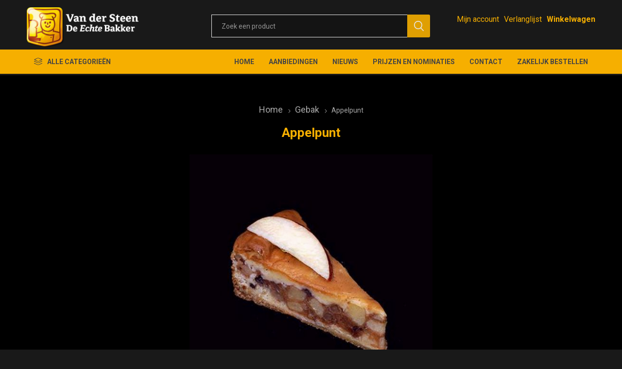

--- FILE ---
content_type: text/html; charset=utf-8
request_url: https://bakkerijvandersteen.nl/appelpunt-2
body_size: 38902
content:
<!DOCTYPE html><html lang=nl class=html-product-details-page><head><title>Van der Steen, De Echte Bakker. Appelpunt</title><meta charset=UTF-8><meta name=description content=""><meta name=keywords content=""><meta name=generator content=nopCommerce><meta name=viewport content="width=device-width, initial-scale=1, maximum-scale=1, user-scalable=0"><link rel=preload as=font href=/Themes/Emporium/Content/icons/emporium-icons.woff crossorigin><link href="https://fonts.googleapis.com/css?family=Roboto:300,400,700&amp;subset=cyrillic-ext,greek-ext&amp;display=swap" rel=stylesheet><meta property=og:type content=product><meta property=og:title content=Appelpunt><meta property=og:description content=""><meta property=og:image content=https://bakkerijvandersteen.nl/images/thumbs/0000960_appelpunt_510.jpeg><meta property=og:image:url content=https://bakkerijvandersteen.nl/images/thumbs/0000960_appelpunt_510.jpeg><meta property=og:url content=https://bakkerijvandersteen.nl/appelpunt-2><meta property=og:site_name content="Van der Steen, De Echte Bakker"><meta property=twitter:card content=summary><meta property=twitter:site content="Van der Steen, De Echte Bakker"><meta property=twitter:title content=Appelpunt><meta property=twitter:description content=""><meta property=twitter:image content=https://bakkerijvandersteen.nl/images/thumbs/0000960_appelpunt_510.jpeg><meta property=twitter:url content=https://bakkerijvandersteen.nl/appelpunt-2><style>.product-details-page .full-description{display:none}.product-details-page .ui-tabs .full-description{display:block}.product-details-page .tabhead-full-description{display:none}.product-details-page .product-specs-box{display:none}.product-details-page .ui-tabs .product-specs-box{display:block}.product-details-page .ui-tabs .product-specs-box .title{display:none}.product-details-page .product-no-reviews,.product-details-page .product-review-links{display:none}</style><script async src="https://www.googletagmanager.com/gtag/js?id=UA-0000000-0"></script><script>function gtag(){dataLayer.push(arguments)}window.dataLayer=window.dataLayer||[];gtag("js",new Date);gtag("config","UA-0000000-0")</script><link href="/Themes/Emporium/Content/css/styles.css?v=4.30" rel=stylesheet><link href="/Themes/Emporium/Content/css/tables.css?v=4.30" rel=stylesheet><link href="/Themes/Emporium/Content/css/mobile.css?v=4.30" rel=stylesheet><link href="/Themes/Emporium/Content/css/480.css?v=4.30" rel=stylesheet><link href="/Themes/Emporium/Content/css/768.css?v=4.30" rel=stylesheet><link href="/Themes/Emporium/Content/css/1024.css?v=4.30" rel=stylesheet><link href="/Themes/Emporium/Content/css/1280.css?v=4.30" rel=stylesheet><link href="/Themes/Emporium/Content/css/1600.css?v=4.30" rel=stylesheet><link href="/Themes/Emporium/Content/css/vandersteen_fix.css?v=4.30" rel=stylesheet><link href="/Plugins/SevenSpikes.Core/Styles/slick-slider-1.6.0.css?v=4.30" rel=stylesheet><link href="/Plugins/SevenSpikes.Core/Styles/perfect-scrollbar.min.css?v=4.30" rel=stylesheet><link href=/Plugins/SevenSpikes.Nop.Plugins.CloudZoom/Themes/Emporium/Content/cloud-zoom/CloudZoom.css rel=stylesheet><link href=/lib/magnific-popup/magnific-popup.css rel=stylesheet><link href=/Plugins/SevenSpikes.Nop.Plugins.NopQuickTabs/Themes/Emporium/Content/QuickTabs.css rel=stylesheet><link href=/Plugins/SevenSpikes.Nop.Plugins.InstantSearch/Themes/Emporium/Content/InstantSearch.css rel=stylesheet><link href=/Plugins/SevenSpikes.Nop.Plugins.MegaMenu/Themes/Emporium/Content/MegaMenu.css rel=stylesheet><link href=/Plugins/SevenSpikes.Nop.Plugins.AjaxCart/Themes/Emporium/Content/ajaxCart.css rel=stylesheet><link href=/Plugins/SevenSpikes.Nop.Plugins.ProductRibbons/Styles/Ribbons.common.css rel=stylesheet><link href=/Plugins/SevenSpikes.Nop.Plugins.ProductRibbons/Themes/Emporium/Content/Ribbons.css rel=stylesheet><link href=/Plugins/SevenSpikes.Nop.Plugins.QuickView/Themes/Emporium/Content/QuickView.css rel=stylesheet><link href=/lib/fineuploader/fine-uploader.min.css rel=stylesheet><link href="/Themes/Emporium/Content/css/theme.custom-1.css?v=2" rel=stylesheet><script src=/Plugins/Ultimate.Core/Content/js/localization.js></script><body class=product-details-page-body><div class=ajax-loading-block-window style=display:none></div><div id=dialog-notifications-success title=Melding style=display:none></div><div id=dialog-notifications-error title=Fout style=display:none></div><div id=dialog-notifications-warning title=Waarschuwing style=display:none></div><div id=bar-notification class=bar-notification-container data-close=Sluiten></div><!--[if lte IE 8]><div style=clear:both;height:59px;text-align:center;position:relative><a href=http://www.microsoft.com/windows/internet-explorer/default.aspx target=_blank> <img src=/Themes/Emporium/Content/img/ie_warning.jpg height=42 width=820 alt="You are using an outdated browser. For a faster, safer browsing experience, upgrade for free today."> </a></div><![endif]--><div class=master-wrapper-page><div class=responsive-nav-wrapper-parent><div class=responsive-nav-wrapper><div class=menu-title><span>Menu</span></div><div class=search-wrap><span>Zoek</span></div><div class=mobile-logo><a href="/" class=logo> <img alt="Van der Steen, De Echte Bakker" title="Van der Steen, De Echte Bakker" src="https://www.bakkerijvandersteen.nl/images/thumbs/0002263_Van der Steen Naamsindruk geen adres diap.png"></a></div><div class=shopping-cart-link></div><div class=personal-button id=header-links-opener><span>Persoonlijk menu</span></div></div></div><div class=header><div class=header-upper><div class=header-selectors-wrapper></div></div><div class=header-lower><div class=header-logo><a href="/" class=logo> <img alt="Van der Steen, De Echte Bakker" title="Van der Steen, De Echte Bakker" src="https://www.bakkerijvandersteen.nl/images/thumbs/0002263_Van der Steen Naamsindruk geen adres diap.png"></a></div><div class="search-box store-search-box"><div class=close-side-menu><span class=close-side-menu-text>Zoek een product</span> <span class=close-side-menu-btn>Sluiten</span></div><form method=get id=small-search-box-form action=/search><input type=text class=search-box-text id=small-searchterms autocomplete=off name=q placeholder="Zoek een product" aria-label="Zoekvak tekstinvoer"> <select class=search-box-select id=instant-search-categories><option value=0>All<option value=40>Aanbiedingen<option value=51>Valrhona Chocolade<option value=1>Grootbrood<option value=2>Klein brood<option value=7>Snacks<option value=9>Mini<option value=10>Stokbrood &amp; breekbrood<option value=6>Koek<option value=4>Cake<option value=39>Gebak<option value=5>Taart &amp; vlaai<option value=11>Speciale taarten<option value=29>CARNAVAL</select> <input type=hidden class=instantSearchResourceElement data-highlightfirstfoundelement=true data-minkeywordlength=3 data-defaultproductsortoption=0 data-instantsearchurl=/instantSearchFor data-searchpageurl=/search data-searchinproductdescriptions=true data-numberofvisibleproducts=100 data-noresultsresourcetext=" No data found."> <input type=submit class="button-1 search-box-button" value=Zoeken></form></div><div class=header-links-wrapper><div class=header-links><ul><li><a href=/customer/info class="ico-account opener" data-loginurl=/login>Mijn account</a><div class=profile-menu-box><div class=close-side-menu><span class=close-side-menu-text>Mijn account</span> <span class=close-side-menu-btn>Sluiten</span></div><div class=header-form-holder><a href="/register?returnUrl=%2Fappelpunt-2" class=ico-register>Registreren</a> <a href="/login?returnUrl=%2Fappelpunt-2" class=ico-login>Inloggen</a></div></div><li><a href=/wishlist class=ico-wishlist> <span class=wishlist-label>Verlanglijst</span> <span class=wishlist-qty>(0)</span> </a></ul><div class=mobile-flyout-wrapper><div class=close-side-menu><span class=close-side-menu-text>Winkelwagen</span> <span class=close-side-menu-btn>Sluiten</span></div><div id=flyout-cart class=flyout-cart data-removeitemfromcarturl=/EmporiumTheme/RemoveItemFromCart data-flyoutcarturl=/EmporiumTheme/FlyoutShoppingCart><div id=topcartlink><a href=/cart class=ico-cart> <span class=cart-qty>0</span> <span class=cart-label> &#x20AC;0,00 </span> </a></div><div class=mini-shopping-cart><div class=flyout-cart-scroll-area><p>U heeft geen artikelen in uw winkelwagen.</div></div></div></div></div></div></div><div class=header-menu-parent><div class="header-menu categories-in-side-panel"><div class=category-navigation-list-wrapper><span class=category-navigation-title>Alle categorieën</span><ul class="category-navigation-list sticky-flyout"></ul></div><div class=close-menu><span class=close-menu-text>Menu</span> <span class=close-menu-btn>Sluiten</span></div><ul class=mega-menu data-isrtlenabled=false data-enableclickfordropdown=false><li><a href="/" title=Home><span> Home</span></a><li><a href=/aanbiedingen title=Aanbiedingen><span> Aanbiedingen</span></a><li><a href=/news title=Nieuws><span> Nieuws</span></a><li><a href=/blog title="Prijzen en nominaties"><span> Prijzen en nominaties</span></a><li class="has-sublist Onze producten mega-menu-categories root-category-items"><span class="with-subcategories single-item-categories labelfornextplusbutton">Onze producten</span><div class=plus-button></div><div class=sublist-wrap><ul class=sublist><li class=back-button><span>Back</span><li><a class=lastLevelCategory href=/aanbiedingen title=Aanbiedingen><span>Aanbiedingen</span></a><li><a class=lastLevelCategory href=/valrhona-chocolade title="Valrhona Chocolade"><span>Valrhona Chocolade</span></a><li class=has-sublist><a href=/brood title=Grootbrood class=with-subcategories><span>Grootbrood</span></a><div class=plus-button></div><div class=sublist-wrap><ul class=sublist><li class=back-button><span>Back</span><li><a class=lastLevelCategory href=/witbrood title="Wit brood"><span>Wit brood</span></a><li><a class=lastLevelCategory href=/bruin-brood title="Bruin brood"><span>Bruin brood</span></a><li><a class=lastLevelCategory href=/meergranen-brood title="Meergranen brood"><span>Meergranen brood</span></a><li><a class=lastLevelCategory href=/vloer-brood title="Vloer brood"><span>Vloer brood</span></a><li><a class=lastLevelCategory href=/volkoren-brood title="Volkoren brood"><span>Volkoren brood</span></a><li><a class=lastLevelCategory href=/spelt-brood title="Spelt brood"><span>Spelt brood</span></a><li><a class=lastLevelCategory href=/desem-brood title="Desem brood"><span>Desem brood</span></a><li><a class=lastLevelCategory href=/gevuld-brood-2 title="Gevuld brood"><span>Gevuld brood</span></a></ul></div><li class=has-sublist><a href=/klein-brood title="Klein brood" class=with-subcategories><span>Klein brood</span></a><div class=plus-button></div><div class=sublist-wrap><ul class=sublist><li class=back-button><span>Back</span><li><a class=lastLevelCategory href=/kleinbrood-hard title="Kleinbrood hard"><span>Kleinbrood hard</span></a><li><a class=lastLevelCategory href=/kleinbrood-zacht title="Kleinbrood zacht"><span>Kleinbrood zacht</span></a></ul></div><li class=has-sublist><a href=/snacks title=Snacks class=with-subcategories><span>Snacks</span></a><div class=plus-button></div><div class=sublist-wrap><ul class=sublist><li class=back-button><span>Back</span><li><a class=lastLevelCategory href=/snacks-zoet title="Snacks - Zoet"><span>Snacks - Zoet</span></a><li><a class=lastLevelCategory href=/snack-hartig title="Snack - Hartig"><span>Snack - Hartig</span></a></ul></div><li><a class=lastLevelCategory href=/mini title=Mini><span>Mini</span></a><li><a class=lastLevelCategory href=/stokbrood-en-breekbrood title="Stokbrood &amp; breekbrood"><span>Stokbrood &amp; breekbrood</span></a><li><a class=lastLevelCategory href=/koek-cake title=Koek><span>Koek</span></a><li><a class=lastLevelCategory href=/gebak title=Cake><span>Cake</span></a><li><a class=lastLevelCategory href=/gebak-2 title=Gebak><span>Gebak</span></a><li class=has-sublist><a href=/taart title="Taart &amp; vlaai" class=with-subcategories><span>Taart &amp; vlaai</span></a><div class=plus-button></div><div class=sublist-wrap><ul class=sublist><li class=back-button><span>Back</span><li><a class=lastLevelCategory href=/taarten-2 title=Taarten><span>Taarten</span></a><li><a class=lastLevelCategory href=/fototaarten-2 title=Fototaarten><span>Fototaarten</span></a><li><a class=lastLevelCategory href=/vlaaien title=Vlaaien><span>Vlaaien</span></a></ul></div><li class=has-sublist><a href=/speciale-taarten title="Speciale taarten" class=with-subcategories><span>Speciale taarten</span></a><div class=plus-button></div><div class=sublist-wrap><ul class=sublist><li class=back-button><span>Back</span><li><a class=lastLevelCategory href=/bruidstaarten title=Bruidstaarten><span>Bruidstaarten</span></a><li><a class=lastLevelCategory href=/speciale-taarten-2 title=FEESTtaarten><span>FEESTtaarten</span></a></ul></div><li><a class=lastLevelCategory href=/carnaval title=CARNAVAL><span>CARNAVAL</span></a></ul></div><li><a href=https://www.bakkerijvandersteen.nl/contactus title=Contact><span> Contact</span></a><li><a href=https://vandersteen.bestellingplaatsen.nl title="Zakelijk bestellen"><span> Zakelijk bestellen</span></a></ul><ul class=mega-menu-responsive><li class=all-categories><span class=labelfornextplusbutton>Alle categorieën</span><div class=plus-button></div><div class=sublist-wrap><ul class=sublist><li class=back-button><span>Terug</span><li class="has-sublist Onze producten mega-menu-categories root-category-items"><span class="with-subcategories single-item-categories labelfornextplusbutton">Onze producten</span><div class=plus-button></div><div class=sublist-wrap><ul class=sublist><li class=back-button><span>Back</span><li><a class=lastLevelCategory href=/aanbiedingen title=Aanbiedingen><span>Aanbiedingen</span></a><li><a class=lastLevelCategory href=/valrhona-chocolade title="Valrhona Chocolade"><span>Valrhona Chocolade</span></a><li class=has-sublist><a href=/brood title=Grootbrood class=with-subcategories><span>Grootbrood</span></a><div class=plus-button></div><div class=sublist-wrap><ul class=sublist><li class=back-button><span>Back</span><li><a class=lastLevelCategory href=/witbrood title="Wit brood"><span>Wit brood</span></a><li><a class=lastLevelCategory href=/bruin-brood title="Bruin brood"><span>Bruin brood</span></a><li><a class=lastLevelCategory href=/meergranen-brood title="Meergranen brood"><span>Meergranen brood</span></a><li><a class=lastLevelCategory href=/vloer-brood title="Vloer brood"><span>Vloer brood</span></a><li><a class=lastLevelCategory href=/volkoren-brood title="Volkoren brood"><span>Volkoren brood</span></a><li><a class=lastLevelCategory href=/spelt-brood title="Spelt brood"><span>Spelt brood</span></a><li><a class=lastLevelCategory href=/desem-brood title="Desem brood"><span>Desem brood</span></a><li><a class=lastLevelCategory href=/gevuld-brood-2 title="Gevuld brood"><span>Gevuld brood</span></a></ul></div><li class=has-sublist><a href=/klein-brood title="Klein brood" class=with-subcategories><span>Klein brood</span></a><div class=plus-button></div><div class=sublist-wrap><ul class=sublist><li class=back-button><span>Back</span><li><a class=lastLevelCategory href=/kleinbrood-hard title="Kleinbrood hard"><span>Kleinbrood hard</span></a><li><a class=lastLevelCategory href=/kleinbrood-zacht title="Kleinbrood zacht"><span>Kleinbrood zacht</span></a></ul></div><li class=has-sublist><a href=/snacks title=Snacks class=with-subcategories><span>Snacks</span></a><div class=plus-button></div><div class=sublist-wrap><ul class=sublist><li class=back-button><span>Back</span><li><a class=lastLevelCategory href=/snacks-zoet title="Snacks - Zoet"><span>Snacks - Zoet</span></a><li><a class=lastLevelCategory href=/snack-hartig title="Snack - Hartig"><span>Snack - Hartig</span></a></ul></div><li><a class=lastLevelCategory href=/mini title=Mini><span>Mini</span></a><li><a class=lastLevelCategory href=/stokbrood-en-breekbrood title="Stokbrood &amp; breekbrood"><span>Stokbrood &amp; breekbrood</span></a><li><a class=lastLevelCategory href=/koek-cake title=Koek><span>Koek</span></a><li><a class=lastLevelCategory href=/gebak title=Cake><span>Cake</span></a><li><a class=lastLevelCategory href=/gebak-2 title=Gebak><span>Gebak</span></a><li class=has-sublist><a href=/taart title="Taart &amp; vlaai" class=with-subcategories><span>Taart &amp; vlaai</span></a><div class=plus-button></div><div class=sublist-wrap><ul class=sublist><li class=back-button><span>Back</span><li><a class=lastLevelCategory href=/taarten-2 title=Taarten><span>Taarten</span></a><li><a class=lastLevelCategory href=/fototaarten-2 title=Fototaarten><span>Fototaarten</span></a><li><a class=lastLevelCategory href=/vlaaien title=Vlaaien><span>Vlaaien</span></a></ul></div><li class=has-sublist><a href=/speciale-taarten title="Speciale taarten" class=with-subcategories><span>Speciale taarten</span></a><div class=plus-button></div><div class=sublist-wrap><ul class=sublist><li class=back-button><span>Back</span><li><a class=lastLevelCategory href=/bruidstaarten title=Bruidstaarten><span>Bruidstaarten</span></a><li><a class=lastLevelCategory href=/speciale-taarten-2 title=FEESTtaarten><span>FEESTtaarten</span></a></ul></div><li><a class=lastLevelCategory href=/carnaval title=CARNAVAL><span>CARNAVAL</span></a></ul></div></ul></div><li><a href="/" title=Home><span> Home</span></a><li><a href=/aanbiedingen title=Aanbiedingen><span> Aanbiedingen</span></a><li><a href=/news title=Nieuws><span> Nieuws</span></a><li><a href=/blog title="Prijzen en nominaties"><span> Prijzen en nominaties</span></a><li><a href=https://www.bakkerijvandersteen.nl/contactus title=Contact><span> Contact</span></a><li><a href=https://vandersteen.bestellingplaatsen.nl title="Zakelijk bestellen"><span> Zakelijk bestellen</span></a></ul><div class=mobile-menu-items></div></div></div></div><div class=overlayOffCanvas></div><div class=master-wrapper-content><div class=ajaxCartInfo data-getajaxcartbuttonurl=/NopAjaxCart/GetAjaxCartButtonsAjax data-productpageaddtocartbuttonselector=.add-to-cart-button data-productboxaddtocartbuttonselector=.product-box-add-to-cart-button data-productboxproductitemelementselector=.product-item data-usenopnotification=False data-nopnotificationresource="Het product is toegevoegd aan uw &lt;a href=&#34;/cart&#34;>winkelwagen&lt;/a>" data-enableonproductpage=True data-enableoncatalogpages=True data-minishoppingcartquatityformattingresource=({0}) data-miniwishlistquatityformattingresource=({0}) data-addtowishlistbuttonselector=.add-to-wishlist-button></div><input id=addProductVariantToCartUrl name=addProductVariantToCartUrl type=hidden value=/AddProductFromProductDetailsPageToCartAjax> <input id=addProductToCartUrl name=addProductToCartUrl type=hidden value=/AddProductToCartAjax> <input id=miniShoppingCartUrl name=miniShoppingCartUrl type=hidden value=/MiniShoppingCart> <input id=flyoutShoppingCartUrl name=flyoutShoppingCartUrl type=hidden value=/NopAjaxCartFlyoutShoppingCart> <input id=checkProductAttributesUrl name=checkProductAttributesUrl type=hidden value=/CheckIfProductOrItsAssociatedProductsHasAttributes> <input id=getMiniProductDetailsViewUrl name=getMiniProductDetailsViewUrl type=hidden value=/GetMiniProductDetailsView> <input id=flyoutShoppingCartPanelSelector name=flyoutShoppingCartPanelSelector type=hidden value=#flyout-cart> <input id=shoppingCartMenuLinkSelector name=shoppingCartMenuLinkSelector type=hidden value=.cart-qty> <input id=wishlistMenuLinkSelector name=wishlistMenuLinkSelector type=hidden value=span.wishlist-qty><div id=product-ribbon-info data-productid=465 data-productboxselector=".product-item, .item-holder" data-productboxpicturecontainerselector=".picture, .item-picture" data-productpagepicturesparentcontainerselector=.product-essential data-productpagebugpicturecontainerselector=.picture data-retrieveproductribbonsurl=/RetrieveProductRibbons></div><div class=quickViewData data-productselector=.product-item data-productselectorchild=.btn-wrapper data-retrievequickviewurl=/quickviewdata data-quickviewbuttontext="Quick View" data-quickviewbuttontitle="Quick View" data-isquickviewpopupdraggable=True data-enablequickviewpopupoverlay=True data-accordionpanelsheightstyle=content data-getquickviewbuttonroute=/getquickviewbutton></div><div class=master-column-wrapper><div class=center-1><div class="page product-details-page"><div class=page-body><form method=post id=product-details-form action=/appelpunt-2><div itemscope itemtype=http://schema.org/Product><meta itemprop=name content=Appelpunt><meta itemprop=sku content=3045><meta itemprop=gtin><meta itemprop=mpn><meta itemprop=description><meta itemprop=image content=https://bakkerijvandersteen.nl/images/thumbs/0000960_appelpunt_510.jpeg><div itemprop=offers itemscope itemtype=http://schema.org/Offer><meta itemprop=url content=https://bakkerijvandersteen.nl/appelpunt-2><meta itemprop=price content=2.90><meta itemprop=priceCurrency content=EUR><meta itemprop=priceValidUntil></div><div itemprop=review itemscope itemtype=http://schema.org/Review><meta itemprop=author content=ALL><meta itemprop=url content=/productreviews/465></div></div><div data-productid=465><div class=product-essential><div class=mobile-name-holder></div><div class=mobile-prev-next-holder></div><input type=hidden class=cloudZoomAdjustPictureOnProductAttributeValueChange data-productid=465 data-isintegratedbywidget=true> <input type=hidden class=cloudZoomEnableClickToZoom><div class="gallery sevenspikes-cloudzoom-gallery"><div class=picture-wrapper><div class=picture id=sevenspikes-cloud-zoom data-zoomwindowelementid="" data-selectoroftheparentelementofthecloudzoomwindow="" data-defaultimagecontainerselector=".product-essential .gallery" data-zoom-window-width=400 data-zoom-window-height=400><a href=https://bakkerijvandersteen.nl/images/thumbs/0000960_appelpunt.jpeg data-full-image-url=https://bakkerijvandersteen.nl/images/thumbs/0000960_appelpunt.jpeg class=picture-link id=zoom1> <img src=https://bakkerijvandersteen.nl/images/thumbs/0000960_appelpunt_510.jpeg alt="Afbeelding van Appelpunt" class=cloudzoom id=cloudZoomImage itemprop=image data-cloudzoom="appendSelector: '.picture-wrapper', zoomPosition: 'inside', zoomOffsetX: 0, captionPosition: 'bottom', tintOpacity: 0, zoomWidth: 400, zoomHeight: 400, easing: 3, touchStartDelay: true, zoomFlyOut: false, disableZoom: 'auto'"> </a></div></div></div><div class=overview><div class=prev-next-holder></div><div class=breadcrumb><ul itemscope itemtype=http://schema.org/BreadcrumbList><li><span> <a href="/"> <span>Home</span> </a> </span> <span class=delimiter>/</span><li itemprop=itemListElement itemscope itemtype=http://schema.org/ListItem><a href=/gebak-2 itemprop=item> <span itemprop=name>Gebak</span> </a> <span class=delimiter>/</span><meta itemprop=position content=1><li itemprop=itemListElement itemscope itemtype=http://schema.org/ListItem><strong class=current-item itemprop=name>Appelpunt</strong> <span itemprop=item itemscope itemtype=http://schema.org/Thing id=/appelpunt-2> </span><meta itemprop=position content=2></ul></div><div class=product-name><h1>Appelpunt</h1></div><div class=reviews-and-compare></div><div class=additional-details><div class=sku><span class=label>Artikelnummer::</span> <span class=value id=sku-465>3045</span></div></div><div class=attributes-wrapper></div><div class=product-social-buttons><label class=product-social-label>Delen:</label><ul class=product-social-sharing><li><a class=twitter title="Delen op Twitter" href="javascript:openShareWindow(&#34;https://twitter.com/share?url=https://bakkerijvandersteen.nl/appelpunt-2&#34;)">Delen op Twitter</a><li><a class=facebook title="Delen op Facebook" href="javascript:openShareWindow(&#34;https://www.facebook.com/sharer.php?u=https://bakkerijvandersteen.nl/appelpunt-2&#34;)">Delen op Facebook</a><li><a class=pinterest title="Delen op Pinterest" href="javascript:void function(){var n=document.createElement(&#34;script&#34;);n.setAttribute(&#34;type&#34;,&#34;text/javascript&#34;);n.setAttribute(&#34;charset&#34;,&#34;UTF-8&#34;);n.setAttribute(&#34;src&#34;,&#34;https://assets.pinterest.com/js/pinmarklet.js?r=&#34;+Math.random()*99999999);document.body.appendChild(n)}()">Delen op Pinterest</a><li><div class=email-a-friend><input type=button value="E-mail een vriend" class="button-2 email-a-friend-button" onclick="setLocation(&#34;/productemailafriend/465&#34;)"></div></ul><script>function openShareWindow(n){var t=520,i=400,r=screen.height/2-i/2,u=screen.width/2-t/2;window.open(n,"sharer","top="+r+",left="+u+",toolbar=0,status=0,width="+t+",height="+i)}</script></div><div class=product-prices-box><div><div class=prices><div class=product-price><span id=price-value-465 class=price-value-465> €2,90 </span></div></div><div class=add-to-cart><div class=add-to-cart-panel><label class=qty-label for=addtocart_465_EnteredQuantity>Aantal:</label><div class=add-to-cart-qty-wrapper><input id=product_enteredQuantity_465 class=qty-input type=text aria-label="Enter a quantity" data-val=true data-val-required="The Aantal field is required." name=addtocart_465.EnteredQuantity value=1> <span class=plus>&#x69;</span> <span class=minus>&#x68;</span></div><input type=button id=add-to-cart-button-465 class="button-1 add-to-cart-button" value=Bestel data-productid=465 onclick="return AjaxCart.addproducttocart_details(&#34;/addproducttocart/details/465/1&#34;,&#34;#product-details-form&#34;),!1"></div></div><div class=add-to-wishlist><button type=button id=add-to-wishlist-button-465 class="button-2 add-to-wishlist-button" value="Toevoegen aan verlanglijst" data-productid=465 onclick="return AjaxCart.addproducttocart_details(&#34;/addproducttocart/details/465/2&#34;,&#34;#product-details-form&#34;),!1"><span>Toevoegen aan verlanglijst</span></button></div></div></div></div></div><div id=quickTabs class=productTabs data-ajaxenabled=false data-productreviewsaddnewurl=/ProductTab/ProductReviewsTabAddNew/465 data-productcontactusurl=/ProductTab/ProductContactUsTabAddNew/465 data-couldnotloadtaberrormessage="Couldn't load this tab."><div class=productTabs-header><ul><li><a href=#quickTab-description>Omschrijving</a></ul></div><div class=productTabs-body><div id=quickTab-description><div class=full-description><p>suiker (17.30 %), roomboter (melk) (16.52 %), ei (15.02 %), tarwebloem (11.26 %), Appels (11.26 %), appel (11.26 %), krenten (4.69 %), rozijnen (4.67 %), tarwezetmeel (3.22 %), glucosestroop (1.61 %), emulgator(E471 (0.97 %)), appelpoeder (0.68 %), gemodificeerd zetmeel(E1422 (0.68 %), E1414 (0.27 %)), kruiden en specerijen(kaneel (0.45 %)), voedingszuur(E330 (0.14 %)), citroenschil (0.02 %), weipoeder (melk), dextrose, zout, aroma, enzymen, aardappelzetmeel (gemodificeerd), water, conserveermiddel(E224 (sulfiet), E202), kleurstof(E160a), natuurlijk aroma(citroen), plantaardige olie(raapzaad, katoenzaad), rijsmiddel(E500, E450), verdikkingsmiddel(E415, E466), zuurteregelaar(E330)<p><p>Allergenen: melk, ei, gluten bevattende granen, sulfiet</div></div></div></div><div class="also-purchased-products-grid product-grid"><div class=title><strong>Klanten die dit kochten, kochten ook..</strong></div><div class=item-grid><div class=item-box><div class=product-item data-productid=846><div class=picture><a href=/worstenbroodjes-2 title="Toon details van Worstenbrood"> <img src="[data-uri]" data-lazyloadsrc=https://bakkerijvandersteen.nl/images/thumbs/0002514_worstenbrood_360.jpeg alt="Afbeeldingen van Worstenbrood" title="Toon details van Worstenbrood" class=picture-img> </a><div class=btn-wrapper><button type=button title="Zet op verlanglijst" class="button-2 add-to-wishlist-button" onclick="return AjaxCart.addproducttocart_catalog(&#34;/addproducttocart/catalog/846/2/1&#34;),!1">Zet op verlanglijst</button></div></div><div class=details><h2 class=product-title><a href=/worstenbroodjes-2>Worstenbrood</a></h2><div class=description></div><div class=add-info><div class=prices><span class="price actual-price">&#x20AC;2,15</span></div><div class=buttons><input type=button value=Bestel class="button-2 product-box-add-to-cart-button" onclick="return AjaxCart.addproducttocart_catalog(&#34;/addproducttocart/catalog/846/1/1&#34;),!1"></div></div></div></div></div><div class=item-box><div class=product-item data-productid=747><div class=picture><a href=/slagroom-cakegebak title="Toon details van Slagroom cakegebak"> <img src="[data-uri]" data-lazyloadsrc=https://bakkerijvandersteen.nl/images/thumbs/0001856_slagroom-cakegebak_360.jpeg alt="Afbeeldingen van Slagroom cakegebak" title="Toon details van Slagroom cakegebak" class=picture-img> </a><div class=btn-wrapper><button type=button title="Zet op verlanglijst" class="button-2 add-to-wishlist-button" onclick="return AjaxCart.addproducttocart_catalog(&#34;/addproducttocart/catalog/747/2/1&#34;),!1">Zet op verlanglijst</button></div></div><div class=details><h2 class=product-title><a href=/slagroom-cakegebak>Slagroom cakegebak</a></h2><div class=description></div><div class=add-info><div class=prices><span class="price actual-price">&#x20AC;3,20</span></div><div class=buttons><input type=button value=Bestel class="button-2 product-box-add-to-cart-button" onclick="return AjaxCart.addproducttocart_catalog(&#34;/addproducttocart/catalog/747/1/1&#34;),!1"></div></div></div></div></div><div class=item-box><div class=product-item data-productid=486><div class=picture><a href=/bossche-bol-2 title="Toon details van Bossche bol"> <img src="[data-uri]" data-lazyloadsrc=https://bakkerijvandersteen.nl/images/thumbs/0001968_bossche-bol_360.jpeg alt="Afbeeldingen van Bossche bol" title="Toon details van Bossche bol" class=picture-img> </a><div class=btn-wrapper><button type=button title="Zet op verlanglijst" class="button-2 add-to-wishlist-button" onclick="return AjaxCart.addproducttocart_catalog(&#34;/addproducttocart/catalog/486/2/1&#34;),!1">Zet op verlanglijst</button></div></div><div class=details><h2 class=product-title><a href=/bossche-bol-2>Bossche bol</a></h2><div class=description></div><div class=add-info><div class=prices><span class="price actual-price">&#x20AC;3,20</span></div><div class=buttons><input type=button value=Bestel class="button-2 product-box-add-to-cart-button" onclick="return AjaxCart.addproducttocart_catalog(&#34;/addproducttocart/catalog/486/1/1&#34;),!1"></div></div></div></div></div><div class=item-box><div class=product-item data-productid=554><div class=picture><a href=/dyonaise-gebakje-2 title="Toon details van Dyonaise gebakje"> <img src="[data-uri]" data-lazyloadsrc=https://bakkerijvandersteen.nl/images/thumbs/0002505_dyonaise-gebakje_360.jpeg alt="Afbeeldingen van Dyonaise gebakje" title="Toon details van Dyonaise gebakje" class=picture-img> </a><div class=btn-wrapper><button type=button title="Zet op verlanglijst" class="button-2 add-to-wishlist-button" onclick="return AjaxCart.addproducttocart_catalog(&#34;/addproducttocart/catalog/554/2/1&#34;),!1">Zet op verlanglijst</button></div></div><div class=details><h2 class=product-title><a href=/dyonaise-gebakje-2>Dyonaise gebakje</a></h2><div class=description>Glutenvrij</div><div class=add-info><div class=prices><span class="price actual-price">&#x20AC;3,20</span></div><div class=buttons><input type=button value=Bestel class="button-2 product-box-add-to-cart-button" onclick="return AjaxCart.addproducttocart_catalog(&#34;/addproducttocart/catalog/554/1/1&#34;),!1"></div></div></div></div></div></div></div><div class=carousel-wrapper></div></div><input name=__RequestVerificationToken type=hidden value=CfDJ8Na6YTJdLIxOuSPni3uBMPq8qms3gWaE82DD0qtj8cjtpGNOTgcxyWhQGunWCZPOQ2G8rZUU0cCGO_-7Pa4dJcz7a1xV9Ah-EqZBI5QRzUk79EyYte7XEasIgrYzHEz_thrP5Qu3m3HvqhL9_yXT7mQ></form></div></div></div></div></div><div class=footer><div class=footer-upper><div class=footer-logo><img src="https://www.bakkerijvandersteen.nl/images/thumbs/0002373_Van der Steen Naamsindruk geen adres diap.png" alt=footer_logo></div></div><div class=footer-middle><div class=footer-block><div class=title><strong>Informatie</strong></div><ul class=list><li><a href=/search>Zoek</a><li><a href=/news>Nieuws</a><li><a href=/blog>Al onze prijzen en nominaties</a><li><a href=/about-us>Over ons</a><li><a href=/privacy-notice>Privacy verklaring</a><li><a href=/conditions-of-use>Algemene voorwaarden</a></ul></div><div class=footer-block><div class=title><strong>Mijn account</strong></div><ul class=list><li><a href=/customer/info>Mijn account</a><li><a href=/order/history>Bestellingen</a></ul></div><div class=footer-block><div class=title><strong>klantenservice</strong></div><ul class=list><li><a href=/cart>Winkelwagen</a><li><a href=/wishlist>Verlanglijst</a></ul></div><div class=socials-and-payments><div class=social-icons><div class=title><strong>Volg ons</strong></div><ul class=social-sharing><li><a target=_blank class=twitter href="https://www.instagram.com/echtebakkervandersteen/?hl=nl" aria-label=Twitter></a><li><a target=_blank class=facebook href="https://www.facebook.com/bakkerijvandersteen/" aria-label=Facebook></a><li><a class=rss href=/news/rss/3 aria-label=RSS></a></ul></div><div class=pay-options><h3 class=title>Betaal methodes</h3><img src=/Themes/Emporium/Content/img/pay_icon1.png alt=""> <img src=/Themes/Emporium/Content/img/pay_icon2.png alt=""> <img src=/Themes/Emporium/Content/img/pay_icon3.png alt=""> <img src=/Themes/Emporium/Content/img/pay_icon6.png alt=""></div></div></div><div class=footer-lower><div class=footer-powered-by>Powered by <a href="https://www.nopcommerce.com/">nopCommerce</a> and <a target=_blank href="https://www.compad.nl/">Compad software</a></div><div class=footer-designed-by>Designed by <a href="https://www.compadstudio.nl/case-studies/webshop-bakkerij-van-der-steen/?portfolioCats=29%2C31/" target=_blank>Compad Reclamestudio</a></div><div class=footer-disclaimer>Copyright ; 2026 Van der Steen, De Echte Bakker. Alle rechten voorbehouden.</div></div></div></div><link href="/Themes/Emporium/Content/css/vandersteen.css?v=4.30.4" rel=stylesheet><script src=/lib/jquery/jquery-3.4.1.min.js></script><script src=/lib/jquery-validate/jquery.validate-v1.19.1/jquery.validate.min.js></script><script src=/lib/jquery-validate/jquery.validate.unobtrusive-v3.2.11/jquery.validate.unobtrusive.min.js></script><script src=/lib/jquery-ui/jquery-ui-1.12.1.custom/jquery-ui.min.js></script><script src=/lib/jquery-migrate/jquery-migrate-3.1.0.min.js></script><script src=/Plugins/SevenSpikes.Core/Scripts/iOS-12-array-reverse-fix.min.js></script><script src=/js/public.common.js></script><script src=/js/public.ajaxcart.js></script><script src=/js/public.countryselect.js></script><script src=/lib/kendo/2020.1.406/js/kendo.core.min.js></script><script src=/lib/kendo/2020.1.406/js/kendo.userevents.min.js></script><script src=/lib/kendo/2020.1.406/js/kendo.draganddrop.min.js></script><script src=/lib/kendo/2020.1.406/js/kendo.popup.min.js></script><script src=/lib/kendo/2020.1.406/js/kendo.window.min.js></script><script src=/Plugins/SevenSpikes.Nop.Plugins.InstantSearch/Scripts/InstantSearch.min.js></script><script src=/lib/kendo/2020.1.406/js/kendo.data.min.js></script><script src=/lib/kendo/2020.1.406/js/kendo.list.min.js></script><script src=/lib/kendo/2020.1.406/js/kendo.autocomplete.min.js></script><script src=/lib/kendo/2020.1.406/js/kendo.fx.min.js></script><script src=/Plugins/SevenSpikes.Core/Scripts/cloudzoom.core.min.js></script><script src=/Plugins/SevenSpikes.Nop.Plugins.CloudZoom/Scripts/CloudZoom.min.js></script><script src=/lib/magnific-popup/jquery.magnific-popup.min.js></script><script src=/Plugins/SevenSpikes.Nop.Plugins.NopQuickTabs/Scripts/ProductTabs.min.js></script><script src=/Plugins/SevenSpikes.Core/Scripts/sevenspikes.core.min.js></script><script src=/Plugins/SevenSpikes.Nop.Plugins.MegaMenu/Scripts/MegaMenu.min.js></script><script src=/Plugins/SevenSpikes.Core/Scripts/jquery.json-2.4.min.js></script><script src=/Plugins/SevenSpikes.Nop.Plugins.AjaxCart/Scripts/AjaxCart.min.js></script><script src=/Plugins/SevenSpikes.Nop.Plugins.ProductRibbons/Scripts/ProductRibbons.min.js></script><script src=/lib/fineuploader/jquery.fine-uploader.min.js></script><script src=/Plugins/SevenSpikes.Nop.Plugins.QuickView/Scripts/QuickView.min.js></script><script src="/Plugins/SevenSpikes.Core/Scripts/footable.min.js?v=4.30"></script><script src="/Plugins/SevenSpikes.Core/Scripts/perfect-scrollbar.min.js?v=4.30"></script><script src="/Plugins/SevenSpikes.Core/Scripts/sevenspikes.core.min.js?v=4.30"></script><script src="/Plugins/SevenSpikes.Core/Scripts/sevenspikes.theme.min.js?v=4.30"></script><script src="/Plugins/SevenSpikes.Core/Scripts/slick-slider-1.6.0.min.js?v=4.30"></script><script src="/Themes/Emporium/Content/scripts/emporium.js?v=4.30"></script><script>$(document).ready(function(){$("#addtocart_465_EnteredQuantity").on("keydown",function(n){if(n.keyCode==13)return $("#add-to-cart-button-465").trigger("click"),!1});$("#product_enteredQuantity_465").on("input propertychange paste",function(){var n={productId:465,quantity:$("#product_enteredQuantity_465").val()};$(document).trigger({type:"product_quantity_changed",changedData:n})})})</script><script id=instantSearchItemTemplate type=text/x-kendo-template>
    <div class="instant-search-item" data-url="${ data.CustomProperties.Url }">
        <a href="${ data.CustomProperties.Url }">
            <div class="img-block">
                <img src="${ data.DefaultPictureModel.ImageUrl }" alt="${ data.Name }" title="${ data.Name }" style="border: none">
            </div>
            <div class="detail">
                <div class="title">${ data.Name }</div>
                <div class="price"># var price = ""; if (data.ProductPrice.Price) { price = data.ProductPrice.Price } # #= price #</div>           
            </div>
        </a>
    </div>
</script><script>$("#small-search-box-form").on("submit",function(n){$("#small-searchterms").val()==""&&(alert("Geef a.u.b. enige zoekwoorden in"),$("#small-searchterms").focus(),n.preventDefault())})</script><script>$(document).ready(function(){$(".header").on("mouseenter","#topcartlink",function(){$("#flyout-cart").addClass("active")});$(".header").on("mouseleave","#topcartlink",function(){$("#flyout-cart").removeClass("active")});$(".header").on("mouseenter","#flyout-cart",function(){$("#flyout-cart").addClass("active")});$(".header").on("mouseleave","#flyout-cart",function(){$("#flyout-cart").removeClass("active")})})</script><script>$(document).ready(function(){$(".category-navigation-list").on("mouseenter",function(){$("img.lazy").each(function(){var n=$(this);n.attr("src",n.attr("data-original"))})})})</script><script>var localized_data={AjaxCartFailure:"Failed to add the product. Please refresh the page and try one more time."};AjaxCart.init(!1,".cart-qty",".header-links .wishlist-qty","#flyout-cart",localized_data)</script><div class=scroll-back-button id=goToTop></div>

--- FILE ---
content_type: text/html; charset=utf-8
request_url: https://bakkerijvandersteen.nl/NopAjaxCart/GetAjaxCartButtonsAjax
body_size: 2175
content:



        <div class="ajax-cart-button-wrapper" data-productid="465" data-isproductpage="true">
                <input type="button" id="add-to-cart-button-465" value="Bestel" class="button-1 add-to-cart-button nopAjaxCartProductVariantAddToCartButton" data-productid="465" />
                      

        </div>
        <div class="ajax-cart-button-wrapper" data-productid="846" data-isproductpage="false">
                        <div class="add-to-cart-qty-wrapper">
                            <input data-quantityproductid="846" type="text" class="productQuantityTextBox" value="1" />
                            <span class="plus">i</span>
                            <span class="minus">h</span>
                        </div>
                <input type="button" value="Bestel" class="button-2 product-box-add-to-cart-button nopAjaxCartProductListAddToCartButton" data-productid="846" />
                      

        </div>
        <div class="ajax-cart-button-wrapper" data-productid="747" data-isproductpage="false">
                        <div class="add-to-cart-qty-wrapper">
                            <input data-quantityproductid="747" type="text" class="productQuantityTextBox" value="1" />
                            <span class="plus">i</span>
                            <span class="minus">h</span>
                        </div>
                <input type="button" value="Bestel" class="button-2 product-box-add-to-cart-button nopAjaxCartProductListAddToCartButton" data-productid="747" />
                      

        </div>
        <div class="ajax-cart-button-wrapper" data-productid="486" data-isproductpage="false">
                        <div class="add-to-cart-qty-wrapper">
                            <input data-quantityproductid="486" type="text" class="productQuantityTextBox" value="1" />
                            <span class="plus">i</span>
                            <span class="minus">h</span>
                        </div>
                <input type="button" value="Bestel" class="button-2 product-box-add-to-cart-button nopAjaxCartProductListAddToCartButton" data-productid="486" />
                      

        </div>
        <div class="ajax-cart-button-wrapper" data-productid="554" data-isproductpage="false">
                        <div class="add-to-cart-qty-wrapper">
                            <input data-quantityproductid="554" type="text" class="productQuantityTextBox" value="1" />
                            <span class="plus">i</span>
                            <span class="minus">h</span>
                        </div>
                <input type="button" value="Bestel" class="button-2 product-box-add-to-cart-button nopAjaxCartProductListAddToCartButton" data-productid="554" />
                      

        </div>


--- FILE ---
content_type: text/css
request_url: https://bakkerijvandersteen.nl/Themes/Emporium/Content/css/styles.css?v=4.30
body_size: 169993
content:
/************ Fonts */
@font-face {
    font-family: PTSerif-Bold;
    src: url("../fonts/PTSerif-Bold.ttf");
}


@-webkit-keyframes shake {
	10%, 90% {
		-webkit-transform: rotate(-10deg);
		-ms-transform: rotate(-10deg);
		transform: rotate(-10deg);
	}

	20%, 80% {
		-webkit-transform: rotate(10deg);
		-ms-transform: rotate(10deg);
		transform: rotate(10deg);
	}

	30%, 50%, 70% {
		-webkit-transform: rotate(-20deg);
		-ms-transform: rotate(-20deg);
		transform: rotate(-20deg);
	}

	40%, 60% {
		-webkit-transform: rotate(20deg);
		-ms-transform: rotate(20deg);
		transform: rotate(20deg);
	}
}

@-moz-keyframes shake {
	10%, 90% {
		-webkit-transform: rotate(-10deg);
		-ms-transform: rotate(-10deg);
		transform: rotate(-10deg);
	}

	20%, 80% {
		-webkit-transform: rotate(10deg);
		-ms-transform: rotate(10deg);
		transform: rotate(10deg);
	}

	30%, 50%, 70% {
		-webkit-transform: rotate(-20deg);
		-ms-transform: rotate(-20deg);
		transform: rotate(-20deg);
	}

	40%, 60% {
		-webkit-transform: rotate(20deg);
		-ms-transform: rotate(20deg);
		transform: rotate(20deg);
	}
}

@keyframes shake {
	10%, 90% {
		-webkit-transform: rotate(-10deg);
		-ms-transform: rotate(-10deg);
		transform: rotate(-10deg);
	}

	20%, 80% {
		-webkit-transform: rotate(10deg);
		-ms-transform: rotate(10deg);
		transform: rotate(10deg);
	}

	30%, 50%, 70% {
		-webkit-transform: rotate(-20deg);
		-ms-transform: rotate(-20deg);
		transform: rotate(-20deg);
	}

	40%, 60% {
		-webkit-transform: rotate(20deg);
		-ms-transform: rotate(20deg);
		transform: rotate(20deg);
	}
}



@-webkit-keyframes swiping {
	30%, 70% {
		-webkit-transform: rotate(-70deg);
		-ms-transform: rotate(-70deg);
		transform: rotate(-70deg);
	}

	60%, 100% {
		-webkit-transform: rotate(10deg);
		-ms-transform: rotate(10deg);
		transform: rotate(10deg);
	}
}

@-moz-keyframes swiping {
	30%, 70% {
		-webkit-transform: rotate(-70deg);
		-ms-transform: rotate(-70deg);
		transform: rotate(-70deg);
	}

	60%, 100% {
		-webkit-transform: rotate(10deg);
		-ms-transform: rotate(10deg);
		transform: rotate(10deg);
	}
}

@keyframes swiping {
	30%, 70% {
		-webkit-transform: rotate(-70deg);
		-ms-transform: rotate(-70deg);
		transform: rotate(-70deg);
	}

	60%, 100% {
		-webkit-transform: rotate(10deg);
		-ms-transform: rotate(10deg);
		transform: rotate(10deg);
	}
}


@-webkit-keyframes widthplay {
	30% {
		width: 55%;
		opacity: .2;
	}
	65% {
		width: 50%;
		opacity: .6;
	}
	100% {
		width: 100%;
		opacity: .4;
	}
}

@-moz-keyframes widthplay {
	30% {
		width: 55%;
		opacity: .2;
	}
	65% {
		width: 50%;
		opacity: .6;
	}
	100% {
		width: 100%;
		opacity: .4;
	}
}

@keyframes widthplay {
	30% {
		width: 55%;
		opacity: .2;
	}
	65% {
		width: 50%;
		opacity: .6;
	}
	100% {
		width: 100%;
		opacity: .4;
	}
}


@-webkit-keyframes updating {
	100% {
		-webkit-transform: rotate(-360deg);
		-ms-transform: rotate(-360deg);
		transform: rotate(-360deg);
	}
}

@-moz-keyframes updating {
	100% {
		-webkit-transform: rotate(-360deg);
		-ms-transform: rotate(-360deg);
		transform: rotate(-360deg);
	}
}

@keyframes updating {
	100% {
		-webkit-transform: rotate(-360deg);
		-ms-transform: rotate(-360deg);
		transform: rotate(-360deg);
	}
}


@-webkit-keyframes emailing {
	0% {
		-webkit-transform: scale(.2);
		-ms-transform: scale(.2);
		transform: scale(.2);
		opacity: 0;
	}
	100% {
		-webkit-transform: scale(1);
		-ms-transform: scale(1);
		transform: scale(1);
		opacity: 1;
	}
}

@-moz-keyframes emailing {
	0% {
		-webkit-transform: scale(.2);
		-ms-transform: scale(.2);
		transform: scale(.2);
		opacity: 0;
	}
	100% {
		-webkit-transform: scale(1);
		-ms-transform: scale(1);
		transform: scale(1);
		opacity: 1;
	}
}

@keyframes emailing {
	0% {
		-webkit-transform: scale(.2);
		-ms-transform: scale(.2);
		transform: scale(.2);
		opacity: 0;
	}
	100% {
		-webkit-transform: scale(1);
		-ms-transform: scale(1);
		transform: scale(1);
		opacity: 1;
	}
}


@-webkit-keyframes stars {
	0%{
		-webkit-transform: scale(.8) rotate(-15deg);
		-ms-transform: scale(.8) rotate(-15deg);
		transform: scale(.8) rotate(-15deg);
	}
	25% {
		-webkit-transform: scale(.8) rotate(15deg);
		-ms-transform: scale(.8) rotate(15deg);
		transform: scale(.8) rotate(15deg);
	}
	40% {
		-webkit-transform: scale(1.2) rotate(0deg);
		-ms-transform: scale(1.2) rotate(0deg);
		transform: scale(1.2) rotate(0deg);
	}
	100% {
		-webkit-transform: scale(1) rotate(0deg);
		-ms-transform: scale(1) rotate(0deg);
		transform: scale(1) rotate(0deg);
	}
}
@-moz-keyframes stars {
	0%{
		-webkit-transform: scale(.8) rotate(-15deg);
		-ms-transform: scale(.8) rotate(-15deg);
		transform: scale(.8) rotate(-15deg);
	}
	25% {
		-webkit-transform: scale(.8) rotate(15deg);
		-ms-transform: scale(.8) rotate(15deg);
		transform: scale(.8) rotate(15deg);
	}
	40% {
		-webkit-transform: scale(1.2) rotate(0deg);
		-ms-transform: scale(1.2) rotate(0deg);
		transform: scale(1.2) rotate(0deg);
	}
	100% {
		-webkit-transform: scale(1) rotate(0deg);
		-ms-transform: scale(1) rotate(0deg);
		transform: scale(1) rotate(0deg);
	}
}

@keyframes stars {
	0%{
		-webkit-transform: scale(.8) rotate(-15deg);
		-ms-transform: scale(.8) rotate(-15deg);
		transform: scale(.8) rotate(-15deg);
	}
	25% {
		-webkit-transform: scale(.8) rotate(15deg);
		-ms-transform: scale(.8) rotate(15deg);
		transform: scale(.8) rotate(15deg);
	}
	40% {
		-webkit-transform: scale(1.2) rotate(0deg);
		-ms-transform: scale(1.2) rotate(0deg);
		transform: scale(1.2) rotate(0deg);
	}
	100% {
		-webkit-transform: scale(1) rotate(0deg);
		-ms-transform: scale(1) rotate(0deg);
		transform: scale(1) rotate(0deg);
	}
}

@-webkit-keyframes loader {
	0% {
		border-width: 3px;
	}
	15% {
		opacity: 1;
	}
	100% {
		border-width: 3px;
		opacity: 0;
		width: 50px;
		height: 50px;
	}
}
@-moz-keyframes loader {
	0% {
		border-width: 3px;
	}
	15% {
		opacity: 1;
	}
	100% {
		border-width: 3px;
		opacity: 0;
		width: 50px;
		height: 50px;
	}
}
@keyframes loader {
	0% {
		border-width: 3px;
	}
	15% {
		opacity: 1;
	}
	100% {
		border-width: 3px;
		opacity: 0;
		width: 50px;
		height: 50px;
	}
}



/*********** CSS RESET **********/

* {
	margin: 0;
	outline: none;
	padding: 0;
	text-decoration: none;
	box-sizing: border-box;
}
*:before, *:after {
	font-family: "emporium-icons";
	box-sizing: border-box;

}
html {
	margin: 0 !important;
	-webkit-text-size-adjust: none;
}
ol, ul {
	list-style: none;
}
a img {
	border: none;
}
a:active {
	outline: none;
}
button::-moz-focus-inner,
input[type="button"]::-moz-focus-inner,
input[type="submit"]::-moz-focus-inner,
input[type="reset"]::-moz-focus-inner,
input[type="file"] > input[type="button"]::-moz-focus-inner {
	margin: 0;
	border: 0;
	padding: 0;
}

input[type="button"],
input[type="submit"],
input[type="reset"],
input[type="text"],
input[type="password"],
input[type="email"],
input[type="tel"],
textarea {
	-webkit-appearance: none;
    -moz-appearance: none;
    appearance: none;
}
input::-moz-placeholder {
	opacity: 1;
}
input:-webkit-autofill {
	-webkit-box-shadow: inset 0 0 0 1000px #fff;
}
script {
	display: none !important;
}


/*********** GLOBAL STYLES **********/


body {
	max-width: 100%;
	overflow-x: hidden; /* responsive navigation & filters scroll bug fix*/
	background-color: #191919;
	font: normal 12px 'Roboto', sans-serif;
	/*color: #000;*/
	color: #FFF;
	
}
table {
	width: 100%;
	border-collapse: collapse;
}
p {
	line-height: 20px;
}
a {
	color: inherit;
	cursor: pointer;
}
img {
	max-width: 100%;
}
a img {
	opacity: 0.99; /*firefox scale bug fix*/
}
input[type="text"],
input[type="password"],
input[type="email"],
input[type="tel"],
textarea, select  {
	height: 45px;
	border: 1px solid #f6af00;
	border-radius: 3px;
	padding: 0 20px;
	vertical-align: middle;
	font-size: 15px;
	color: #000;
	font-family: 'Roboto';
}

input:-webkit-autofill,
textarea:-webkit-autofill,
select:-webkit-autofill { /* Chrome/Opera/Safari */
	color: #8c8c8c !important;
}



input[type="text"]::-webkit-input-placeholder,
input[type="password"]::-webkit-input-placeholder,
input[type="email"]::-webkit-input-placeholder,
textarea::-webkit-input-placeholder { /* Chrome/Opera/Safari */
	color: #8c8c8c;
}

input[type="text"]::-moz-input-placeholder,
input[type="password"]::-moz-input-placeholder,
input[type="email"]::-moz-input-placeholder,
input[type="tel"]::-moz-input-placeholder,
textarea::-moz-input-placeholder { /* Firefox 19+ */
	color: #8c8c8c;
}
input[type="text"]::-ms-input-placeholder,
input[type="password"]::-ms-input-placeholder,
input[type="email"]::-ms-input-placeholder,
input[type="tel"]::-ms-input-placeholder,
textarea::-ms-input-placeholder { /* IE 10+ */
	color: #8c8c8c;
}
input[type="text"]::input-placeholder,
input[type="password"]::input-placeholder,
input[type="email"]::input-placeholder,
input[type="tel"]::input-placeholder,
textarea::input-placeholder { /* Firefox 18- */
	color: #8c8c8c;
}




textarea {
	min-height: 150px;
	padding: 15px 20px;
}
select {
	min-width: 50px;
	padding: 0 6px;
	cursor: pointer;
}
select::-ms-expand {
	display: none;
}


input[type="checkbox"],
input[type="radio"] {
	position: absolute;
	left: -9999px;
}

input[type="checkbox"],
input[type="radio"],
input[type="checkbox"] + *,
input[type="radio"] + * {
	vertical-align: middle;
}


input[type="radio"] + label,
input[type="checkbox"] + label {
	font-weight: 300;
	color: #fff;
	user-select: none;
	cursor: pointer;
}

input[type="radio"] + label:before,
input[type="checkbox"] + label:before {
	content: "";
	display: inline-block;
	margin-right: 10px;
	width: 17px;
	height: 17px;
	border-radius: 50%;
	border: 1px solid #e7e7e7;
	vertical-align: text-top;
	background-color: #fff;
}

input[type="checkbox"] + label:before {
	border-radius: 0;
}

input[type="radio"]:checked + label:before,
input[type="checkbox"]:checked + label:before{
	margin-left: 1px;
	margin-top: 1px;
	width: 16px;
	height: 16px;
	box-shadow: 0 0 0 1px #e7e7e7;
	border: 3px solid #fff;
	background-color: #f6af00;
}


input[type="button"],
input[type="submit"],
button {
	cursor: pointer;
}
label, label + * {
	vertical-align: middle;
}

.product-grid,
.category-grid,
.topic-block,
.news-list-homepage {
	position: relative;
	z-index: 0; /* giving priority to header and header-menu */
	margin: 0 auto 50px;
}

.product-grid:last-child,
.category-grid:last-child,
.topic-block:last-child,
.news-list-homepage:last-child {
	margin-bottom: 0;
}


.master-wrapper-content {
	overflow: hidden;
	padding: 40px 10px 80px;
}

.master-wrapper-content select,
.k-window select {
	height: 45px;
	width: auto;
	max-width: 100%;
	padding: 0 35px 0 20px;
	border: 1px solid #e7e7e7;
	border-radius: 3px;
	background: #fff url('../img/select-arrow-dark.svg') no-repeat right 15px center; 
	appearance: none;
	-moz-appearance: none;
	-webkit-appearance: none;
}

.master-wrapper-content select::ms-expand,
.k-window select::ms-expand {
	display: none;
}

.master-column-wrapper:after {
	content: "";
	display: block;
	clear: both;
}

.center-2 .product-grid,
.center-2 .category-grid,
.center-2 .topic-block {
	width: 100%;
}
.center-2,
.side-2 {
	margin: 0 0 50px;
}

.side-2:last-child {
	margin-bottom: 0;
}

.page {
	min-height: 200px;
	text-align: center;
}
.page-title {
	padding: 0 10px;
	margin: 0 0 25px;
	text-align: center;
}
.page-title h1 {
	font-size: 26px;
	color: #f6af00;
}
.page:after,
.page-title:after,
.page-body:after {
	content: "";
	display: block;
	clear: both;
}
.buttons {
	text-align: center;
}
.link-rss {
	diplay: none;
}

.link-rss:before {
	display:none;
}

.link-rss:hover:before {
	color: #f6af00;
}

.category-description ul,
.manufacturer-description ul,
.full-description ul,
.topic-html-content ul,
.topic-page ul,
.post-body ul,
.custom-tab ul {
	margin: 12px 0;
	padding: 0 0 0 36px;
	list-style: disc;
	text-align: left;
	font-size: 15px;
	color: #8c8c8c;
	font-weight: 400;
}
.category-description ol,
.manufacturer-description ol,
.full-description ol,
.topic-html-content ol,
.topic-page ol,
.post-body ol,
.custom-tab ol {
	margin: 12px 0;
	padding: 0 0 0 36px;
	list-style: decimal;
	text-align: left;
	font-size: 15px;
	color: #8c8c8c;
	font-weight: 400;
}
.category-description p,
.manufacturer-description,
.vendor-description,
.manufacturer-description p,
.vendor-description p,
.full-description p,
.topic-html-content p,
.topic-page p,
.post-body p,
.news-body p,
.custom-tab p,
.ui-dialog-content p {
    margin: 10px 0;
    line-height: 1.5;
    font-size: 15px;
    color: #ccc;
    font-weight: 400;
}


/*********** GLOBAL FORMS ***********/


.fieldset, .section {
	position: relative;
	margin: 0 0 20px;
}
.fieldset .title,
.section .title {
	margin: 0 0 10px;
}
.fieldset .title strong,
.section .title strong {
	font-weight: 300;
	font-size: 16px;
	color: #444;
}
.form-fields {
	position: relative;
	font-size: 14px;
	line-height: 1.5;
	color: #444;
}

.form-fields > a {

	color: #8c8c8c;
	text-decoration: underline;
}

.inputs {
	position: relative;
	margin: 20px 0 0;
	text-align: center;
	white-space: nowrap; /*fix for 'required' elements*/
	font-size: 0;
}

.inputs:first-child {
	margin-top: 0;
}


.inputs:after {
	content: "";
	display: block;
	clear: both;
}
.inputs > label {
	display: inline-block;
	max-width: calc(100% - 10px);
	width: auto;
	font-size: 15px;
	margin: 0 0 8px;
	font-weight: bold;
	color: #fff;
	text-align: left;
	white-space: normal;
}

.inputs > .required {
	position: absolute;
	top: 0;
	right: 0;
}

.inputs > * {
    float: left;
    clear: both;
}

.inputs.reversed > * {
	float: none;
}

.inputs input[type="text"],
.inputs input[type="password"],
.inputs input[type="email"],
.inputs input[type="tel"],
.inputs select,
.inputs textarea {
	height: 45px;
	color: #8c8c8c;
	border-radius: 3px;
	width: 100%;
	vertical-align: middle;
}

.inputs select:only-of-type {
	width: 100%;
}

.inputs .option-list {
	display: inline-block;
	vertical-align: middle;
	white-space: normal;
}
.inputs .option-list li {
	float: left;
	margin: 0 10px 15px 0;
}
.inputs .option-list label {
	display: inline;
	width: auto;
	margin: 0 3px;
}
.login-form-in-header .inputs.reversed {
	text-align: center;
}
.required {
	margin: 0 0 0 5px; /*siblings offset*/
	font-size: 15px;
	color: #444;
	font-weight: 700;
}
.message-error,
.field-validation-error,
.field-validation-error *,
.username-not-available-status,
.poll-vote-error, .password-error {
	display: block;
	margin: 2px 0 0;
	font-size: 13px;
	color: #ff4f60;
	font-weight: 700;
}

.page-body > .message-error,
.enter-address > .message-error,
.payment-info form > .message-error {
	line-height: 1.5;
	margin-bottom: 15px;
}

.input-validation-error {
	border-bottom: 2px solid #ff4f60 !important;
}

.field-validation-valid,
.username-available-status {
	display: block;
	line-height: 17px;
	font-size: 13px;
	color: #f6af00;
	font-weight: 700;
}
.captcha-box {
	margin: 25px 0 0;
	text-align: center;
	line-height: 0; /*firefox line-height bug fix*/
}
.captcha-box > div {
	display: inline-block;
}
.captcha-box input {
	height: auto;
}


/*********** GLOBAL TABLES ***********/


@font-face {
	font-family: 'emporium-icons';
	src:  url('../icons/emporium-icons.eot?xwq28l');
	src:  url('../icons/emporium-icons.eot?xwq28l#iefix') format('embedded-opentype'),
	url('../icons/emporium-icons.ttf?xwq28l') format('truetype'),
	url('../icons/emporium-icons.woff?xwq28l') format('woff'),
	url('../icons/emporium-icons.svg?xwq28l#emporium-icons') format('svg');
	font-weight: normal;
	font-style: normal;
}

.table-wrapper {
	overflow-x: auto;
}
.cart,
.data-table,
.compare-products-table,
.forums-table-section table {
	margin: 0 0 20px;
	border-collapse: initial;
	border-spacing: 0px;

}

.cart th,
.data-table th,
.forums-table-section th {
	border-top: 1px solid #eee;
	background-color: #f6af00;
	padding: 20px;
	white-space: nowrap;
	font-size: 17px;
	color: #000;
	font-weight: 300;
}
.cart td,
.data-table td,
.forums-table-section td {
	min-width: 50px;
	border-bottom: 1px solid #fff;
	background-color: #191919;
	padding: 20px;
	font-size: 15px;
	color: #fff;
	font-weight: 400;
}

td.product-picture {
	font-size: 0 !important;
}

td.product-picture a {
	display: inline-block;
	width: 80px;
}

.data-table td {
	font-size: 17px;
}

.cart th:first-child,
.data-table th:first-child,
.forums-table-section th:first-child,
.cart td:first-child,
.data-table td:first-child,
.forums-table-section td:first-child {
	border-left: 1px solid #eee;
}

.cart th:last-child,
.data-table th:last-child,
.forums-table-section th:last-child,
.cart td:last-child,
.data-table td:last-child,
.forums-table-section td:last-child {
	border-right: 1px solid #eee;
}

.cart tr:first-child th:first-child,
.data-table tr:first-child th:first-child,
.forums-table-section table tr:first-child th:first-child {
	border-top-left-radius: 3px;
}

.cart tr:first-child th:last-child,
.data-table tr:first-child th:last-child,
.forums-table-section table tr:first-child th:last-child {
	border-top-right-radius: 3px;
}

.cart tr:last-child td:first-child,
.data-table tr:last-child td:first-child,
.forums-table-section table tr:last-child td:first-child {
	border-bottom-left-radius: 3px;
}

.cart tr:last-child td:last-child,
.data-table tr:last-child td:last-child,
.forums-table-section table tr:last-child td:last-child {
	border-bottom-right-radius: 3px;
}

td .attributes {
	padding: 20px 0;
	margin: 0;
}

.cart a,
.data-table a,
.compare-products-table a,
.forums-table-section a {
	color: #f6af00;
}

.cart .product a,
.data-table .product a,
.compare-products-table .product a,
.forums-table-section .product a {
	color: #fff;
	transition: all .2s ease;
}

.cart .product a:hover,
.data-table .product a:hover,
.compare-products-table .product a:hover,
.forums-table-section .product a:hover {
	color: #f6af00;
}

.cart .edit-item a,
.data-table .edit-item a,
.compare-products-table .edit-item a,
.forums-table-section .edit-item a {
	color: #f6af00;
	font-size: 13px;
	text-transform: uppercase;
	font-weight: 700;
}

.cart .attributes,
.data-table .attributes,
.compare-products-table .attributes,
.forums-table-section table .attributes {
	font-size: 15px;
	color: #8c8c8c;
	max-width: none;
}

.cart td.date,
.data-table td.date,
.compare-products-table td.date,
.forums-table-section td.date {
	white-space: nowrap;
}

td.product-picture {
	font-size: 0;
}

.select,
.select-boxes {
	position: relative;
	overflow: hidden;
}
.select input[type="checkbox"],
.select-boxes input[type="checkbox"] {
	position: absolute;
	left: -9999px;
}

.select label,
.select-boxes label {
	display: block !important;
	width: 17px;
	height: 17px;
	border-radius: 0;
	border: 1px solid #eeeeee;
	vertical-align: text-top;
	background-color: #fff;
	cursor: pointer;
}

.select input[type="checkbox"]:checked + label,
.select-boxes input[type="checkbox"]:checked + label {
	margin-left: 1px;
	margin-top: 1px;
	width: 16px;
	height: 16px;
	box-shadow: 0 0 0 1px #e7e7e7;
	border: 3px solid #fff;
	background-color: #f6af00;
}


.select label:before,
.select-boxes label:before {
	content: none !important;
	display: none !important;
}

.cart .product,
.data-table .product,
.data-table .message,
.data-table .info,
.data-table .name,
.forum-table .forum-details,
.forum-table .topic-details {
	text-align: left;
}
.cart .remove-from-cart,
.cart .add-to-cart,
.data-table .select-boxes,
.data-table .order {
	text-align: center;
}
.cart .unit-price {
	white-space: nowrap;
}
.cart .qty-input,
.cart .qty-dropdown {
	margin: -5px 0;
	padding: 0 7px;
	width: 40px;
	height: 40px;
	font-size: 14px;
	color: #444;
	text-align: center;
	background-position: right 10px center
}
.cart .qty-dropdown {
	text-align: left;
	padding: 0 20px 0 5px;
}

.cart .subtotal span {
	display:  inline-block;
	color: #fff;
	white-space: nowrap;
	font-weight: 700;
}
.cart .subtotal .discount,
.cart .subtotal .discount + div {
	white-space: nowrap; /*remove this if you have no space enough for discounted products price*/
	display: none; /* hidden due to designer request */
}


.td-title {
	font-weight: 300;
	color: #8c8c8c;
}

.td-title + span {
	display: inline-block;
	vertical-align: middle;
}

.button-1 {
	border: none;
	height: 45px;
	padding: 0 25px;
	border-radius: 3px;
	background-color: #f6af00;
	color: #000;
	font-weight: 700;
	text-transform: uppercase;
	font-size: 14px;
	transition: all .2s ease;
}

.button-1:hover {
	background-color: #e8af00;
}


/*********** NOTIFICATIONS & POPUPS  ***********/


.bar-notification {
	display: none;
	position: fixed;
	bottom: 0;
	left: 0;
	z-index: 1040;
	width: 100%;
	padding: 20px 6%;
	min-height: 60px;
	color: #fff;
	overflow: hidden;
}
.bar-notification.success {
	background-color: rgba(151,195,0,.8);
}
.bar-notification.warning {
	background-color: rgba(255,79,96,.8);
}
.bar-notification.error {
	background-color: rgba(255,79,96,.8);
}
.bar-notification .content {
	float: left;
	max-width: calc(100% - 50px);
	font-size: 15px;
	color: #fff;
	font-weight: 700;
	margin: 0 10px 0 0;
}
.bar-notification .content a {
	color: #fff;
	text-decoration: underline;
}
.bar-notification .close {
	float: right;
	cursor: pointer;
	opacity: 0.7;
	font-size: 0;
}

.bar-notification .close:before {
	content: "\7a";
	display: block;
	width: 32px;
	height: 32px;
	line-height: 32px;
	text-align: center;
	font-size: 20px;
	color: #fff;
	text-transform: none;
	font-weight: normal;
}

.bar-notification .close:hover {
	opacity: 1;
}

.noscript {
	background-color: #ff9;
	padding: 10px;
	text-align: center;
}

.ajax-loading-block-window {
    position: fixed;
    top: 0;
    left: 0;
    z-index: 1030;
    width: 100% !important;
    height: 100% !important;
    background-color: rgba(255,255,255,.7);
}

.ajax-loading-block-window:before,
.ajax-loading-block-window:after {
	content:"";
	position: fixed;
	display: inline-block;
	top: 50%;
	left: 50%;
	-webkit-transform: translate(-50%, -50%);
	-ms-transform: translate(-50%, -50%);
	transform: translate(-50%, -50%);
	width: 0;
	height: 0;
	border: 0px solid #f6af00;
	border-radius: 50%;
	-webkit-animation: loader 1.6s cubic-bezier(0, 0, 0.09, 0.99) infinite;
	-moz-animation: loader 1.6s cubic-bezier(0, 0, 0.09, 0.99) infinite;
	animation: loader 1.6s cubic-bezier(0, 0, 0.09, 0.99) infinite;
}

.ajax-loading-block-window:after {
	animation-delay: .8s;
}

.ui-dialog {
	position: absolute !important;
	left: 50% !important;
	-webkit-transform: translateX(-50%);
	-ms-transform: translateX(-50%);
	transform: translateX(-50%);
	padding-bottom: 30px;
	width: 600px !important;
	max-width: 95%;
	box-shadow: 0 0 20px rgba(0,0,0,.15);
	background-color: #fff;
	z-index: 1050;
}
.ui-dialog-titlebar {
    display: block;
    padding: 25px 0;
    margin: 0 auto;
    width: calc(100% - 100px);
    font-size: 22px;
    text-transform: none;
    font-weight: 700;
    color: #444;
    text-align: center;
    overflow: hidden;
    white-space: nowrap;
    text-overflow: ellipsis;
}
.ui-dialog-titlebar .ui-dialog-title {
	font-size: 22px;
	font-weight: 700;
	color: #444;
}

.ui-dialog-titlebar button {
	position: absolute;
	top: 25px;
	right: 25px;
	border: none;
	background: transparent;
	overflow: hidden;
	font-size: 0;
	text-align: center;
	opacity: 0.5;
}

.ui-dialog-titlebar button:before {
	content: "\7a";
	text-transform: none;
	font-weight: normal;
	font-size: 20px;
	line-height: 24px;
}

.ui-dialog-titlebar button:hover {
	opacity: 0.9;
}
.ui-dialog-content {
	padding: 0 30px;
	height: auto !important;
	overflow: auto;
}
.ui-dialog-content .page {
	min-height: 0;
	text-align: center;
}
.ui-dialog-content .page-title {
	margin: 0 0 12px;
	padding: 0;
}
.ui-dialog-content .page-title h1 {
	font-size: 15px;
	text-transform: uppercase;
	color: #8c8c8c;
}
.ui-dialog-content .tooltip {
	margin: 5px 0;
	line-height: 20px;
}
.ui-dialog-content button {
	margin-top: 20px;
}

.eu-cookie-bar-notification {
	position: fixed;
	top: 50%;
	left: 50%;
	z-index: 1050;
	width: 90%;
	max-width: 600px;
	-webkit-transform: translate(-50%, -50%);
	-ms-transform: translate(-50%, -50%);
	transform: translate(-50%, -50%);
	border-radius: 3px;
	box-shadow: 0 0 20px rgba(0,0,0,0.2);
	background-color: #fff;
	padding: 20px;
	text-align: center;
}
.eu-cookie-bar-notification .text {
	margin-bottom: 20px;
	line-height: 1.5;
	font-size: 15px;
	color: #8c8c8c;
}
.eu-cookie-bar-notification button {
	height: 45px;
	margin: 10px 0 20px;
	border: none;
	background-color: #eebe00;
	border-radius: 3px;
	padding: 0 25px;
	font-size: 14px;
	color: #fff;
	font-weight: 700;
	text-transform: uppercase;
	transition: all .1s ease;
}
.eu-cookie-bar-notification button:hover {
	background-color: #e8af00;
}
.eu-cookie-bar-notification a {
	display: block;
	font-size: 13px;
	color: #8c8c8c;
	font-weight: 700;
	text-transform: uppercase;
}

.scroll-back-button {
	display: none !important;
}


/*********** HEADER ***********/




.admin-header-links {
	background-color: #333;
	text-align: center;
	color: #fff;
}
.admin-header-links .impersonate {
	display: inline-block;
}
.admin-header-links a,
.admin-header-links span {
	display: inline-block;
	margin: 0 10px;
	line-height: 35px;
	font-weight: bold;
}

.header { 
	margin: 0 auto;
	text-align: center;
}
.header:after { 
	content: "";
	display: block;
	clear: both;
}

.header-logo a {
	display: inline-block;
	max-width: 100%;
	line-height: 0; /*firefox line-height bug fix*/
}
.header-logo a img {
	max-width: 100%;
	max-height: 45px;
}
.header-links-wrapper {
	position: relative;
	margin: 0 0 20px;
}

.personal-button {
	position: relative;
}

.profile-menu-box {
	position: absolute;
	top: 100%;
	left: 50%;
	-webkit-transform: translateX(-50%);
	-ms-transform: translateX(-50%);
	transform: translateX(-50%);
	margin-top: 25px;
	width: 150px;
	padding: 10px 0;
	border-radius: 3px;
	background: #191919;
	font-size: 14px;
	opacity: 0;
    visibility: hidden;
	text-align:left;
	pointer-events: none;
	box-shadow: 0 0 20px rgba(0,0,0,.16);
	z-index: 1020;
	transition: all .2s ease;
}

.profile-menu-box:after {
	content: " ";
	bottom: 100%;
	left: 50%;
	border: solid transparent;
	height: 0;
	width: 0;
	position: absolute;
	pointer-events: none;
	border-color: rgba(255, 255, 255, 0);
	border-bottom-color: #ffffff;
	border-width: 8px;
	margin-left: -8px;
}

.profile-menu-box.open {
	margin-top: 8px;
	opacity: 1;
    visibility: visible;
	pointer-events: auto;
}
.profile-menu-box > a,
.header-form-holder > a {
	display: block !important;
	padding: 10px 17px;
	color: #444444;
}
.profile-menu-box span:before,
.profile-menu-box a:before {
	display: inline-block !important;
	color: #8e8e8e;
	font-size: 17px;
	vertical-align: middle;
	margin-right: 10px;
	min-width: 20px;
	font-weight: normal;
	text-transform: none;
}

.close-side-menu {
	display: none;
}


/*********** FLYOUT CART MOBILE ***********/



a.ico-cart {
	display: inline-block;
	font-size: 13px;
	color: #8c8c8c;
	transition: color .2s ease;
}

a.ico-cart:before {
	display: block;
	margin-bottom: 4px;
	font-size: 26px;
	color: #8e8e8e;
	transition: color .2s ease;
}

.mini-shopping-cart .close-side-menu {
	display: none;
}

.mini-shopping-cart .flyout-cart-scroll-area {
	position: relative;
	width: 100%;
	padding: 20px 0 0;
	background-color: #fff;
}

.flyout-lower {
	background-color: #191919;
	border-radius: 0 0 3px 3px;
}

.mini-shopping-cart:after {
	content: "";
	display: block;
	clear: both;
}

.mini-shopping-cart .count {
	float: left;
	padding: 20px 0 20px 15px;
}
.mini-shopping-cart .count a {
	font-size: 14px;
	color: #8c8c8c;
}

.mini-shopping-cart .count a:hover {
	color: #f6af00;
	text-decoration: none;
}

.mini-shopping-cart .count a:before {
	content: "\64";
	display: inline-block;
	vertical-align: bottom;
	margin: 0 5px 0 0;
	font-size: 20px;
}

.flyout-cart-scroll-area > p {
	padding: 0 20px 20px;
	font-size: 14px;
	color: #8c8c8c;
	text-align: center;
}

.flyout-cart .items {
	position: relative;
	padding: 0 10px;
	margin-bottom: 15px;
	border-radius: 3px 3px 0 0;
	background: #191919;
	text-align: left;
	overflow: hidden;
}

.mini-shopping-cart .item {
	overflow: hidden;
	margin: 15px 0 0;
}
.mini-shopping-cart .item.first {
	margin-top: 0;
}
.mini-shopping-cart .picture {
	float: left;
	width: 78px;
	height: auto;
	border: 1px solid #eee;
	border-radius: 3px;
	text-align: center;
	overflow: hidden;
	font-size: 0;
}
.mini-shopping-cart .picture a {
	display: block;
	position: relative;
	overflow: hidden;
}
.mini-shopping-cart .picture a:before {
	content: "";
	display: block;
	padding-top: 100%;
	margin: 0;
}
.mini-shopping-cart .picture img {
	position: absolute;
	top: 0;
	right: 0;
	bottom: 0;
	left: 0;
	margin: auto;
	max-width: 100%;
}

.mini-shopping-cart .product {
	position: relative;
	margin: 0 30px 0 90px;
	text-align: left;
}

.mini-shopping-cart .product:after {
    content: "";
    display: block;
    clear: both;
}

.mini-shopping-cart .product .remove-item {
	position: absolute;
	top: 0;
	right: -30px;
	left: auto;
	font-size: 0;
	width: 18px;
	height: 18px;
	text-align: center;
	border-radius: 2px;
	background-color: #f1f1f1;
	text-decoration: none;
	transition: all .1s ease;
}

.mini-shopping-cart .product .remove-item:after {
	content: "\7a";
	display: block;
	font-size: 8px;
	line-height: 18px;
	color: #8e8e8e;
	transition: all .1s ease;
}

.mini-shopping-cart .product .remove-item:hover {
	background-color: #e9e9e9;
	text-decoration: none;
}

.mini-shopping-cart .product .remove-item:hover::after {
	text-decoration: none;
}

.mini-shopping-cart .name a {
	display: block;
	margin: 0 0 5px;
	font-size: 14px;
	color: #444444;
}
.mini-shopping-cart .attributes{
	padding: 0;
	margin: 0 0 5px;
	font-size: 14px;
	color: #8c8c8c;
}

.mini-shopping-cart .right {
	display: inline-block;
}

.mini-shopping-cart .quantity {
	margin: 0 4px 0 0;
	font-size: 0;
	color: #8c8c8c;
	float: left;
}

.mini-shopping-cart .quantity span {

	font-weight: bold;
	font-size: 16px;
}

.mini-shopping-cart .quantity:after {
	content: "x";
	display: inline-block;
	margin-left: 3px;
	font-size: 16px;
	font-weight: 700;
	color: #8c8c8c;
	text-transform: none;
	font-family: "Roboto";
}

.mini-shopping-cart .price {
	font-size: 16px;
	font-weight: bold;
	color: #f6af00;
	float: right;
}

.mini-shopping-cart .totals {
	float: right;
	padding: 20px 15px 20px 0;
	font-size: 15px;
	text-align: right;
	color: #8c8c8c;
}
.mini-shopping-cart .totals strong {

	color: #f6af00;
	font-size: 18px;
}
.mini-shopping-cart .buttons {
	padding: 0 15px 15px;
	margin-bottom: 0;
	text-align: right;
	clear: both;
}
.mini-shopping-cart input[type="button"] {
	display: inline-block;
	width: 100%;
	padding: 0 15px;
}
.mini-shopping-cart input + input {
    margin-top: 10px;
    background-color: #ddd;
    color: #8c8c8c;
}
.mini-shopping-cart input[type="button"]:hover {
    background-color: #e8af00;
}
.mini-shopping-cart input + input:hover {
    background-color: #d1d1d1 !important;
}

/******** LOGIN FORM IN HEADER ********/



.profile-menu-box.login-form-in-header {
	padding: 20px 0 0;
	width: 255px;
}

.login-form-in-header .fieldset {
	margin: 0;
}

.login-form-in-header .returning-wrapper .form-fields {
	padding: 0;
	min-height: 0;
}

.login-form-in-header .form-fields {
	font-size: 0;
}

.login-form-in-header .external-authentication > * {
	padding: 20px;
	background-color: #f6f6f6;
	border-radius: 0 0 3px 3px;
}

.login-form-in-header form {
	padding: 0 20px;
}

.login-form-in-header .external-authentication {
	margin: 0;
}

.login-form-in-header .in-header-register {
	text-align: center;
}

.login-form-in-header .in-header-register .register-button {
	display: inline-block;
	background-color: transparent;
	border: none;
	padding: 15px 0 15px 20px;
	font-size: 12px;
	text-transform: uppercase;
	color: #8c8c8c;
	font-weight: bold;
	background: url('../img/register-icon.png') left center no-repeat;
	transition: all .2s ease;
}

.login-form-in-header .in-header-register .register-button:hover {
	color: #f6af00;
}

.login-form-in-header .title {
	display: none;
}

.login-form-in-header .inputs {
	margin: 6px 0 0;
}

.login-form-in-header .inputs:first-child {
	margin-top: 0;
}

.login-form-in-header .inputs label {
	display: none;
}

.login-form-in-header .forgot-password {
	width: 100%;
}

.login-form-in-header .inputs.reversed {
	margin: 0 0 15px;
}

.login-form-in-header .inputs.reversed label {
	display: inline-block;
	width: auto;
	margin: 0;
	font-size: 12px;
	line-height: 17px;
	height: 17px;
	color: #8c8c8c;
	text-align: left;
	cursor: pointer;
	user-select: none;
}

.login-form-in-header .inputs.reversed label:before {
	vertical-align: text-bottom;
}

.inputs.reversed input[type="checkbox"] {
	position: absolute;
	left: -9999px;
}

.inputs.reversed input[type="checkbox"] + label {
	cursor: pointer;
}


.login-form-in-header .inputs input[type="text"],
.login-form-in-header .inputs input[type="email"],
.login-form-in-header .inputs input[type="password"] {
	height: 45px;
	padding: 0 35px 0 15px;
	line-height: 45px;
	border-radius: 3px;
}

.login-form-in-header .inputs input:focus + .inputs-icons {
	color: #f6af00;
}

input + .inputs-icons {
	position: absolute;
	top: 0;
	right: 15px;
	left: auto;
}

.inputs-icons {
	display: none;
	font-size: 15px;
	color: #8e8e8e;
	line-height: 45px;
	font-family: "emporium-icons";
}

.button-1.checkout-as-guest-button {
	margin: 0 10px 10px 0; 
	background-color: #f1f1f1;
	color: #8c8c8c;
}
.button-1.checkout-as-guest-button:hover {
	background-color: #eaeaea;
}

.login-form-in-header .inputs-icons {
	display: inline-block;
	text-transform: lowercase;
}

.login-form-in-header .login-button {
	display: block;
	width: 100%;
	border: none;
	height: 45px;
	border-radius: 3px;
	background-color: #eebe00;
	color: #fff;
	font-size: 13px;
	font-weight: bold;
	text-transform: uppercase;
}

.login-form-in-header .login-button:hover {
	background-color: #e8af00;
}

.login-form-in-header a.facebook-btn {
	display: block;
	width: 100%;
	height: 35px;
	border-radius: 3px;
	line-height: 35px;
	background-color: #3270ab;
	color: #fff !important;
	font-size: 13px;
	text-transform: uppercase;
	text-align: center;
	background-image: none !important;
}

.login-form-in-header a.facebook-btn:hover {
	background-color: #4065a3;
}

.login-form-in-header a.facebook-btn:before {
	content: "\6e";
	display: inline-block;
	margin-right: 10px;
	font-size: 17px;
	color: #fff !important;
	text-transform: none;
}

.login-form-in-header a.facebook-btn:after {
	content: "log in with facebook";
	display: inline-block;
	font-family: "Roboto";
}

.login-form-in-header .forgot-password {
	display: block;
	margin-bottom: 15px;
}

.login-form-in-header .forgot-password a {
	display: block;
	width: 100%;
	background-color: #f6f6f6;
	padding: 5px 10px;
	font-size: 11px;
	color: #8c8c8c;
	font-weight: 700;
	text-align: center;
	text-transform: uppercase;
}



/******** END OF LOGIN FORM IN HEADER ********/



.header-links ul {
	display: inline-block;
	font-size: 0;
}

.ico-wishlist:before {
	content: "\63";
}

.ico-cart:before {
	content: "\64";
}

.personal-button > span:before,
.ico-account:before {
	content: "\61";
}

.profile-menu-box .ico-inbox {
	font-size: 0;
}

.ico-inbox span {
	font-size: 14px;
	vertical-align: middle;
}

.ico-inbox:before {
	content: "\41";
}

.ico-compare:before {
	content: "\62";
}

.ico-logout:before {
	content: "\42";
}

.ico-login:before {
	content: "\78";
}

.ico-register:before {
	content: "\79";
}

.search-box {
	position: relative;
}
.search-box form {
	position: relative;
}
.search-box form:after {
	content: "";
	display: block;
	clear: both;
}
.search-box input.search-box-text {
	float: left;
	height: 45px;
	border: 1px solid #eeeeee;
	border-right: 0;
	font-size: 14px;
	color: #959595;
	border-radius: 3px 0 0 3px;
}

.search-box input.search-box-text::-webkit-input-placeholder { /* Chrome/Opera/Safari */
	color: #959595;
}
.search-box input.search-box-text::-moz-placeholder { /* Firefox 19+ */
	color: #959595;
}
.search-box input.search-box-text:-ms-input-placeholder { /* IE 10+ */
	color: #959595;
}
.search-box input.search-box-text:-moz-placeholder { /* Firefox 18- */
	color: #959595;
}

.search-box .search-box-button {
	float: left;
	width: 45px;
	height: 45px;
	padding: 0;
	border: none;
	background: #ccc url('../img/search-button.png') center no-repeat;
	font-size: 0;
	border: 1px solid #eeeeee;
	border-left: 0;
	border-radius: 0 3px 3px 0;
}

.search-box .search-box-button:hover {
	background-color: #e8af00;
}

.ui-helper-hidden-accessible {
	display: none;
}
.ui-autocomplete {
	position: absolute;
	padding: 5px 0;
	max-width: 100%;
	border-radius: 0 0 3px 3px;
	overflow: hidden;
	background-color: #fff;
	box-shadow: 0 0 13px rgba(0,0,0,.1);
	z-index: 1070;
}

.ui-autocomplete li:first-child {
	border-top: none;
}
.ui-autocomplete a {
	display: block;
	padding: 5px 10px;
	text-align: left;
	font-size: 14px;
	color: #444444;
}
.ui-autocomplete a.ui-state-focus {
	background-color: #f6f6f6;
}
.ui-autocomplete img {
	display: inline-block;
	width: 50px;
	margin-right: 10px;
	border: 1px solid #eeeeee;
	border-radius: 2px;
	vertical-align: middle;
}
.ui-autocomplete span {
	display: inline-block;
	vertical-align: middle;
	max-width: calc(100% - 60px);
}

.header-selectors-wrapper {
	font-size: 0;
}
.header-selectors-wrapper > div {
	display: inline-block;
	margin: 0 5px 10px;
	vertical-align: middle;
}

.language-list {
	max-width: 100%;
	font-size: 0;
}
.language-list li {
	display: inline-block; 
	margin: 0 1px; 
}
.language-list a { 
	display: block;
	position: relative;
	width: 32px;
	height: 32px;
	line-height: 0;
}
.language-list img {
	position: absolute;
	top: 0;
	right: 0;
	bottom: 0;
	left: 0;
	margin: auto;
}

.slider-wrapper.theme-custom {
	margin: 0 auto 30px; /*overrides default slider*/
}


/*********** FOOTER ***********/



.footer {
	border-top: 10px solid;
	background-color: #292928;
    background-image: url('../../Images/streep1.png');
    background-repeat:repeat-x;
	text-align: center;
}

.footer-upper {
	margin: 55px 0;
	overflow: hidden;
}

.footer-logo {
	margin: 0 0 25px;
}

.footer-block a {
	font-size: 15px;
	color: #ccc;
	transition: color .2s ease;
}

.footer-block a:hover {
	color: #f6af00;
}

.footer .newsletter .title {
	margin: 0 0 13px;
	font-size: 15px;
	color: #8c8c8c;
	text-transform: none;
}

.newsletter .title strong {
	font-weight: normal;
}

.newsletter-email { 
	display: block;
	overflow: hidden; 
	max-width: 255px;
	margin: 0 auto;
}
.newsletter-email .newsletter-subscribe-text {
	float: left;
	width: calc(100% - 47px);
	height: 47px;
	border-radius: 3px 0 0 3px;
	border-right: 0;
}

.newsletter-email .newsletter-subscribe-text:focus {
	border-color: #e7e7e7;
}

.newsletter-email .newsletter-subscribe-text::-webkit-input-placeholder { /* Chrome/Opera/Safari */
	color: #959595;
}
.newsletter-email .newsletter-subscribe-text::-moz-placeholder { /* Firefox 19+ */
	color: #959595;
}
.newsletter-email .newsletter-subscribe-text:-ms-input-placeholder { /* IE 10+ */
	color: #959595;
}
.newsletter-email .newsletter-subscribe-text:-moz-placeholder { /* Firefox 18- */
	color: #959595;
}

.newsletter-email .newsletter-subscribe-button {
	float: left;
	width: 47px;
	height: 47px;
	padding: 0;
	border: none;
	border-radius: 0 3px 3px 0;
	background: #eebe00 url('../img/subscribe-button.png') center no-repeat;
	font-size: 0;
	transition: all .2s ease;
}

.newsletter-email .newsletter-subscribe-button:hover {
    background-color: #e8af00;
}
.newsletter-email .options {
	height: 0;
	overflow: hidden;
	clear: both;
}
.newsletter-validation, 
.newsletter-result {
	margin: 10px 0;
	line-height: 20px;
	font-size: 13px;
	color: #444;
}
.newsletter-validation .please-wait {
	display: none !important; 
}

.footer-middle {
	margin-bottom: 50px;
	overflow: hidden;
}

.footer-middle .social-icons,
.footer-middle  {
	margin-top: 40px;
}

.pay-options {
    display: none;
}

.pay-options img {
    margin: 0 2px;
    max-width: 30px;
}

.social-sharing ul {
	font-size: 0;
}
.social-sharing li {
	display: inline-block;
	margin: 0 3px;
}
.social-sharing a {
	display: block;
	width: 32px;
	height: 32px;
	line-height: 32px;
	text-align: center;
}
.social-sharing a:before {
	display: block;
	font-size: 22px;
	color: #8e8e8e;
	transition: color .2s ease;
}

.social-sharing a:hover:before {
	color: #f6af00;
}

.social-sharing .facebook:before {
	content: "\6e";
}
.social-sharing .twitter:before {
    content: "o";
}
.social-sharing .google:before {
    display: none;
}
.social-sharing .pinterest:before {
    display: none;
}
.social-sharing .instagram:before {
    content: "\f16d";
}
.social-sharing .linkedin :before {
    display: none;
}
.social-sharing .vimeo:before {
    display: none;
}
.social-sharing .youtube:before {
    display: none;
}
.social-sharing .rss:before {
	display:none;
}

.footer-lower {
	overflow: hidden;
	font-size: 11px;
}
.footer-lower > div {
	display: block;
	margin: 5px 10px 0;
	color: #a0a0a0;
	font-size: 14px;
}

.footer-lower > div:first-child {
	margin-top: 0;
}

.footer-lower > div a {
	color: #ededed;
    font-family:Roboto,sans-serif;
    font-size:13px;
    }

.footer-lower .theme-selector {
	margin: 15px 0 0;
}
.theme-selector select {
	width: 170px;
	height: 36px;
}

.footer-block ul {
	display: none;
	padding: 10px 0;
	background-color: #f6f6f6;
}

.footer-block ul li {
	padding: 8px;
}

.footer-block {
	border-bottom: 1px solid #eeeeee;
}

.footer-block:first-child {
	border-top: 1px solid #eeeeee;

}

.footer .title {
	margin-bottom: 15px;
	text-transform: uppercase;
	color: #f6af00;
	font-size: 14px;	
}

.footer-block .title {
	position: relative;
	margin: 0;
	padding: 15px 45px;
	text-transform: uppercase;
	color: #f6af00;
	font-size: 14px;
	cursor: pointer;
}

.footer-block .title:before,
.footer-block .title:after {
	content: "\77";
	position: absolute;
	display: inline-block;
	top: 50%;
	left: 20px;
	-webkit-transform: translateY(-50%);
	-ms-transform: translateY(-50%);
	transform: translateY(-50%);
	font-size: 9px;
	color: #f6af00;
	text-transform: none;
	transition: all .3s ease;
}

.footer-block .title:after {
	left: auto;
	right: 20px;
}

.footer-block .title.open:before,
.footer-block .title.open:after {
	-webkit-transform: translateY(-50%) rotate(180deg);
	-ms-transform: translateY(-50%) rotate(180deg);
	transform: translateY(-50%) rotate(180deg);
}

.footer-lower {
	padding: 30px 20px;
	background-color: #444444;
}



/*********** SMALL PRODUCT CAROUSELS ***********/


.small-products .nop-jcarousel.product-grid .slick-carousel {
    margin: 0 !important;
}

.small-products .nop-jcarousel .slick-slide {
    padding: 0 !important;
}

.small-products .item-box {
    border-radius: 3px !important;
    overflow: hidden;
    max-height: 120px;
}

.small-products .item-box .product-item {
    font-size: 0;
}

.small-products .item-box .product-item > div {
    display: inline-block;
    vertical-align: top;
}

.small-products .item-box .prices .actual-price {
    display: block;
    margin: 0;
}

.small-products .item-box .product-item > div:first-child {
    width: 120px;
}
.small-products .item-box .picture {
    margin: 0;
    border-radius: 0;
}

.small-products .item-box .details {
    width: calc(100% - 120px);
    padding: 13px;
    text-align: left;
}

.small-products .item-box .prices {
    max-width: 100%;
    white-space: nowrap;
    text-overflow: ellipsis;
    overflow: hidden;
}

.small-products .item-box .buttons,
.small-products .item-box .btn-wrapper {
    display: none;
}

.small-products .item-box .product-title,
.small-products .item-box .title {
    padding: 0;
    height: auto;
    max-height: 39px;
}

.small-products .item-box .prices > *:last-child:not(:empty) {
    margin: 0;
}

/*Aanbevolenproducten verwijerd, ook uit 768.css regel 64*/
.two-row-carousels {
	/*padding: 0 20px;*/
    display:none;
}

.two-row-carousels .product-grid .title {
	font-size: 24px;
}

.two-row-carousels:after {
	content: "";
	display: block;
	clear: both;
}

.ajaxCart {
    background:#191919!important;
}

    .ajaxCart .productAddedToCartWindowTitle {
        color:#f6af00!important;
    }

.productAddedToCartWindowDescription h1 a {
    color: #f6af00 !important;
}

.quickViewWindow .product-essential {
background-color:#191919;
}

.quickViewWindow .popup-header {
    color: #f6af00 !important;
}

, quickViewWindow #accordion > h3.ui-accordion-header-active {
    background-color: #f6af00 !important;
    color:#444444!important
}

.quickViewWindow #accordion > h3 span:before {
    color: #444444 !important
}

.quickViewWindow #accordion > h3 {
    background-color: #f6af00 !important;
    color: #444444 !important
}

.quickViewWindow .links-panel a {
    background-color: #fff !important;
    color: #444444 !important
}

.two-row-carousels .slick-slide {
    min-height: 241px;
}

.two-row-carousels .slick-arrow {
	position: absolute;
	top: auto;
	bottom: 101px;
	width: 40px;
	height: 40px;
	background-color: #fff;
	cursor: pointer;
	border: 1px solid #eee;
	border-radius: 50%;
	text-align: center;
	font-size: 0;
	transition: all .2s ease;
	z-index: 1;
}

.two-row-carousels .slick-arrow:before {
	display: block;
	color: #d0d0d0;
	font-size: 12px;
	line-height: 40px;
	transition: all .2s ease;
	text-transform: none;
}

.two-row-carousels .slick-arrow:hover {
	background-color: #f6af00;
	border: 1px solid #f6af00;
}

.two-row-carousels .slick-arrow:hover:before {
	color: #fff;
}

.two-row-carousels .slick-prev:before {
	content: "\6b";
}

.two-row-carousels .slick-prev {
	left: 0;
	margin-left: -20px;
}

.two-row-carousels .slick-next:before {
	content: "\6a";
}

.two-row-carousels .slick-next {
	right: 0;
	margin-right: -20px;
}

.two-row-carousels .slick-list {
	border: 1px solid #eee;
	border-radius: 3px;
}

.two-row-carousels .slick-slide > div {
	font-size: 0;
}
.two-row-carousels .slick-slide > div:first-child {
	border-bottom: 1px solid #eee;
}

.two-row-carousels .item-box {
	float: none !important;
	margin: 0 !important;
	border: none !important;
	border-radius: 0 !important;
}




/*********** LEFT/RIGHT COLUMN ***********/



.block {
	border: 1px solid #eee;
	border-radius: 3px;
	margin: 0 0 10px;
	text-align: center;
}
.block .title {
	position: relative;
	padding: 14px 20px 14px 50px;
	font-size: 17px;
	color: #000;
	background-color: #f6af00;
	cursor: pointer;
	text-align: left;
}
.block .title strong {
	font-weight: 300;
	display: block;
}

.block .title:before {
	content: "\77";
	display: inline-block;
	position: absolute;
	left: 25px;
	top: 50%;
	-webkit-transform: translateY(-50%) rotate(-90deg);
	-ms-transform: translateY(-50%) rotate(-90deg);
	transform: translateY(-50%) rotate(-90deg);
	font-size: 10px;
	color: #f6af00;
	text-transform: none;
	transition: all .4s ease;
}

.block .title.open:before {
	-webkit-transform: translateY(-50%) rotate(0deg);
	-ms-transform: translateY(-50%) rotate(0deg);
	transform: translateY(-50%) rotate(0deg);
}

.block .listbox {
	display: none;
	padding: 18px;
	text-align: left;
}
.block .listbox:after {
	content: "";
	display: block;
	clear: both;
}

.block .poll {
	padding: 10px 0;
}

.block .list li.active > a {
	color: #f6af00;
	font-weight: bold;
}
.block .list a {
	display: inline-block;
	padding: 8px 0;
	font-size: 16px;
	color: #8c8c8c;
	transition: all .2s ease;
}

.block-recently-viewed-products a.product-picture {
	padding: 0;
}

.block .list a:hover {
	color: #f6af00;
}

.block .list .product-picture {
	display: none;
}

.block .sublist {
	padding: 0 15px;
}

.block .view-all {
	margin: 7px 0;
}
.block .view-all a {
	display: block;
	margin: 15px 0 0;
	font-weight: bold;
	font-size: 13px;
	text-transform: uppercase;
	color: #f6af00;
	transition: all .2s ease;
}

.block .view-all a:hover {
	color: #5c7600;
}

.block .tags {
	margin: 0 0 10px;
}
.block .tags ul {
	font-size: 0;
}
.block .tags li,
.product-tags-all-page li {
	display: inline-block;
	position: relative;
	margin: 0 10px;
	overflow: hidden;
	font-size: 16px !important; /*setting base size*/
}
.block .tags li a,
.product-tags-all-page li a {
	float: left;
	line-height: 30px;
	color: #8c8c8c;
	transition: all .2s ease;
}

.block .tags li a:hover,
.product-tags-all-page li a:hover {
	color: #f6af00
}

.poll > strong {
	display: block;
	margin: 0 0 20px;
	font-size: 18px;
	color: #f6af00;
}
.poll-options,
.poll-results {
	margin: 0 0 15px;
	overflow: hidden;
}
.home-page-polls .poll-options li {
	margin-bottom: 5px;
	text-align: left;
}

.home-page-polls .poll .buttons {
	margin-top: 30px;
}
.home-page-polls .poll-total-votes {
	margin-top: 0;
}

.home-page-polls .answer label {
	display: block;
	border: 1px solid #eeeeee;
	border-radius: 3px;
	padding: 20px;
	font-size: 16px;
	font-weight: bold;
	color: #444444;
	cursor: pointer;
	transition: all .2s ease;
}

.home-page-polls .answer input[type="radio"]:checked + label:before {
	border: 4px solid #fff;
	background-color: #f6af00;
}

.home-page-polls .answer:hover label {
	background-color: #f6f6f6;
}

.home-page-polls .poll {
	max-width: 500px;
	margin: 0 auto;
}

.poll .buttons,
.poll-total-votes {
	margin-top: 15px;
}

.home-page-polls .poll .buttons input {
	color: #fff;
	background-color: #eebe00;
	padding: 15px 30px;
	border-radius: 3px;
}

.poll .buttons input:hover {
    background-color: #e8af00;
    color: #fff;
}

.poll .buttons input {
	padding: 10px 20px;
	border: none;
	background-color: #f1f1f1;
	font-weight: bold;
	text-transform: uppercase;
	font-size: 13px;
	color: #8c8c8c;
	transition: all .2s ease;
}

.poll-total-votes {
	display: block;
	margin: 10px 0 0;
	font-weight: bold;
	text-align: right;
	font-size: 13px;
	text-transform: uppercase;
	color: #8c8c8c;
}

.block .poll .buttons {
	text-align: left;
}

.block .poll-options li,
.poll-results li {
	display: block;
	margin-bottom: 15px;
	font-size: 15px;
	color: #8c8c8c;
	text-align: left;
}

.block .poll-options li:last-child{
	margin-bottom: 0;
}

.block .poll-results li:last-child {
	margin-bottom: 10px;
}


.home-page-polls {
	text-align: center;
	margin: 0 10px 50px;
}
.home-page-polls .title {
	margin: 0 0 20px;
	font-size: 28px;
	color: #444444;
}
.home-page-polls .title strong {
	font-weight: bold;
}

.answer {
	position: relative;
	overflow: hidden;
}

.answer input[type="radio"] {
	position: absolute;
	left: -9999px;
}

.answer label {
	display: block;
	padding: 7px 0;
	font-size: 15px;
	color: #8c8c8c;
	cursor: pointer;
	transition: all .2s ease;
}

.block .answer label:hover {
	color: #f6af00;
}
.block .answer:after {
	content: "";
	display: block;
	clear: both;
}

.answer span:last-child {
	float: right;
	font-size: 13px;
}

.answer span strong {
	display: inline-block;
	vertical-align: middle;
	margin-left: 10px;
	font-size: 15px;
	color: #444444;
}
.answer label:before {
	content: "";
	display: inline-block;
	margin-right: 10px;
	width: 18px;
	height: 18px;
	border-radius: 50%;
	border: 1px solid #eeeeee;
	vertical-align: bottom;
	background-color: #fff;
}

.answer input[type="radio"]:checked + label:before {
	margin-left: 1px;
	width: 17px;
	height: 17px;
	margin-right: 9px;
	box-shadow: 0 0 0 1px #e7e7e7;
	border: 3px solid #fff;
	background-color: #f6af00;
}



/********** CATEGORY PAGE **********/



.breadcrumb {
    margin: 0 20px 5px;
	text-align: center;
}

.center-1 .breadcrumb {
	margin-bottom: 20px;
}

.breadcrumb ul {
	font-size: 0;
}
.breadcrumb li {
	display: inline-block;
	font-size: 14px; /*reset zeroing*/
	line-height: 1.5;
	color: #a9a9a9;
    font-family:'Roboto';
}

.breadcrumb li:last-child span {
    display: none;
}

.breadcrumb li > a,
.breadcrumb li > span,
.breadcrumb li > strong {
	margin: 0 3px;
	transition: color .2s ease;
}
.breadcrumb strong {
	font-weight: normal;
}
.breadcrumb a:hover,
.breadcrumb a:hover span {
	color: #f6af00;
}

.breadcrumb .delimiter {
	display: inline-block;
	margin-right: 5px;
	font-size: 0;
}

.breadcrumb .delimiter:before {
	content: "\6a";
	display: block;
	font-size: 7px;
}

.category-description,
.manufacturer-description,
.vendor-description,
.contact-vendor {
	margin: 0 0 40px;
}
.contact-vendor-button {
	border: none;
	padding: 0 25px;
	height: 45px;
	background-color: #eebe00;
	color: #fff;
	font-size: 14px;
	font-weight: 700;
	text-transform: uppercase;
	border-radius: 3px;
	transition: all .1s ease;
}

.contact-vendor-button:hover {
    background-color: #e8af00;
}

.filters-button-wrapper {
    display: none !important;
}

.product-filters {
	display: none;
}
.product-selectors {
	margin: 0 0 20px;
	text-align: center;
	font-size: 0;
}
.product-selectors:after {
	content: "";
	display: block;
	clear: both;
}

.product-selectors .product-sorting,
.product-selectors .product-page-size {
	width: calc(50% - 4px);
	display: inline-block;
	vertical-align: top;
}

.product-selectors .product-page-size {
	margin-left: 8px;
}
.product-selectors select {
	display: block;
	padding: 0 40px 0 20px;
	width: 100%;
	height: 50px;
	border: none;
	background-color: #f1f1f1;
	background-image: url('../img/select-arrow-dark.svg');
	font-size: 14px;
	font-weight: bold;
	text-transform: uppercase;
	color: #8c8c8c;
	text-align: center;
    -webkit-appearance: none;
    -moz-appearance: none;
    appearance: none;
}

#products-pagesize-desktop {
	display: none;
}

.product-selectors .product-viewmode {
	display: none;
}
.product-selectors .product-viewmode span {
	vertical-align: middle;
}
.product-selectors .product-viewmode a {
	display: inline-block;
	width: 30px;
	height: 45px;
	margin: 0 8px 0 0;
	background-position: center;
	background-repeat: no-repeat;
	vertical-align: middle;
	font-size: 0;
	opacity: 0.5;
}

.product-selectors .product-viewmode a:last-child {
	margin: 0;
}

.product-selectors .product-viewmode a.grid {
	background-image: url('../img/view-grid.png');
}
.product-selectors .product-viewmode a.list {
	background-image: url('../img/view-list.png');
}
.product-selectors .product-viewmode a.selected {
	opacity: 1;
}

.item-grid:after {
	content: "";
	display: block;
	clear: both;
}

.item-box {
	position: relative;
	width: 49%;
	float: left;
	margin: 0 0 2% 2%;
	border: 1px solid #f6af00;
	background-color: #191919;
	border-radius: 3px;
	overflow: hidden;
}

.item-box:nth-child(2n+1) {
	margin-left: 0;
	clear: both;
}

    .item-box .picture {
        z-index: 1;
        overflow: hidden;
        background-color: #000 !important;
        margin: 0 0 5px;
        border: 1px solid #f6af00;
       border-radius: 2px 2px 0 0;
        border: 1px solid #f6af00 !important;

    }
.item-box .picture > a {
	display: block;
	position: relative;
    overflow: hidden;
}
.item-box .picture > a:before {
	content: "";
	display: block;
}

.item-box .picture > a img {
    position: absolute;
    top: 50%;
    left: 50%;
    -webkit-transform: translate(-50%,-50%);
    -ms-transform: translate(-50%,-50%);
    transform: translate(-50%,-50%);
    max-width: none;
    height: 100%;
}

.item-box .manufacturer-item .picture > a img,
.item-box .vendor-item .picture > a img {
	top: 0;
	left: 0;
	right: 0;
	bottom: 0;
	margin: auto;
	-webkit-transform: none;
	-ms-transform: none;
	transform: none;
	max-width: 100%;
	height: auto;

}

.item-box .details {
	padding: 10px;
}

.item-box .product-title,
.item-box .title {
	height: 45px;
	margin: 0 0 7px;
	overflow: hidden;
	font-size: 15px;
	font-weight: normal;
	color: #fff;
}
.item-box .product-title a,
.item-box .title a {
	display: block;
}
.item-box .sku {
	display: none; /*remove if you want to show sku*/
	font-size: 13px;
	color: #fff;
	margin-bottom: 5px;
}
.item-box .product-rating-box {
	display: inline-block;
	margin: 0 0 8px;
}
.item-box .rating {
	background: url('../img/rating1.gif') repeat-x;
	width: 65px;
	height: 12px;
}
.item-box .rating div {
	background: url('../img/rating2.gif') repeat-x;
	height: 12px;
}
.item-box .description {
	display: none; /*hidden by design*/
	height: 30px;
	margin: 0 0 10px;
	overflow: hidden;
}
.item-box .description a {
	display: block;
	overflow: hidden;
}
.item-box .prices {
	overflow: hidden;
}

.item-box .prices *:empty {
	display: none;
}

.item-box .prices * {
	display: inline-block;
}

.item-box .old-price {
	font-size: 14px;
	color: #999;
	text-decoration: line-through;
}
.item-box .actual-price {
	font-size: 18px;
	color: #f6af00;
	font-weight: bold;
}

.item-box .old-price + .actual-price,
.item-box .actual-price + .tax-shipping-info {
	margin-left: 5px;
}

.item-box .tax-shipping-info {
    color: #8c8c8c;
}
.item-box .tax-shipping-info a {
	color: #f6af00;
}

.item-box .base-price-pangv {
    color: #8c8c8c;
}
.item-box .buttons {
	display: none;
	font-size: 0;
}
.item-box input[type="button"] {
	height: 40px;
	padding: 0 18px;
	vertical-align: middle;
	border: none;
	text-overflow: ellipsis;
	overflow: hidden;
}

    .item-box .button-2 {
        width: 100%;
        background-color: #292928;
        border-radius: 3px;
        font-weight: bold;
        font-size: 14px;
        color: #fff;
        text-transform: uppercase;
        transition: all .2s ease;
        
    }

.item-box .buttons .button-2:hover {
	background-color: #eebe00;
	color: #fff;
}

.item-box .product-rating-box {
	margin-bottom: 10px;
}

.item-box .btn-wrapper {
	display: none;
	font-size: 0;
}

.item-box .btn-wrapper .button-2 {
	margin-left: 4px;
	width: 40px;
	height: 40px;
	line-height: 40px;
	font-size: 0;
	border-radius: 30px;
	background-color: #f1f1f1;
	border: 0;
	font-size: 0;
	backface-visibility: hidden;
	transition: all .1s ease;
}
.item-box .btn-wrapper button:before {
	transition: all .1s ease;
	text-transform: none;
	font-weight: normal;
	font-size: 18px;
	color: #8e8e8e;
}
.item-box .btn-wrapper .add-to-wishlist-button:before {
	content: "\63";
}

.item-box .btn-wrapper .add-to-compare-list-button:before {
	content: "\62";
}

.item-box .btn-wrapper button:hover {
	background-color: #f6af00;
}


.item-box .btn-wrapper button:hover:before {
	color: #fff;
}

.home-page-category-grid,
.sub-category-grid,
.manufacturer-grid {
	margin: 0 auto 45px;
}  

.home-page-category-grid .item-box {
	background-color: #f6f6f6;
}

.category-grid .item-box {
	border: none;
}

.category-grid .item-box .picture {
	border: none;
	background: transparent;
	margin: 0;
}
.category-grid .item-box .picture a:before {
	padding-top: 73.33%;
}

.vendor-item .picture,
.manufacturer-item .picture {
	margin-bottom: 0
}

.vendor-item .title,
.manufacturer-item .title,
.category-grid .item-box .title {
	margin-bottom: 0;
	height: auto;
    background-color:#191919;
}

.vendor-item .title a,
.manufacturer-item .title a,
.category-grid .item-box .title a {
	display: block;
    padding: 16px 15px;
	font-size: 13px;
	color: #ccc;
	font-weight: bold;
	letter-spacing: 2px;
	text-transform: uppercase;
	text-overflow: ellipsis;
	white-space: nowrap; 
	overflow: hidden;
	transition: color .2s ease;
}

.sub-category-grid .item-box .title a {
	white-space: normal;
	text-overflow: initial;
}

.vendor-item:hover .title a,
.manufacturer-item:hover .title a,
.category-grid .item-box:hover .title a {
	color: #f6af00;
}

.home-page-advantages {
	margin-bottom: 45px;
	overflow: hidden;
}

.advantages-item {
	padding: 10px 15px;
	margin-bottom: 5px;
	background-color: #f6f6f6;
	overflow: hidden;
	text-align: left;
}

.advantages-item > div {
	display: inline-block;
	vertical-align: middle;
}

.advantages-item .description {
	display: none;
}

.advantages-item .picture {
	width: 40px;
	height: 40px;
}

.advantages-item .picture img {
	max-height: 100%;
	max-width: 100%;
}

.advantages-item .info {
	width: calc(100% - 55px);
	padding-left: 10px;
}

.advantages-item .title {
	font-size: 15px;
	color: #444444;
	font-weight: bold;
	text-transform: uppercase;
	letter-spacing: 3px;
}

.advantages-item .title a {
	transition: all .2s ease;
}

.advantages-item .title a:hover {
	color: #f6af00;
}

.product-grid .title {
	margin: 0 0 25px;
	font-size: 28px;
	color: #ebde16;
	font-weight: bold;
	text-align: center;
}

.pager {
	margin: 0 0 20px;
}

.pager:last-child {
	margin-bottom: 0;
}
.pager ul {
	text-align: center;
	font-size: 0;
}
.pager li {
	display: inline-block;
	margin: 0 5px;
	vertical-align: middle;
}
.pager li a,
.pager li span {
	display: block;
	width: 38px;
	height: 38px;
	line-height: 37px;
	border-radius: 50%;
	text-align: center;
	font-size: 15px; /*reset zeroing*/
	cursor: pointer;
	color: #8c8c8c;
	transition: all .3s ease;
}
.pager li a:hover,
.pager li span {
	color: #fff;
	background-color: #f6af00;
	border-color: #f6af00 !important;
}

.pager li a:hover::before {
	color: #fff;
}

.pager li a:before {
	display: block;
	font-size: 12px;
	color: #d0d0d0;
	line-height: 37px;
	transition: all .3s ease;
}

.pager li.previous-page a,
.pager li.next-page a,
.pager li.first-page a,
.pager li.last-page a {
	font-size: 0;
	background-color: #fff;
}

.pager li.previous-page a:hover,
.pager li.next-page a:hover,
.pager li.first-page a:hover,
.pager li.last-page a:hover {
	background-color: #f6af00;
}

.previous-page a,
.next-page a,
.first-page a,
.last-page a {
	border: 1px solid #e4e4e4;
}

.previous-page a:before,
.next-page a:before {
	content: "\6b";
}

.next-page a:before {
	content: "\6a";
}

.first-page a:before {
	content: "\56";
}
.last-page a:before {
	content: "\57";
}


/********** PRODUCT PAGE **********/


.product-details-page .product-grid {
	width: 100%;
}

.mobile-name-holder {
	margin-bottom: 30px;
}

.mobile-name-holder .breadcrumb {
	margin: 0 0 20px;
}

.product-essential {
	margin: 0 0 20px;
}
.product-essential:after {
	content: "";
	display: block;
	clear: both;
}
.gallery {
	margin: 0 auto 40px;
	max-width: 500px;
}
.gallery .picture {
	position: relative;
	max-width: 100%;
	margin: 0 auto;
	border-radius: 3px;
	overflow: hidden;
	background-color: #fff;
	text-align: center;
	font-size: 0;
}
.gallery .picture:before {
	content: "";
	display: block;
	width: 100%;
	padding-top: 100%;
}

.gallery .picture img {
	position: absolute;
	top: 0;
	bottom: 0;
	right: 0;
	left: 0;
	margin: auto;
	max-height: 100%;
}

.gallery .picture-thumbs {
	margin: 10px 0 0;
	overflow: hidden;
	text-align: center;
	font-size: 0;
}
.gallery .thumb-item {
	display: inline-block;
	position: relative;
	width: 85px;
	margin: 0 4px 10px;
	border-radius: 3px;
	border: 1px solid #eeeeee;
	overflow: hidden;
	background-color: #fff;
	cursor: pointer;
}

.gallery .thumb-item:before {
	content: "";
	display: block;
	padding-top: 100%;
}

.gallery .thumb-item img {
	position: absolute;
	top: 0;
	right: 0;
	bottom: 0;
	left: 0;
	max-width: 100%;
	max-height: 100%;
	margin: auto;
}

.overview {
	position: relative;
	margin: 0 0 20px;
}
.product-name .manufacturers,
.overview .manufacturers {
	font-size: 15px;
	color: #8c8c8c;
}

.product-name .manufacturers .value,
.overview .manufacturers .value {

	color: #f6af00;
}

.product-name .manufacturers .value:hover,
.overview .manufacturers .value:hover {
	color:#7c9a16;
}
.discontinued-product {
	margin: 0 0 20px;
	color: #ff4f60;
}
.overview .product-name {
	margin: 0 0 25px;
}

.product-name h1 {
	margin-bottom: 10px;
	font-size: 26px;
	color: #444444;
	font-weight: bold;
}
.overview .short-description {
	margin: 0 0 30px;
	padding: 0 10px;
	font-size: 16px;
	line-height: 1.5;
	color: #ccc;
}
.product-reviews-overview {
	margin: 0 0 20px; /*not present in variant-overview*/
}
.product-review-box {
	display: inline-block;
	margin: 0 0 5px;
}
.product-review-box .rating {
	width: 65px;
	height: 12px;
	background: url('../img/rating1.gif') repeat-x;
}
.product-review-box .rating div {
	height: 12px; 
	background: url('../img/rating2.gif') repeat-x;
}
.product-no-reviews a {
	font-size: 14px;
	color: #8c8c8c;
	transition: color .2s ease;
}

.product-review-links a:hover,
.product-no-reviews a:hover {
	color: #f6af00;
}

.product-review-links {
	font-size: 14px;
	color: #8c8c8c;
}






.product-review-links .separator {

	margin: 0 5px;
}

.product-review-links a {
	transition: color .2s ease;
}

.overview .compare-products {
	margin-bottom: 40px;
}

.compare-products .add-to-compare-list-button {
	font-size: 12px;
	line-height: 16px;
	font-weight: bold;
	color: #8c8c8c;
	text-transform: uppercase;
	border: none;
	background: transparent;
	transition: all .2s ease;
}

.compare-products .add-to-compare-list-button:before {
	content: "\62";
	display: inline-block;
	vertical-align: text-bottom;
	margin-right: 10px;
	font-size: 18px;
	color: #8c8c8c;
	text-transform: none;
	font-weight: normal;
	transition: all .2s ease;
}

.compare-products .add-to-compare-list-button:hover,
.compare-products .add-to-compare-list-button:hover:before {
	color: #f6af00;
}

.compare-products .add-to-compare-list-button:hover:before {
	-webkit-transform: rotate3d(1,0,0,180deg);
	-ms-transform: rotate3d(1,0,0,180deg);
	transform: rotate3d(1,0,0,180deg);
}

.overview .stock,
.variant-overview .stock {
	display: inline-block;
	padding: 10px 20px;
	margin: 0 0 20px;
	font-weight: bold;
	font-size: 13px;
	color: #8c8c8c;
	text-transform: uppercase;
	background-color: #f6f6f6;
	border-radius: 2px;
}

.overview .stock .label,
.variant-overview .stock .label {
	display: none;
}

.back-in-stock-subscription { 
	margin: 0 0 15px;
	font-size: 0;
	backface-visibility: hidden;
}

.back-in-stock-subscription:before {
	content: "\45";
	display: inline-block;
	margin-right: 7px;
	vertical-align: bottom;
	color: #8c8c8c;
	font-size: 17px;
	transition: color .2s ease;
}

.back-in-stock-subscription:hover:before {
	color:#f6af00;
	-webkit-animation: shake 0.82s cubic-bezier(.36,.07,.19,.97) both;
	-moz-animation: shake 0.82s cubic-bezier(.36,.07,.19,.97) both;
	animation: shake 0.82s cubic-bezier(.36,.07,.19,.97) both;
}

.back-in-stock-subscription input {
	background: transparent;
	border: none;
	font-size: 12px;
	font-weight: bold;
	color: #8c8c8c;
	text-transform: uppercase;
	transition: color .2s ease;
}

.overview .additional-details,
.variant-overview .additional-details {
	margin-bottom: 30px;
}

.overview .additional-details div,
.variant-overview .additional-details div {
	margin: 0 0 5px;
	font-size: 15px;
	color: #8c8c8c;
}

.overview .additional-details div .value,
.variant-overview .additional-details div .value {

	color: #444444;
}

.overview .additional-details div .value a,
.variant-overview .additional-details div .value a {
	color: #f6af00;
	text-decoration: none;
}

.overview .additional-details div .value a:hover,
.variant-overview .additional-details div .value a:hover {
	color: #7c9a16;
}

.overview .delivery-date,
.variant-overview .delivery-date {
	margin: 0 0 5px;
	font-size: 14px;
	color: #8c8c8c;
}
.free-shipping {
	display: inline-block;
	margin: 10px auto 15px;
	color: #8c8c8c;
	font-size: 14px;
} 

.download-sample {
	font-size: 0;
	margin: 30px 0;
}

.download-sample a {
	font-size: 13px;
	color: #f6af00;
	font-weight: bold;
	text-transform: uppercase;
}

.download-sample a:before {
	content: "\4a";
	display: inline-block;
	margin-right: 10px;
	font-size: 18px;
	text-transform: none;
	font-weight: normal;
	vertical-align: text-bottom;
}

.overview-buttons div {
	display: inline-block;
	margin: 0 5px 10px;
}

.attributes {
	padding: 10px;
	font-size: 15px;
	text-align: left;
	margin: 0 auto 20px;
}

.attributes:only-child {
	margin-bottom: 0;
}

.attributes-wrapper > div {
	max-width: 320px;
	margin-left: auto;
	margin-right: auto;
}

.attributes-wrapper > div.product-prices-box {
	max-width: none;
}

.attributes dl {
	overflow: hidden; 
}
.attributes dt,
.attributes .attribute-label,
.giftcard label {
	display: block;
	font-size: 15px;
	margin: 0 0 5px;
	white-space: nowrap; 
	font-weight: bold;
	color: #444444;
}

.attributes dt,
.attributes dd {
	text-align: center;
}

.attributes dd li {
	text-align: left;
}

.attributes .required {
	color: #444444;
}

.attributes dd {
	margin: 0 0 20px;
}

.attributes dd:last-child {
	margin-bottom: 0;
}

.attributes li {
	margin: 8px 0 10px;
}
.attributes dd select,
.product-details-page .attributes dd select:only-child {
	max-width: 100%;
}

.product-details-page .attributes dd select {
	max-width: calc(100% - 60px);
}

.attributes select + .qty-box {
	margin-top: 10px;
}

.attributes dd input[type="text"],
.attributes dd input[type="password"],
.attributes dd input[type="tel"],
.attributes dd input[type="email"],
.attributes dd select:only-child {
	width: 100%;
	line-height: 45px;
}

.attributes.rental-attributes {
	font-size: 0;
}

.attributes.rental-attributes > div {
	display: inline-block;
	width: 49%;
}

.attributes.rental-attributes > div:nth-child(2n) {
	margin-left: 2%
}

.attributes.rental-attributes > div:only-child {
	width: 100%;
	margin-left: 0;
}

.attributes.rental-attributes input {
	height: 45px;
	padding: 0 20px;
	border-radius: 3px;
	text-align: left;
}

.product-social-buttons {
	margin-bottom: 30px;
}

.product-social-label {
	display: inline-block;
	margin-bottom: 20px;
	font-size: 15px;
	font-weight: bold;
	color: #444444;
}

.product-social-sharing li {
	display: inline-block;
	margin: 0 5px;
	vertical-align: top;
}

.product-social-sharing li a {
	display: block;
	font-size: 0;
	backface-visibility: hidden;
}

.product-social-sharing li a:before,
.email-a-friend:before {
	display: block;
	font-size: 22px;
	color: #8e8e8e;
	transition: all .5s ease;
}

.product-social-sharing li a:hover:before,
.product-social-sharing .email-a-friend:hover:before {
	-webkit-transform: rotate3d(0,1,0,360deg);
	-ms-transform: rotate3d(0,1,0,360deg);
	transform: rotate3d(0,1,0,360deg);
}

.product-social-sharing a.twitter:before {
	content: "\6f";
}

.product-social-sharing a.facebook:before {
	content: "\6e";
}

.product-social-sharing a.pinterest:before {
	content: "\44";
}

.product-social-sharing a.google:before {
	content: "\70";
}

.product-social-sharing .email-a-friend:before {
	content: "\6d";
	position: absolute;
	top: 0;
	left: 0;
	pointer-events: none;
}

.product-social-sharing .email-a-friend {
	position: relative;
}

.product-social-sharing .email-a-friend input {
	width: 22px;
	height: 22px;
	border: none;
	background: transparent;
	font-size: 0;
}

.product-social-sharing li a:hover:before,
.email-a-friend:hover:before {
	color: #f6af00;
}

.attributes .qty-box {
	margin: 0 0 0 5px;
}
.attributes .qty-box label {
	display: none;
}
.attributes .qty-box input[type="text"] {
	width: 50px;
    height: 45px;
    text-align: center;
    border-radius: 3px;
}


.gender label,
.option-list li label,
.inputs.accept-consent label,
td.remove-from-cart label,
td.add-to-cart label,
.terms-of-service label,
.terms-of-agreement label,
.selector label,
.use-reward-points label {
    display: inline-block;
    font-size: 15px;
    cursor: pointer;
    transition: all .2s ease;
}

.attributes .datepicker {
	width: 100%;
	text-align: center;
}
.ui-datepicker {
	width: 280px;
	background-color: #fff;
	text-align: center;
	box-shadow: 0 0 15px rgba(0,0,0,.1);
	border-radius: 3px;
	overflow: hidden;
}
.ui-datepicker-header {
	position: relative;
	height: 32px;
	background-color: #f6af00;
	color: #fff;
	overflow: hidden;
}
.ui-datepicker-header a {
	position: absolute;
	top: 0;
	z-index: 1;
	width: 40px;
	height: 32px;
	line-height: 32px;
	font-size: 0;
	transition: all .2s ease;
}

.ui-datepicker-header a:hover {
	background-color: rgba(0,0,0,.1);
}

.ui-datepicker-header a:before {
	display: block;
	font-size: 10px;
	color: #fff;
}

.ui-datepicker-header a.ui-datepicker-prev {
	left: 0;
}
.ui-datepicker-header a.ui-datepicker-prev:before {
	content: "\6b";
}
.ui-datepicker-header a.ui-datepicker-next {
	right: 0;
}

.ui-datepicker-header a.ui-datepicker-next:before {
	content: "\6a";
}
.ui-datepicker-title {
	position: relative;
	z-index: 0;
	line-height: 32px;
	letter-spacing: 1px;
	font-weight: bold;
	text-transform: uppercase;
}
.ui-datepicker-calendar th {
	background-color: #f6f6f6;
}
.ui-datepicker-calendar th,
.ui-datepicker-calendar td {
	width: 14.285%;
}

.ui-datepicker-calendar th span,
.ui-datepicker-calendar td a {
	display: block;
	font-size: 14px;
	color: #8c8c8c;
	min-height: 32px;
	line-height: 32px;
	border-radius: 3px;
	transition: all .2s ease;
}

.ui-datepicker-calendar th span {
	font-size: 13px;
}

.ui-datepicker-calendar td a:hover {
	background-color: #f1f1f1;
}

.ui-datepicker-calendar a.ui-state-active:hover,
.ui-datepicker-calendar a.ui-state-active {
	background-color: #f6af00;
	color: #fff;
}

.attribute-squares {
	font-size: 0;
}
.attribute-squares li {
	display: inline-block;
	margin: 0 5px 5px;
	line-height: normal !important;
	text-align: center;
}
.attribute-squares label {
	display: block;
	margin: 0 !important;
	overflow: hidden;
}
.attribute-squares input[type="radio"] {
	position: absolute;
	left: auto;
	z-index: -1;
	opacity: 0;
	margin-top: -25px;
}
.attribute-squares span {
	display: block;
	user-select: none;
}
.attribute-square {
	display: block !important;
	width: 32px !important;
	height: 32px !important;
	border: 2px solid #e7e7e7;
	border-radius: 3px;
	cursor: pointer;
}
.selected-value .attribute-square {
	border-color: #868686;
}
.attribute-squares .tooltip-container {
	display: none;
}

.giftcard {
	margin: 0 0 20px;
	overflow: hidden;
	clear: both;
}
.giftcard div {
	margin: 0 0 20px;
}
.giftcard label {
	display: block;
	margin: 0 0 5px;
}
.giftcard input,
.giftcard textarea {
	width: 100%;
	height: 45px;
	line-height: 45px;
	border-radius: 3px;
}
.giftcard textarea{
	height: 150px;
	line-height: 1.5;
}

.overview .prices,
.variant-overview .prices {
	margin: 10px 0;
	overflow: hidden;
	font-size: 14px;
	color: #8c8c8c
}
.overview .prices > div,
.variant-overview .prices > div {
	margin: 0 0 5px;
}








.overview .old-product-price,
.variant-overview .old-product-price {
	color: #8c8c8c;
	text-decoration: line-through;
	font-size: 0;
}
.overview .old-product-price span,
.overview .old-product-price label,
.variant-overview .old-product-price span,
.variant-overview .old-product-price label {
	font-size: 17px;
}

.overview .non-discounted-price,
.variant-overview .non-discounted-price {
	font-size: 14px;
	color: #8c8c8c;
}
.overview .product-price,
.variant-overview .product-price {
	font-size: 25px;
	color: #f6af00;
	font-weight: bold;
}

.grouped-product-box {
	margin-bottom: 40px;
}

.grouped-product-box label {
	display: none;
	margin: 0 0 15px;
	color: #787878;
	text-transform: uppercase;
	font-weight: bold;
	font-size: 13px;
}

.grouped-btn {
	display: block;
	max-width: 320px;
	height: 45px;
	line-height: 45px;
	margin: 0 auto;
	padding: 0 15px;
	text-align: center;
	background-color: #f1f1f1;
	border-radius: 3px;
	font-size: 13px;
	color: #8c8c8c;
	text-overflow: ellipsis;
	overflow: hidden;
	white-space: nowrap;
	text-transform: uppercase;
	font-weight: bold;
	transition: all .2s ease;
}

.grouped-btn:before {
	content: "\4b";
	display: inline-block;
	vertical-align: bottom;
	margin-right: 10px;
	font-size: 12px;
	color: #8e8e8e;
	text-transform: none;
	transition: all .2s ease;
}

.grouped-btn:hover {
	background-color: #eebe00;
	color: #fff;
}

.grouped-btn:hover:before {
	color: #fff;
}

.grouped-btn span {
	display: inline-block;
	vertical-align: top;
	margin-right: 5px;
}

.grouped-btn strong {
	display: inline-block;
	vertical-align: top;
}

.tier-prices {
	margin: 20px 0 30px;
	font-size: 15px;
	color: #8c8c8c;
}

.tier-prices .title {
	margin-bottom: 10px;
	font-size: 15px;
	font-weight: bold;
	color: #444444;
}
.tier-prices .prices-table {
	border: 1px solid #e7e7e7;
	overflow: hidden;
	border-radius: 3px;
}
.tier-prices .prices-row {
	float: left;
	width: 50%;
}
.tier-prices .prices-row > div {
	padding: 10px;
}
.tier-prices .item-price {
	color: #f6af00;
}

.tier-prices .tbody {
	border-left: 1px solid #e7e7e7;
}

.customer-entered-price {
	margin: 30px 0;
	overflow: hidden;
	padding: 10px;
}
.customer-entered-price .price-input {
	margin-bottom: 5px;
}
.customer-entered-price .price-input label {
	display: block;
	font-size: 15px;
	margin: 0 0 5px;
	font-weight: bold;
	color: #444444;
}
.customer-entered-price .enter-price-input {
	border-radius: 3px;
	height: 45px;
	width: 150px;
	text-align: center;
}
.customer-entered-price .price-range {
	color: #8c8c8c;
}

.overview .add-to-cart {
	display: inline-block;
	vertical-align: top;
	margin: 0 0 10px;
	width: calc(100% - 55px);
	max-width: 330px;
}

.variant-overview .add-to-cart {
	display: inline-block;
}

.variant-overview .add-to-wishlist {
	display: inline-block;
	vertical-align: top;
	font-size: 0;
	margin-left: 5px;
}

.overview .min-qty-notification,
.variant-overview .min-qty-notification {
	margin: 0 0 10px;
	font-size: 14px;
	color: #8c8c8c;
}
.overview .add-to-cart-panel {
	position: relative;
	font-size: 0;
}

.variant-overview .add-to-cart-panel {
	position: relative;
	font-size: 0;
	display: inline-block;
	vertical-align: top;
}

.overview .qty-label,
.variant-overview .qty-label {
	position: absolute;
	left: -25px;
	line-height: 36px;
	display: none !important;
}
.overview .qty-input,
.variant-overview .qty-input,
.overview .qty-dropdown,
.variant-overview .qty-dropdown {
	border-radius: 3px;
	height: 45px;
	padding: 12px;
	text-align: center;
	color: #444444;
	font-size: 14px;
	vertical-align: top;
}

.overview .qty-dropdown,
.variant-overview .qty-dropdown {
	margin-right: 10px;
	width: 73px;
	padding: 0 33px 0 17px;
	border: 1px solid #e7e7e7;
	border-radius: 3px;
	background: url(../img/select-arrow-dark.svg) no-repeat right 15px center;
	appearance: none;
	-moz-appearance: none;
	-webkit-appearance: none;
}

.variant-overview .qty-dropdown,
.variant-overview .add-to-cart-qty-wrapper {
	margin-right: 5px;
}

.overview .qty-input,
.variant-overview .qty-input {
	padding-right: 27px;
	width: 80px;
}

.variant-buttons-wrapper {
	font-size: 0;
}

.overview .qty-dropdown + .add-to-cart-button {
	width: calc(100% - 85px);
	max-width: 250px;
}

.overview .add-to-cart-qty-wrapper + .add-to-cart-button {
	padding: 0;
	width: calc(100% - 90px);
	max-width: 250px;
}

.add-to-cart-qty-wrapper {
	position: relative;
	display: inline-block;
	vertical-align: top;
	margin-right: 10px;
}

.add-to-cart-qty-wrapper .plus,
.add-to-cart-qty-wrapper .minus {
	position: absolute;
	top: 0;
	right: 0;
	left: auto;
	display: inline-block;
	width: 15px;
	height: 18px;
	margin: 3px;
	background-color: #f1f1f1;
	text-align: center;
	font-family: "emporium-icons";
	font-size: 7px;
	line-height: 18px;
	color: #8e8e8e;
	cursor: pointer;
	user-select: none;
	transition: all .2s ease;
}

.add-to-cart-qty-wrapper .minus {
	top: auto;
	bottom: 0;
}

.add-to-cart-qty-wrapper .plus:hover,
.add-to-cart-qty-wrapper .minus:hover {
	background-color: #eaeaea;
}

.overview .add-to-cart-button,
.variant-overview .add-to-cart-button {
	padding: 0 15px;
	font-size: 15px;
	vertical-align: top;
	text-align: center;
	text-overflow: ellipsis;
    overflow: hidden;
}

.variant-overview .add-to-cart-button {
	padding: 0 14px;
	width: 140px;
}

.overview .add-to-wishlist {
	display: inline-block;
	margin-left: 5px;
}

.overview .add-to-wishlist button {
	display: block;
	width: 45px;
	height: 45px;
	line-height: 45px;
	border: none;
	border-radius: 3px;
	font-weight: bold;
	color: #fff;
	font-size: 0;
	text-transform: uppercase;
	text-align: center;
	background-color: #959595;
	transition: all .1s ease;
}

.overview .add-to-wishlist button:hover {
	background-color: #eaeaea;
}

.overview .add-to-wishlist button:before {
	content: "\63";
	display: inline-block;
	vertical-align: bottom;
	color: #8c8c8c;
	font-size: 17px;
	text-transform: none;
	font-weight: normal;
}

.pre-order-availability-date {
    display: block;
    margin-top: 10px;
    font-size: 14px;
    color: #8c8c8c;
}

.pre-order-availability-date label {
    vertical-align: top;
}

.full-description,
.product-specs-box {
	margin: 0 -10px;
	padding: 0 10px;
	background-color: #191919;
	clear: both;
}

.full-description {
    padding: 20px;
    line-height: 1.5;
    font-size: 15px;
    color: #8c8c8c;
    font-weight: 400;
}

.product-specs-box {
	padding: 10px 10px 30px;
}

.product-details-page  .related-products-grid,
.product-details-page  .also-purchased-products-grid {
	margin-top: 70px;
}

.product-collateral .title {
	margin: 0 0 10px;
	letter-spacing: 2px;
	font-size: 15px;
	color: #444;
	font-weight: 700;
	text-transform: uppercase;
}

.product-tags-box .title,
.product-details-page .product-grid .title {
	font-size: 24px;
	color: #444444;
	font-weight: bold;
	text-transform: none;
	letter-spacing: normal;
}

.product-specs-box .data-table {
	border: 1px solid #eeeeee;
	border-radius: 3px;
	text-align: left;
	margin: 0;
}

.product-specs-box .data-table td {
	padding: 20px 25px;
	border: none;
}

.data-table td .color-squares {
	margin: -5px 0;
}

.product-specs-box .data-table td.spec-value {
	font-size: 16px;
	color: #444444;
	border-left: 1px solid #eeeeee;
}

.product-specs-box .data-table td.spec-name {
	font-size: 17px;
	color: #8c8c8c;
	font-weight: 300;
}

.attributes-wrapper {
	margin-bottom: 30px;
	border: 1px solid #eeeeee;
	border-radius: 3px;
	padding: 10px;
}

.product-variant-line .attributes-wrapper {
	border: none;
}

.product-tags-list {
	font-size: 0;
}

.product-tags-box {
	margin: 50px 0 85px;
}

.product-tags-box:last-child {
	margin-bottom: 0;
}

.product-tags-box .title {
	margin-bottom: 20px;
}

.product-tags-list li {
	display: inline-block;
	color: #8c8c8c;
	font-size: 16px; /*reset zeroing*/
}
.product-tags-list li.separator {
	margin: 0 5px 0 3px;
}
.product-tags-list a {
	display: inline-block;
	line-height: 24px;
	color: #f6af00;
	transition: color .2s ease;
}

.product-tags-list a:hover {
	color: #7c9a16;
}

.product-collateral > div.product-variant-list {
	margin: 50px 0;
}
.product-variant-line {
	margin: 0 0 15px 20px;
	border: 1px solid #eeeeee;
	border-radius: 3px;
	padding: 30px 10px;
    float:left;
}
.product-variant-line:after {
	content: "";
	display: block;
	clear: both;
}
.variant-picture {
	position: relative;
	width: 100%;
	max-width: 330px;
	max-height: 330px;
	margin: 0 auto 15px;
	border-radius: 3px;
	overflow: hidden;
}

.variant-picture img {
	max-width: 100%;
}

.variant-overview {
	width: 100%;
}
.variant-overview .variant-name {
	margin: 0 0 10px;
	font-size: 22px;
	color: #f6af00;
	font-weight: bold;
}
.variant-overview .variant-description {
	margin: 0 0 15px;
	line-height: 1.5;
	font-size: 15px;
	color: #ccc;
}
.variant-overview .add-to-wishlist-button {
	display: block;
	float: none;
	clear: both;
	width: 45px;
	height: 45px;
	margin: 0 auto;
	font-size: 0;
	border: none;
	background-color: #f2f2f2;
	border-radius: 3px;
	transition: all .1s ease;
}

.variant-overview .add-to-wishlist-button:before {
	display: block;
	content: "\63";
	font-size: 20px;
	color: #8e8e8e;
	transition: all .2s ease;
}

.variant-overview .add-to-wishlist-button:hover {
	background-color: #eaeaea;
}

.ui-tabs {
	margin: 0 0 20px;
}
.ui-tabs .ui-tabs-nav {
	overflow: hidden;
	text-align: center;
}
.ui-tabs .ui-tabs-nav li {
	display: inline-block;
	margin: 0 15px;
}
.ui-tabs .ui-tabs-nav li a {
	display: inline-block;
	padding: 15px;
	font-size: 15px;
	letter-spacing: 1px;
	font-weight: 700;
	color: #8c8c8c;
	border-bottom: 2px solid transparent;
	text-transform: uppercase;
	transition: all .1s ease;
}

.ui-tabs .ui-tabs-nav li a:hover {
	color: #f6af00;
}

.ui-tabs .ui-tabs-nav li.ui-tabs-selected a, 
.ui-tabs .ui-state-active.ui-tabs-active a {
	color: #f6af00;
	border-bottom: 2px solid #f6af00;
}

.ui-tabs .ui-tabs-panel {
	background-color: #f6f6f6;
	padding: 40px 20px;
	margin: 0 -10px;
}
.ui-tabs .ui-tabs-hide {
	display: none;
}


/********** PRODUCT REVIEWS **********/



.product-reviews-page h1 a {
	font-style: italic;
	transition: all .1s ease;
}

.product-reviews-page h1 a:hover {
	color: #8c8c8c;
}

.write-review .title,
.comment-form-btn  {
	position: relative;
	height: 45px;
	margin: 0 0 45px;
}

.write-review .title strong,
.comment-form-btn strong {
	position: absolute;
	display: inline-block;
	top: 0;
	left: 50%;
	-webkit-transform: translateX(-50%);
	-ms-transform: translateX(-50%);
	transform: translateX(-50%);
	padding: 0 25px;
	height: 45px;
	max-width: 100%;
	border-radius: 3px;
	font-size: 14px;
	line-height: 45px;
	text-transform: uppercase;
	font-weight: 700;
	background-color: #eebe00;
	color: #fff;
	white-space: nowrap;
	text-overflow: ellipsis;
	overflow: hidden;
	cursor: pointer;
	transition: all .3s ease;
}
.write-review .title strong span,
.comment-form-btn strong span {
	transition: all .1s ease;
}

.product-reviews-page .title strong:before,
.comment-form-btn strong:before,
.close-comment-form:before {
	display: inline-block;
	vertical-align: bottom;
	margin-right: 10px;
	font-size: 16px;
	text-transform: none;
	font-weight: normal;
	transition: all .1s ease;
}

.product-reviews-page .title .close-review-form,
.comment-form-btn .close-comment-form {
	background-color: #e5e5e5;
	color: #8c8c8c;
	width: 0;
	max-width: 0;
	padding: 0;
	opacity: .4;
}


.product-reviews-page .title .close-review-form:before,
.comment-form-btn .close-comment-form:before {
	content: "\76";
	color: #8c8c8c;
	font-size: 12px;
}

.product-reviews-page .title .write-review-title:before {
	content: "\79";
	color: #fff;
	opacity: .6;
}
.product-reviews-page .title .close-review-form:hover {
	background-color: #eaeaea;
}

.product-reviews-page .title .write-review-title:hover {
	background-color: #e8af00;
}

.comment-form-btn .open-comment-form,
.product-reviews-page .title .write-review-title {
	transition: width .3s ease .3s, max-width .3s ease .3s, padding .3s ease .3s, opacity .3s ease .3s, background-color .2s ease 0s;
	opacity: 1;
}

.comment-form-btn.open .open-comment-form,
.product-reviews-page .title.open .write-review-title {
	width: 0;
	max-width: 0;
	padding: 0;
	opacity: .4;
	transition-delay: 0s;
}

.comment-form-btn .open-comment-form span,
.comment-form-btn .open-comment-form:before,
.product-reviews-page .title .write-review-title span,
.product-reviews-page .title .write-review-title:before {
	opacity: 1;
}

.comment-form-btn.open .open-comment-form span,
.comment-form-btn.open .open-comment-form:before,
.product-reviews-page .title.open .write-review-title span,
.product-reviews-page .title.open .write-review-title:before {
	opacity: 0;
}

.comment-form-btn.open .close-comment-form,
.product-reviews-page .title.open .close-review-form {
	width: auto;
	max-width: 280px;
	padding: 0 25px;
	opacity: 1;
	transition: width .3s ease .3s, max-width .3s ease .3s, padding .3s ease .3s, opacity .3s ease .3s, background-color .2s ease 0s;
}

.comment-form-btn .close-comment-form:before,
.comment-form-btn .close-comment-form span,
.product-reviews-page .title .close-review-form span,
.product-reviews-page .title .close-review-title:before {
	opacity: 0;
}

.comment-form-btn.open .close-comment-form:before,
.comment-form-btn.open .close-comment-form span,
.product-reviews-page .title.open .close-review-form span,
.product-reviews-page .title.open .close-review-title:before {
	opacity: 1;
}

.write-review {
	margin: 0 0 50px;
	text-align: center;
}

.write-review-collapse {
	display: none;
	padding: 20px;
	max-width: 740px;
	margin: 0 auto;
	border-radius: 3px;
	border: 1px solid #eeeeee;
	background-color: #fff;
}

.write-review .form-fields {
	margin: 0 0 15px;
}

.write-review .review-rating {
	text-align: center;
	margin-top: 20px;
}

.write-review .review-rating > label {
	display: block;
	margin-bottom: 10px;
	font-size: 15px;
	font-weight: 700;
}

.review-rating .tooltip {
    position: relative;
}

.review-rating .tooltip:hover .tooltiptext {
    opacity: 1;
}

.review-rating .tooltiptext {
    position: absolute;
    bottom: 100%;
    margin-bottom: 10px;
    background: #e5e5e5;
    left: 50%;
    padding: 8px 15px;
    border-radius: 3px;
    -webkit-transform: translateX(-50%);
    -ms-transform: translateX(-50%);
    transform: translateX(-50%);
    font-weight: normal;
    color: #444;
    opacity: 0;
    pointer-events: none;
    transition: all .2s ease;
}

.review-rating .tooltiptext:after {
    top: 100%;
    left: 50%;
    border: solid transparent;
    content: " ";
    height: 0;
    width: 0;
    position: absolute;
    pointer-events: none;
    border-top-color: #e5e5e5;
    border-width: 8px;
    margin-left: -8px;
}


.review-rating ul {
    font-size: 0;
    vertical-align: middle;
}

.rating-options {
	display: inline-block;
	overflow: hidden;
	font-size: 0;
}

.write-review .rating-options * {
	float: left;
}

.write-review .rating-options input {
	position: absolute;
	z-index: -1;
	opacity: 0;
}

.write-review .rating-options label {
	position: relative;
	display: inline-block;
	width: 25px;
	height: 25px;
	background-position: 0 0;
	background-size: contain;
	font-size: 0;
	cursor: pointer;
}

.write-review .rating-options label:before,
.write-review .rating-options input[type="radio"]:checked + label:before {
	display: inline-block;
	content: "\e900";
	color: #ffcd46;
	font-size: 25px;
	border: none;
	background-color: transparent;
	box-shadow: none;
	margin: 0;
	width: 25px;
	height: 25px;
	line-height: 1;
	transition: all .2s ease;
}

.write-review .rating-options:hover label:before {
	color: #ffcd46 !important; 
}

.write-review .rating-options:hover label:hover:before,
.write-review .rating-options:hover input:checked ~ label:before,
.write-review .rating-options input:checked ~ label:hover:before {
	color: #ffcd46; 
}

.write-review .rating-options label:hover ~ label:before {
	color: #e0e0e0 !important; 
}

.write-review .rating-options:hover input:checked ~ label:hover ~ label:before,
.write-review .rating-options input:checked ~ label:hover ~ label:before,
.write-review .rating-options input:checked ~ label ~ label:before {
	color: #e0e0e0; 
}

.write-review .rating-options input:checked + label:before {
	-webkit-animation: stars .7s linear;
	-moz-animation: stars .7s linear;
	animation: stars .7s linear;
}


.write-review .review-rating li.first {
	color: #ff4f60;
}

.write-review .product-review-links,
.write-review .product-review-box {
	margin: 0 0 15px;
}

.write-review .product-review-links a {
	font-size: 16px;
	color: #8c8c8c;
	font-weight: 700;
	transition: all .1s ease;
}

.write-review .product-review-links a:hover {
	color: #444;
}

.write-review .captcha-box {
	margin: 15px 0 0;
}
.write-review .button-1 {
	display: block;
	border: none;
	padding: 0 25px;
	height: 45px;
	width: 100%;
	border-radius: 3px;
	background-color: #eebe00;
	color: #fff;
	font-size: 14px;
	text-transform: uppercase;
	font-weight: 700;
	transition: all .2s ease;
}
.write-review .button-1:hover {
	background-color: #e8af00;
}

.product-reviews-page .result,
.product-reviews-page .message-error {
	margin: 0 0 20px;
}
.product-review-list {
	overflow: hidden;
	margin-bottom: 30px;
	border: 1px solid #e7e7e7;
	background-color: #fff;
	border-radius: 3px;
}

.product-review-list:last-child {
	margin-bottom: 0;
}

.product-review-item {
	border-bottom: 1px solid #e7e7e7;
	padding: 30px 20px;
	text-align: center;
	overflow: hidden;
}
.product-review-item:last-child {
	border-bottom: 0;
}

.product-review-item .product-review-box {
	display: block;
	margin-bottom: 12px;
	margin: 0 0 5px;
}

.product-review-item .product-review-box .rating {
	margin: 0 auto;
}

.product-review-item .review-item-head {
	margin: 0 0 15px;
	text-align: center;
}

.product-review-item .review-title {
	font-size: 15px;
	font-weight: 400;
	color: #444;
}

.product-review-item .review-text {
	margin: 0 0 25px;
	font-size: 15px;
	color: #8c8c8c;
}

.product-review-item .review-type-rating-ext {
    overflow: hidden;
}

.product-review-item .review-type-rating-ext .review-title {
    float: left;
}

.product-review-item .review-type-rating-ext .product-review-box {
    float: right;
    margin: 4px 0;
}

.product-review-item .review-text:last-child {
    margin-bottom: 0;
}

.product-review-item .review-info {
	margin: 0 0 10px;
}

.product-review-item .review-info a,
.product-review-item .review-info span span {
	display: inline-block;
	font-weight: 300;
	font-size: 17px;
	line-height: 18px;
	color: #8c8c8c;
	transition: all .1s ease;
}

.product-review-item .review-info .user,
.product-review-item .review-info .user a {
	font-size: 17px;
	color: #8c8c8c;
}

.product-review-helpfulness {
	margin-top: 30px;
}

.product-review-item .review-info a:hover {
	color: #444;
}

.product-review-item .review-info span span {
	font-size: 14px;
}

.product-review-item .review-info span {
	display: block;
	vertical-align: middle;
	line-height: 18px;
}

.product-review-item .review-info .separator {
	margin: 0 5px;
	font-size: 18px;
	font-weight: 300;
}

.product-review-item .review-info span label {
	display: none;
}

.product-review-helpfulness > span {
	display: block;
	margin-top: 10px;
	font-size: 15px;
	color: #8c8c8c;
}


.product-review-helpfulness > span:first-child {
	margin-top: 0;
}
.vote-stats > span {
	display: inline-block;
	margin: 0 3px;
}

.product-review-helpfulness .vote {
	display: inline-block;
	padding: 5px 5px 0 5px;
	font-size: 0;
	cursor: pointer;
}

.product-review-helpfulness .vote:before {
	display: block;
	font-size: 20px;
	color: #8c8c8c;
	transition: all .2s ease;
}

.product-review-helpfulness .vote:hover:before {
	color: #f6af00;
}

.product-review-helpfulness .vote:first-child:before {
	content: "\46";
}

.product-review-helpfulness .vote:last-child:before {
	content: "\47";
}

.product-review-helpfulness .vote:first-child:hover:before {
	content: "\e902";
}

.product-review-helpfulness .vote:last-child:hover:before {
	content: "\e901";
}

.product-review-helpfulness .result {
	margin: 0 0 0 10px;
}

.product-review-item .reply {
	margin: 30px 0 0;
	padding: 15px;
	border-radius: 3px;
	background-color: #f6f6f6;
}
.product-review-item .reply-header {
	margin: 0 0 10px;
	font-weight: bold;
	font-size: 15px;
	color: #444;
}

.product-review-item .reply-text {
	font-size: 14px;
}


/********** WISHLIST & COMPARE LIST **********/



.wishlist-content {
	margin: 0 0 20px;
}
.wishlist-content > .message-error {
	margin: 0 0 20px !important;
	text-align: center;
}
.wishlist-content .tax-shipping-info {
	margin: 0 0 30px;
	font-size: 15px;
	color: #444;
}

.wishlist-content .cart {
	margin-bottom: 30px;
} 

.wishlist-content .buttons {
	font-size: 0;
}
.wishlist-content .button-2 {
	position: relative;
	display: block;
	border: none;
	height: 45px;
	width: 255px;
	line-height: 45px;
	padding: 0 20px;
	margin: 0 auto 7px;
	background-color: #f6af00;
	border-radius: 3px;
	font-size: 14px;
	text-transform: uppercase;
	color: #000;
	white-space: nowrap;
	overflow: hidden;
	text-overflow: ellipsis;
	transition: all .1s ease;
}

.wishlist-content .button-2:hover {
	background-color: #eaeaea;
}

.wishlist-content .wishlist-add-to-cart-button:before {
	content: "\64";
}

.update-wishlist-button,
.email-a-friend-wishlist-button {
	position: relative;
	overflow: hidden;
}

.update-wishlist-button span,
.email-a-friend-wishlist-button span {
    position: relative;
    z-index: 1;
}

.update-wishlist-button:before {
	content: "\59";
}

.update-wishlist-button:hover:before {
	-webkit-animation: updating 1s linear infinite;
	-moz-animation: updating 1s linear infinite;
	animation: updating 1s linear infinite;
}

.update-wishlist-button:hover::after {
    height: 100%;
    opacity: .6;
    transition: all .5s ease-in;
}

.email-a-friend-wishlist-button:before {
	content: "\6d";
}

.email-a-friend-wishlist-button:hover:before {
	-webkit-animation: emailing .2s linear;
	-moz-animation: emailing .2s linear;
	animation: emailing .2s linear;
}


.wishlist-page .share-info {
	margin: 70px -10px 50px;
	background-color: #191919;
	padding: 30px 20px;
}

.wishlist-page .share-label {
	display: block;
	margin-bottom: 10px;
	font-size: 15px;
	color: #8c8c8c;
}
.wishlist-page .share-info a {
	display: block;
	font-size: 15px;
	color: #f6af00;
}

.compare-products-page .page-body {
	text-align: center;
}

.compare-products-page .clear-list {
	position: relative;
	display: inline-block;
	padding: 0 25px;
	margin: 0 0 8px;
	font-weight: 700;
	border-radius: 3px;
	color: #8c8c8c;
	background-color: #f6f6f6;
	font-size: 13px;
	height: 45px;
	line-height: 45px;
	text-transform: uppercase;
	overflow: hidden;
	transition: all .2s ease;
}

.compare-products-page .clear-list span {
    position: relative;
    z-index: 1;
}

.compare-products-page .clear-list:before {
	content: "\5a";
	position: relative;
	display: inline-block;
	vertical-align: bottom;
	margin-right: 10px;
	font-size: 20px;
	color: #8c8c8c;
	text-transform: none;
	font-weight: normal;
	transition: all .2s ease !important;
	z-index: 1;
}

.compare-products-page .clear-list:hover:before {
	-webkit-animation: swiping 0.82s cubic-bezier(0.035, 0.225, 0.885, 0.290) both;
	-moz-animation: swiping 0.82s cubic-bezier(0.035, 0.225, 0.885, 0.290) both;
	animation: swiping 0.82s cubic-bezier(0.035, 0.225, 0.885, 0.290) both;
}

.compare-products-table {
	display: none;
}

.compare-products-mobile {
	border-top: 1px solid #f1f1f1;
	border-bottom: 1px solid #f1f1f1;
	margin: 0 -10px;
}

.compare-products-mobile .compare-section > ul {
	padding: 17px 10px;
	text-align: left;
	overflow: hidden;
}

.compare-products-mobile .product {
	overflow: hidden;
}

.compare-products-mobile .product .item {
	position: relative;
}

.compare-products-mobile .product-name {
	padding-right: 40px;
	font-size: 15px;
	color: #444;
	font-weight: 700;
}

.compare-products-mobile .item {
	padding: 3px 10px;
}

.compare-products-mobile .item .picture,
.compare-products-mobile .item img {
	display: inline-block;
	vertical-align: middle;
	margin-right: 10px;
	max-width: 50px; 
}

.compare-products-mobile .item .details,
.compare-products-mobile .item > span,
.compare-products-mobile .item > p {
	display: inline-block;
	vertical-align: middle;
	max-width: calc(100% - 63px);
	font-size: 15px;
	font-weight: 400;
	color: #8c8c8c;
}

.compare-products-mobile .item p {
	vertical-align: top;
	margin-bottom: 20px
}


.compare-products-mobile .title {
	padding: 15px 20px;
	font-size: 17px;
	color: #8c8c8c;
	font-weight: 300;
	background-color: #f6f6f6;
}

.compare-section.product .title {
	display: none;
}

.compare-products-page .remove-button {
	display: inline-block;
	width: 40px;
	height: 40px;
	line-height: 40px;
	border-radius: 3px;
	background-color: #f1f1f1;
	text-align: center;
	font-size: 0;
	border: none;
	transition: all .1s ease;
}

.compare-products-page .remove-button:hover {
	background-color: #e9e9e9;
}

.compare-products-page .remove-button:before {
	content: "\4d";
	display: block;
	color: #8c8c8c;
	font-size: 16px;
}

.compare-products-mobile .remove-button {
	position: absolute;
	top: 8px;
	right: 5px;
	left: auto;
}

.compare-products-mobile .price .item span {
	font-size: 17px;
	font-weight: 700;
	color: #f6af00;
}

.compare-products-page .attribute-square {
	margin: 0  auto;
}


/*********** TOPICS ***********/



.topic-block {
	margin: 0 auto 30px;
	padding: 0 10px;
	text-align: center;
	max-width: 1000px;
}
.home-page .topic-block {
	margin: 0 0 30px;
}
.topic-block-title {
	margin: 0 0 20px;
}

.topic-block-title h1 {
	font-weight: 700;
	color: #f6af00;
}

.topic-block-title h2 {
	font-weight: 700;
	color: #f6af00;
}
.topic-block-body p {
	line-height: 1.5;
	font-size: 16px;
	color: #ccc;
	font-weight: 400;
}

.topic-block-body li {
	font-size: 15px;
	color: #ccc;
	line-height: 2;
}

.topic-block a,
.topic-page a {
	text-decoration: underline;
}
.topic-page .page-body {
	line-height: 20px;
	max-width: 1000px;
	margin: 0 auto;
}

.topic-page ul,
.topic-page ol {
	font-size: 15px;
	line-height: 1.5;
	color: #f1f1f1;
}


.home-page .topic-block {
	margin: 0 auto 50px;
	text-align: center;
}
.home-page .topic-block-title h2 {
	font-size: 28px;
	color: #f6af00;
}

.home-page .topic-block-body {
	padding: 0 10px;
}

.popup-window .topic-page {
	padding: 15px;
}

.not-found-page p {
	margin: 30px 0;
}

.topic-password {
	text-align: center;
}
.enter-password-title {
	margin: 0 0 20px;
	color: #8c8c8c;
	font-size: 15px;
}
.enter-password-form {
	display: inline-block;
	overflow: hidden;
}
.enter-password-form input[type="password"] {
	float: left;
	width: calc(100% - 100px);
	height: 36px;
	border-radius: 3px 0 0 3px;
}
.enter-password-form input[type="submit"] {
	float: left;
	width: 100px;
	height: 36px;
	border: none;
	border-radius: 0 3px 3px 0;
	padding: 0 20px;
}
.password-error {
	margin: 0 0 10px;
}


/*********** CONTACT & EMAIL A FRIEND ***********/



.contact-page .form-fields,
.email-a-friend-page .form-fields,
.apply-vendor-page .form-fields {
	margin: 0 0 15px;
}
.contact-page .message-error,
.email-a-friend-page .message-error,
.apply-vendor-page .message-error {
	margin: 0 0 10px;
}

.contact-page .topic-block {
	margin-bottom: 40px;
}

.email-a-friend-page .title {
	margin: 0 0 30px;
	font-size: 16px;
}
.email-a-friend-page .title h2 {
	font-size: 16px;
	font-weight: 300;
}
.email-a-friend-page .title a {
	color: #f6af00;
}

.apply-vendor-page .terms-of-service {
	margin: 30px 0;
}

.bb-code-editor-wrapper {
	margin-bottom: 5px;
}


/********** REGISTRATION, LOGIN, ACCOUNT PAGES  **********/



.login-page .title strong,
.registration-page .title strong {
	font-weight: 300;
	color: #000;
}

.registration-page .page-title + .message-error {
	margin-bottom: 30px;
}

.gender {
	font-size: 0;
}
.gender span:first-child {
	display: inline-block;
	margin-right: 40px;
}
.gender label {
	display: inline-block;
	padding: 8px 0;
	width: auto !important;
	cursor: pointer;
	font-weight: 300;
}

.gender input:checked + label {
	color: #444;
}

.date-picker-wrapper {
	width: 100%;
}

.date-of-birth .date-picker-wrapper select {
	border-radius: 0;
	padding: 0 25px 0 10px;
	width: 46%;
	background: #fff url(../img/select-arrow-dark.svg) no-repeat right 10px center;
}

.date-of-birth .date-picker-wrapper select:first-child {
	border-radius: 3px 0 0 3px;
	width: 27%;
}
.date-of-birth .date-picker-wrapper select:last-child {
	border-radius: 0 3px 3px 0;
	width: 27%;
}

.date-of-birth select + select {
	margin: 0 0 0 -1px;
}
#check-availability-button {
	display: block;
	border: none;
	border-radius: 3px;
	vertical-align: top;
	background-color: #f1f1f1;
	color: #8c8c8c;
	text-transform: uppercase;
	padding: 0 20px;
	margin: 10px auto 0;
	height: 45px;
	font-size: 13px;
	font-weight: 700;
	transition: all .1s ease;
}

#check-availability-button:hover {
	background-color: #eaeaea;
}

#username-availabilty {
	display: block;
	margin: 5px 0 0;
	text-align: center;
	font-size: 13px;
}
#username-availabilty:empty {
	display: none;
}

.login-page .forgot-password {
	font-size: 13px !important;
	font-weight: 700 !important;
}

.vat-status, .vat-note {
	display: block;
	margin: 5px 0 0;
	text-align: center;
	font-size: 12px; /*reset zeroing*/
	white-space: normal;
}
.inputs.accept-consent {
    margin: 0 0 20px;
    text-align: center;
}

.inputs.accept-consent .read {
    margin-left: 5px;
	font-size: 15px;
	color: #f6af00;
	cursor: pointer;
    clear: none;
	transition: all .1s ease;
}

.center-2 .product-list .item-box .buttons .button-2:hover {
	background-color: #e8af00;
}

.email-a-friend-page .button-1:only-child,
.contact-page .buttons .button-1:only-child,
.forum-edit-page .button-1:only-child,
.registration-page .button-1:only-child,
.apply-vendor-page .button-1:only-child {
	width: 100%;
}

.forum-edit-page .buttons,
.private-message-send-page .buttons,
.move-topic-page .buttons {
	font-size: 0;
}

.forum-edit-page .buttons input,
.private-message-send-page .buttons input,
.move-topic-page .buttons input {
	width: 49%;
	margin: 0 0 0 2%;
}

.forum-edit-page .buttons input:nth-child(2n+1),
.private-message-send-page .buttons input:nth-child(2n+1),
.move-topic-page .buttons input:nth-child(2n+1) {
	margin-left: 0;
}

.account-page .button-1,
.return-request-page .button-1,
.user-agreement-page .button-1 {
	width: auto;
	min-width: 125px;
}

.account-page .save-customer-info-button {
	min-width: 100px !important;
}

.registration-result-page .result {
	margin: 0 0 30px;
	color: #8c8c8c;
}

.login-page .in-header-register {
	display: none;
}

.page.login-page {
	text-align: center;
}

.login-page .page-title,
.registration-page .page-title {
	text-align: center;
}

.login-page .customer-blocks {
	margin: 0 0 50px;
}

.login-page .customer-blocks:after {
	content: "";
	display: block;
	clear: both;
}

.login-page .customer-blocks + .topic-block {
	margin-bottom: 50px;
}

.login-page .new-wrapper,
.login-page .returning-wrapper form,
.registration-page .page-body,
.email-a-friend-page .page-body form,
.password-recovery-page .page-body,
.private-message-send-page .page-body,
.contact-page .page-body form,
.apply-vendor-page .page-body form,
.forum-edit-page .page-body,
.form-style,
.move-topic-page .page-body {
	max-width: 600px;
	margin: 0 auto 30px;
	border: 1px solid #eee;
	border-radius: 3px;
}

.registration-page .page-body,
.email-a-friend-page .page-body form,
.contact-page .page-body form,
.apply-vendor-page .page-body form,
.forum-edit-page .page-body,
.password-recovery-page .page-body,
.private-message-send-page .page-body,
.move-topic-page .page-body {
	max-width: none;
	margin-bottom: 0;
}

.registration-page,
.email-a-friend-page,
.contact-page,
.apply-vendor-page,
.forum-edit-page,
.password-recovery-page,
.private-message-send-page,
.move-topic-page {
	max-width: 800px;
	margin: 0 auto;
}

.email-a-friend-page .page-body form,
.contact-page .page-body form,
.apply-vendor-page .page-body form,
.forum-edit-page .page-body,
.form-style,
.password-recovery-page .page-body,
.private-message-send-page .page-body,
.move-topic-page .page-body {
	padding: 40px 20px;
}

.login-page .title,
.registration-page .title {
	margin: 0;
	padding: 18px;
	font-size: 18px;
	color: #000;
	background-color: #f6af00;
	border-radius: 3px 3px 0 0;
	text-align: center;
}


.login-page .topic-block-title h2 {
	color: #444;
}

.title + .message-error {
	margin: 20px 20px 0;
}

.login-page .title strong {
	font-weight: 300;
}

.login-page .text {
	padding: 30px 20px 20px;
	font-size: 16px;
	line-height: 1.8;
	font-weight: 400;
	color: #8c8c8c;
}

.new-wrapper .text:before {
	content: "\79";
	display: block;
	margin-bottom: 15px;
	font-size: 55px;
	line-height: initial;
	color: #c6c6c6;
}

.returning-wrapper .form-fields,
.registration-page .form-fields {
	padding: 30px 20px 20px;
}

label[for="Newsletter"],
.inputs.accept-consent label {
    color: #ccc !important;
    clear: none;
}

.login-page .buttons,
.registration-page .buttons {
	padding: 10px 20px 20px;
}

.login-page .inputs.reversed label,
.login-page .inputs.reversed span {
	margin: 0;
	width: auto;
	font-size: 13px; /*reset zeroing*/
	color: #8c8c8c;
	font-weight: 400;
}

.login-page .inputs.reversed label {
	float: left;
	clear: none;
}
.login-page .inputs.reversed span {
	float: right;
	clear: none;
}

.login-page .inputs.reversed a:hover {
	color: #444;
}

.login-page .inputs.reversed input[type="checkbox"] + label:before {
	vertical-align: bottom;
}

.login-page .returning-wrapper .external-authentication {
	clear: both;
}

.login-page .external-authentication > * {
	margin: 30px -10px 0;
	padding: 30px 0;
	width: calc(100% + 20px);
	background-color: #f9f9f9;
	text-align: center;
}

.login-page .external-authentication .buttons {
	margin: 0;
	padding: 0;
}

.external-authentication .title {
	display: none;
}
.password-recovery-page .tooltip {
	margin: 0 0 20px;
	font-size: 15px;
	color: #8c8c8c;
	line-height: 1.5;
}
.password-recovery-page .result {
	margin: 0 0 5px;
	font-weight: bold;
}

.select-navigation {
	padding: 20px;
	background-color: #f6f6f6;
	text-align: center;
}

.select-navigation select {
	background-color: #fff;
	width: 300px;
}

.html-account-page .side-2 {
	margin-bottom: 3px;
}

.html-account-page .master-wrapper-content {
	padding: 40px 0 0;
}

.account-page {
	padding: 40px 10px;
	/*background-color: #f6f6f6;*/
}

.account-page .data-table {
	text-align: center;
}

.account-page .fieldset {
	margin-bottom: 40px;
}

.registration-page .fieldset {
	margin-bottom: 20px;
}

.account-page .section > .title,
.reward-points-overview,
.forum-subscriptions-page .description {
	text-align: center;
}

.account-page .title {
	margin-bottom: 20px;
	font-size: 18px;
	color: #8c8c8c;
	text-align: center;
}

.account-page .title strong {
	font-size: 18px;
	color: #fff;
	font-weight: 300;
}

.customer-info-page .page-body,
.change-password-page .page-body,
.check-gift-card-balance-page .page-body,
.avatar-page .page-body,
.address-edit-page .page-body,
.vendorinfo-page .page-body {
    padding: 20px;
    max-width: 740px;
    margin: 0 auto;
    border-radius: 3px;
    border: 1px solid #f6af00;
   /*background-color: #fff;*/
}

.account-page .inputs {
	text-align: left;
}

.account-page .button-2 {
	border: none;
	padding: 0 20px;
	height: 40px;
	line-height: 40px;
	border-radius: 3px;
	vertical-align: top;
	background-color: #f1f1f1;
	font-size: 13px;
	color: #8c8c8c;
	text-transform: uppercase;
	font-weight: 700;
	transition: all .1s ease;
}

.account-page .button-2:hover {
	background-color: #eaeaea;
}

.account-page .button-2.return-items-button {
	display: block;
	width: auto;
	height: auto;
	margin: 20px auto 0;
	padding: 0;
	background-color: transparent;
	transition: all .2s ease;
}

.account-page .button-2.return-items-button:before {
	content: "\4f";
	display: inline-block;
	vertical-align: bottom;
	margin-right: 10px;
	font-size: 14px;
	color: #8c8c8c;
	text-transform: none;
	font-weight: normal;
	transition: all .2s ease;
}

.account-page .button-2.return-items-button:hover,
.account-page .button-2.return-items-button:hover:before {
	color: #f6af00;
}

.account-page .edit-address {
	margin: 0 0 20px;
}
.account-page .description,
.reward-points-overview,
.result {
	margin-bottom: 20px;
    line-height: 1.5;
    font-size: 17px;
    color: #8c8c8c;
    font-weight: 300;
    text-align: center;
}

.result {
	text-align: center;
}

.address-item,
.add-button,
.order-item,
.request-item {
	padding: 40px 20px;
	margin-bottom: 20px;
	background-color: #fff;
	border: 1px solid #eee;
	border-radius: 3px;
	vertical-align: top;
}

.add-button:before {
	display: block;
	margin-bottom: 40px;
	content: "\55";
	font-size: 100px;
	color: #8e8e8e;
}

.address-item .title,
.order-item .title,
.request-item .title {
	margin-bottom: 12px;
	color: #444;
}

.address-item .title strong,
.order-item .title strong,
.request-item .title strong {
	font-weight: 700;
	color: #444;
	font-size: 18px;
}

.email-to-revalidate,
.email-to-revalidate-note {
	display: inline-block;
	margin: 10px 5px;
	vertical-align: top;
	font-size: 12px; /*reset zeroing*/
	white-space: normal;
}

.address-item .info,
.order-item .info {
	margin: 0 0 30px;
}






.address-item li,
.order-item li,
.request-item li {
	margin-bottom: 3px;
	font-size: 16px;
	color: #959595;
	line-height: 1.3;
}












.address-list-page .info li > label,
.order-list-page .info li > label {
	display: none;
}

.address-item .name,
.address-item .email {
	font-weight: 700;
	font-size: 16px;
	color: #444;
}

.address-item .email {
	margin-bottom: 10px;
}

.button-2.edit-address-button,
.button-2.delete-address-button {
	border: none;
	border-radius: 3px;
	width: 40px;
	height: 40px;
	margin: 0 2px;
	background-color: #f1f1f1;
	background-position: center;
	background-repeat: no-repeat;
	font-size: 0;
}

.button-2.edit-address-button {
	background-image: url('../img/edit-icon.png');
}

.button-2.delete-address-button {
	background-image: url('../img/delete-icon.png');
}

.return-request-list-page a {
	font-weight: bold;
	color: #444;
}
.return-request-list-page .comments {
	margin: 15px 0 0;
}

.user-agreement-page .terms-of-agreement {
	margin: 0 0 20px;
	text-align: center;
}

.reward-points-overview {
	margin: 0 0 15px;
}

.avatar-page .message-error {
	margin: 0 0 10px;
}
.avatar-page .fieldset {
	margin: 0 auto 30px;
	text-align: center;
}
.avatar-page .image {
	margin: 0 0 10px;
}

.account-page .button-1 {
	height: 40px;
	line-height: 40px;
	font-size: 13px;
	font-weight: 700;
}

.avatar-page .info {
	margin: 0 0 30px;
	font-size: 15px;
	color: #959595;
	text-align: center;
}

.account-page.avatar-page .buttons {
	text-align: center;
}

.avatar-page .upload-image {
	width: 0.1px;
	height: 0.1px;
	opacity: 0;
	overflow: hidden;
	position: absolute;
	z-index: -1;
}

.avatar-page .upload-image + label {
	display: inline-block;
	cursor: pointer;
}

.avatar-page .upload-image.valid + label {
	background-color: #f6af00;
	color: #fff;
}

.avatar-page .upload-image.valid + label:hover {
	background-color: #5c7600;
}

.avatar-page .upload-image.valid + label:before {
	content: "\30";
	display: inline-block;
	vertical-align: middle;
	margin-right: 10px;
	color: #fff;
	text-transform: lowercase;
	font-size: 13px;
}

.avatar-page .upload-image:focus + label,
.avatar-page .upload-image + label:hover {
    background-color: #eaeaea;
}

.vendorinfo-page .vendor-picture {
	margin: 10px 0 0;
	text-align: center;
}
.vendorinfo-page .vendor-picture img {
	display: block;
	margin: 0 auto 10px;
}

.reward-points-history {
	margin-bottom: 0;
}

.gdpr-tools-page .form-fields + .buttons {
    margin-top: 30px;
}

.check-gift-card-balance-page .captcha-box {
    margin-bottom: 25px;
}


/********** SHOPPING CART **********/



.order-progress {
	margin: 0 0 40px;
	text-align: center;
}

.order-progress ul {
	font-size: 0;
}

.order-progress li {
	display: inline-block;
}

.order-progress a {
	position: relative;
	width: 50px;
	height: 50px;
	display: block;
	font-size: 0; /*reset zeroing*/
}

.order-progress a:before {
	content: "";
	position: absolute;
	display: block;
	top: 50%;
	left: 50%;
	-webkit-transform: translate(-50%, -50%);
	-ms-transform: translate(-50%, -50%);
	transform: translate(-50%, -50%);
	width: 15px;
	height: 15px;
	background-color: #eee;
	border-radius: 50%;
	border: 0;
	color: #fff;
	box-shadow: none;
	z-index: 1;
	transition: all .5s ease 0s, color .4s ease .4s;
}

.order-progress .active-step.last a:before {
	content: "\64";
	font-size: 20px;
	text-indent: -2px;
	background-color: #fff;
	width: 50px;
	height: 50px;
	color: #8e8e8e;
	line-height: 43px;
	text-align: center;
	font-weight: normal;
	text-transform: none;
	border: 3px solid #f6af00;
	box-shadow: 0 0 15px rgba(0,0,0,.2);
}

.order-progress a:after {
	content: "";
	position: absolute;
	display: block;
	width: 100%;
	top: 50%;
	left: 0;
	
	-webkit-transform: translateY(-50%);
	-ms-transform: translateY(-50%);
	transform: translateY(-50%);
	width: 100%;
	height: 3px;
	background-color: #eee;
	z-index: 0;
}

.order-progress li:first-child a:after,
.order-progress li:last-child a:after {
	width: 50%;
}

.order-progress li:first-child a:after {
	right: 0;
	left: auto;
}

.order-progress .active-step a {
	cursor: pointer;
}

.order-progress .active-step:not(.last) a:hover:before {
	background-color: #f6af00;
	width: 20px;
	height: 20px;
	transition: all .3s ease;
}

.order-progress li.inactive-step a {
	cursor: default;
}

.checkout-buttons .button-1 {
	width: 100%;
	font-size: 15px;
}

.no-data {
	text-align: center;
	font-size: 15px;
	color: #8c8c8c;
}

.shopping-cart-page .common-buttons button,
.shopping-cart-page .cart-collaterals .button-2,
.checkout-page .button-2,
.order-details-page .page-title a,
.order-details-page .repost .button-2 {
	display: inline-block;
	border: none;
	height: 45px;
	line-height: 45px;
	padding: 0 25px;
	margin: 0 2px;
	background-color: #f6af00;
	border-radius: 3px;
	font-size: 14px;
	font-weight: 700;
	text-transform: uppercase;
	color: #8c8c8c;
	white-space: nowrap;
	overflow: hidden;
	text-overflow: ellipsis;
	transition: all .1s ease;
}
.shopping-cart-page .common-buttons button:hover,
.shopping-cart-page .cart-collaterals .button-2:hover,
.checkout-page .button-2:hover,
.order-details-page .page-title a:hover,
.order-details-page .repost .button-2:hover {
	background-color: #eaeaea;
}

.shopping-cart-page .common-buttons {
	margin-bottom: 50px;
	font-size: 0;
}

.shopping-cart-page .common-buttons button {
	position: relative;
	display: block;
	margin: 0 auto 7px;
	padding: 0 20px;
	width: 255px;
}

.shopping-cart-page .common-buttons button:before,
.wishlist-content .button-2:before {
	position: relative;
	display: inline-block;
	vertical-align: bottom;
	margin-right: 10px;
	font-size: 20px;
	color: #8c8c8c;
	font-weight: normal;
	text-transform: none;
	transition: all .2s ease !important;
	z-index: 1;
}

.shopping-cart-page .common-buttons .continue-shopping-button:before {
	content: "\64";
}

.shopping-cart-page .product-grid {
	clear: both;
	float: left;
	width: 100%;
	margin: 70px 0 0;
}

.update-cart-button:before {
	content: "\59";
}

.clear-cart-button:before {
	content: "\5a";
}

.clear-cart-button:hover:before {
	-webkit-animation: swiping 0.82s cubic-bezier(0.035, 0.225, 0.885, 0.290) both;
	-moz-animation: swiping 0.82s cubic-bezier(0.035, 0.225, 0.885, 0.290) both;
	animation: swiping 0.82s cubic-bezier(0.035, 0.225, 0.885, 0.290) both;
}

.clear-cart-button span,
.update-cart-button span {
	position: relative;
	z-index: 1;
}

.update-cart-button:hover:before {
	-webkit-animation: updating 1s linear infinite;
	-moz-animation: updating 1s linear infinite;
	animation: updating 1s linear infinite;
}

.remove-discount-button,
.remove-gift-card-button {
	width: 16px;
	height: 16px;
	border-radius: 3px;
	margin: 0 0 0 5px;
	border: none;
	background: #f1f1f1 url('../img/close.png') center no-repeat;
	cursor: pointer;
}

.remove-discount-button:hover,
.remove-gift-card-button:hover {
	background-color: #e9e9e9;
}

.shopping-cart-page .message-error {
	margin: 0 0 20px !important;
	font-size: 13px;
}

.shopping-cart-page .order-summary-content > .message-error {
	text-align: center;
}

.cart-options {
	margin: 0;
	text-align: center;
}

.cart-options >*:last-child {
	margin-bottom: 2px;
}

.cart-options .common-buttons {
	font-size: 0;
}
.cart-options .common-buttons input {
	min-width: 150px;
	margin: 0 5px 5px;
}
.cart-options .checkout-attributes {
	text-align: left;
}

.cart-options .checkout-attributes dl {
	max-width: 400px;
	margin: 0 auto;
}

.cart-options .checkout-attributes dt {
	margin: 0 0 5px;
	font-weight: bold;
}
.cart-options .checkout-attributes dd {
	margin: 0 0 15px;
}

.cart-options .checkout-attributes li {
	line-height: 24px;
}

.section.options {
	margin-bottom: 3px;
}

.checkout-attributes,
.selected-checkout-attributes {
	padding: 30px 20px;
	margin: 20px 0 0;
	border-radius: 3px;
	background-color: #f6f6f6;
	font-size: 15px;
	color: #444;
}

.cart-footer:after {
	content: "";
	display: block;
	clear: both;
}

.cart-footer .total-info {
	margin: 0 0 30px;
}

.cart-footer .total-info:only-child {
	margin: 0;
}

.totals {
	border-radius: 3px;
	padding: 50px 20px;
	background-color: #191919;
}

.mini-shopping-cart .totals {
    background-color: #191919;
}


.totals > div {
	max-width: 400px;
	margin-left: auto !important;
	margin-right: auto !important;
}


.cart-total td {
	width: 50%;
	padding: 7px 5px;
	font-size: 16px;
	color: #fff;
	font-weight: 400;
}

.cart-total td label {

	font-size: 16px;
	color: #fff;
	font-weight: 400;
}

.order-total td label,
.order-total td span {
	font-size: 22px;
	color: #f6af00;
	font-weight: 700;
}

.cart-total-left {
	text-align: left;
}

.cart-total-right {
	text-align: right;
}

.cart-total .order-total {
	font-size: 16px;
	color: #f6af00;
}

.terms-of-service input[type="checkbox"] + label {
	display: inline;
	cursor: pointer;
	font-weight: 400;
	font-size: 16px;
}

.terms-of-service input[type="checkbox"] + label:before {
	vertical-align: middle;
}

.terms-of-service .read {

	margin: 0 0 0 3px;
	font-size: 15px;
	font-weight: 400;
	cursor: pointer;
	color: #f6af00;
}

.terms-of-service .read:hover {
	color: #7c9a16;
}

.cart-footer .addon-buttons > img:first-child,
.cart-footer .addon-buttons > p:first-child {
	margin: 20px 0 0;
}

.cart-collaterals {
	max-width: 100%;
	margin: 0 auto 30px;
}
.cart-collaterals > div {
	border: 1px solid #eee;
	border-radius: 3px;
	margin: 0 0 10px;
	overflow: hidden;
}

    .cart-collaterals > div > .title:before {
        color:#000!important;
    }

    .cart-collaterals > div > .title {
        position: relative;
        display: block;
        height: 60px;
        padding: 0 20px 0 40px;
        margin: 0;
        line-height: 60px;
        color: #444;
        font-size: 18px;
        font-weight: 300;
        text-align: center;
        background-color: #f6af00;
        border-radius: 3px 3px 0 0;
        cursor: pointer;
        overflow: hidden;
        white-space: nowrap;
        text-overflow: ellipsis;
        transition: all .1s ease;
    }

.cart-collaterals > div > .title:hover {
	color: #f6af00;
}

.cart-collaterals > div > .title:before {
	content: "\57";
	position: absolute;
	display: inline-block;
	top: 50%;
	left: 20px;

	font-size: 10px;
	color: #f6af00;
	-webkit-transform: translateY(-50%);
	-ms-transform: translateY(-50%);
	transform: translateY(-50%);
	text-transform: none;
	transition: all .3s ease;
}

.cart-collaterals > div > .title.open:before {
	-webkit-transform: translateY(-50%) rotate(90deg);
	-ms-transform: translateY(-50%) rotate(90deg);
	transform: translateY(-50%) rotate(90deg);
}

.cart-collaterals > div > .list {
	display: none;
	padding: 30px 20px;
}

.cart-collaterals .title {
	margin: 0 0 10px;
	font-size: 18px;
	color: #fff; 
}
.cart-collaterals .hint {
	margin: 0 0 20px;
	font-size: 15px;
	color: #8c8c8c;
}

.cart-collaterals .coupon-code {
	overflow: hidden;
	font-size: 0;
}
.cart-collaterals .coupon-code input[type="text"],
.cart-collaterals .coupon-code input[type="email"],
.cart-collaterals .coupon-code input[type="tel"] {
	float: left;
	width: calc(100% - 105px);
}
.cart-collaterals .coupon-code input[type="submit"] {
	float: left;
	width: 100px;
	padding: 0 15px;
	height: 45px;
	margin: 0 0 0 5px;
	border-radius: 3px;
}
.cart-collaterals .message-failure {
	margin: 5px 0 0;
	color: #ff4f60;
	font-size: 13px;
	font-weight: 700
}
.cart-collaterals .message-success {
	margin: 5px 0 0;
	color: #f6af00;
	font-size: 13px;
	font-weight: 700
}
.cart-collaterals .current-code {
	margin: 7px 0 0;
	color: #444;
	font-size: 14px;
}

.coupon-code + .current-code{
	margin-top: 10px;
}

.cart-collaterals .shipping-results {
	margin: 30px 0 0;
}
.cart-collaterals .shipping-results li {
	margin: 10px 0 0;
	font-size: 14px;
	color: #8c8c8c;
}

.cart-collaterals .shipping-results li strong {
	color: #444;
}

.cart-collaterals .shipping-results li:first-child {
	margin-top: 0;
}

.cart-collaterals .shipping-results .option-description {
	font-weight: 400;
}

.coupon-box + .giftcard-box,
.shipping-options .buttons {
	margin-top: 30px;
}

.estimate-shipping-result {
	margin-top: 20px;
	font-size: 13px;
	font-weight: 700;
	text-align: center;
	color: #ff4f60;
}


/********** CHECKOUT **********/



.checkout-page .section {
	margin: 0 0 50px;
}

.checkout-page .section .title {
	margin: 0 0 30px;
	text-align: center;
}

.checkout-page .add-button:before {
	content: none;
	display: none;
}

.checkout-page .select-billing-address > .title {
	display: none;
}

.checkout-page .order-summary > .title strong {
	font-size: 24px;
	font-weight: 700;
}


.ship-to-same-address,
.pickup-in-store {
	margin-top: 40px !important;
	text-align: center;
}

.ship-to-same-address input[type="checkbox"] + label,
.pickup-in-store input[type="checkbox"] + label {
	font-weight: 700;
	color: #444;
}

.pickup-in-store .description {
	margin: 10px 0 0;
	font-size: 15px;
	color: #8c8c8c;
	font-weight: 400;
}

.pickup-points .message-error {
	text-align: center;
	margin: 20px 0 !important;
}

.checkout-page .address-grid {
	overflow: hidden;
	font-size: 0;
}

.address-grid > div {
	max-width: 550px;
	margin-left: auto;
	margin-right: auto;
}

.checkout-page .message-error {
    text-align: center;
    margin-top: 25px;
}

.checkout-page .multiple-locations {
    text-align: center;
    margin-bottom: 25px;
    font-weight: 700;
    color: #f6af00;
}


.checkout-page .add-button .btn-holder:before {
    display: block;
    margin-bottom: 40px;
    content: "\55";
    font-size: 100px;
    color: #8e8e8e;
    transition: all .3s ease;
}

.checkout-page .add-button .btn-holder.open:before {
	color: #f6af00;
}

.checkout-page .add-button .enter-address {
	display: none;
}

.checkout-page .btn-holder {
	position: relative;
	padding-bottom: 45px;
}

.checkout-page .btn-holder label {
	position: absolute;
	display: inline-block;
	top: auto;
	left: 50%;
	bottom: 0;
	-webkit-transform: translateX(-50%);
	-ms-transform: translateX(-50%);
	transform: translateX(-50%);
	line-height: 45px;
	max-width: 280px;
	overflow: hidden;
	text-overflow: ellipsis;
	white-space: nowrap;
	cursor: pointer;
	transition: all .3s ease;
}


.add-button .btn-holder .open-address-form {
	transition: width .3s ease .3s, max-width .3s ease .3s, padding .3s ease .3s, opacity .3s ease .3s, background-color .2s ease 0s;
	opacity: 1;
}

.add-button .btn-holder.open .open-address-form {
	max-width: 0;
	padding: 0;
	opacity: .4;
	transition-delay: 0s;
}
.checkout-page .btn-holder .close-address-form {
	max-width: 0;
	padding: 0;
	opacity: .4;
}

.add-button .btn-holder.open .close-address-form {
	max-width: 280px;
	padding: 0 25px;
	opacity: 1;
	transition: width .3s ease .3s, max-width .3s ease .3s, padding .3s ease .3s, opacity .3s ease .3s, background-color .2s ease 0s;
}

.checkout-page .edit-address {
	padding-top: 40px;
	margin: 0 0 30px;
}

.checkout-page .address-box {
	margin: 0 0 25px;
}
.checkout-page .address-item li {
	padding: 2px 0;
}






.checkout-page .address-item li.name {
	margin: 0;
}
.checkout-page .address-item li.country {
	margin: 5px 0 0;
	font-size: 16px;
}

.checkout-page .pickup-points .title {
	display: none;
	margin: 0 0 40px;
}
.checkout-page .select-pickup-point {
	text-align: center;
}
.checkout-page .select-pickup-point li {
	display: inline-block;
	margin: 0 5px;
	font-size: 15px;
	color: #444;
	font-weight: 700;
}
.checkout-page .select-address select {
	max-width: 100%;
}
.checkout-page .pickup-points-map {
	height: 300px;
	margin: 20px 0 0;
}

.payment-logo {
	margin-bottom: 10px;
}

.shipping-method .method-list,
.payment-method .method-list {
	margin: 0 0 30px;
}
.shipping-method .method-list li,
.payment-method .method-list li {
	position: relative;
	border: 1px solid #eee;
	border-radius: 3px;
	padding: 22px 22px 22px 70px;
	max-width: 560px;
	text-align: left;
	margin: 0 auto 10px;
}
.shipping-method .method-list li label,
.payment-method .method-list li label {
	display: block;
	width: 100%;
	font-weight: 700;
	color: #444;
	font-size: 18px;
}
.shipping-method .method-list input[type="radio"] + label:before,
.payment-method .method-list input[type="radio"] + label:before {
	position: absolute;
	top: 50%;
	left: 25px;
	-webkit-transform: translateY(-50%);
	-ms-transform: translateY(-50%);
	transform: translateY(-50%);
}

.shipping-method .method-description,
.payment-method .payment-description {
	margin: 5px 0 0;
	font-size: 16px;
	color: #8c8c8c;
	font-weight: 400;
}
.use-reward-points {
	margin: 0 0 30px;
	text-align: center;
}
.payment-info .info {
	margin: 0 0 30px;
}

.payment-info .info table {
	max-width: 800px;
	border: 1px solid #eee;
	border-radius: 3px;
	margin: 0 auto;
}

.payment-info .info td {
	padding: 5px;
}

.payment-info .info tr:first-child td {
	padding-top: 30px;
}

.payment-info .info tr:last-child td {
	padding-bottom: 30px;
}

.payment-info .info td label {
	font-size: 14px;
}

.payment-info .info td:first-child {
	text-align: right;
}

.payment-info .info td:only-child {
	text-align: center;
}

.payment-info .info td + td {
	text-align: left;
}

.payment-info .info td select:only-of-type,
.payment-info .info td input:only-of-type {
	width: 100% !important;
	max-width: 250px;
}

.payment-info .info td p {
	margin: 10px 0;
	font-size: 16px;
	color: #444;
}

.message-error.validation-summary-errors {
	text-align: center;
}

.order-confirm-page .order-review-data .billing-info .title,
.order-confirm-page .order-review-data .shipping-info .title,
.opc .order-review-data .billing-info .title,
.opc .order-review-data .shipping-info .title {
	margin: -45px -20px 30px;
	height: 60px;
	line-height: 60px;
	background-color: #f9f9f9;
	border-radius: 3px 3px 0 0;
}

.order-review-data > div .info-list .name,
.order-review-data > div .title {
	margin-bottom: 10px;
}

.order-review-data > div .info-list .name,
.order-review-data > div .title strong {
	font-weight: 700;
	font-size: 16px;
	color: #444;
}

.confirm-order .terms-of-service {
	text-align: center;
}

.order-completed .details {
	max-width: 800px;
	border: 1px solid #eee;
	border-radius: 3px;
	padding: 30px;
	margin: 0 auto 30px;
	text-align: center;
}
.order-completed .details a {
	display: inline-block;
	margin: 20px 0 0;
	padding: 0 20px;
	max-width: 100%;
	height: 45px;
	line-height: 45px;
	background-color: #eee;
	color: #8c8c8c;
	border-radius: 3px;
	font-size: 13px;
	white-space: nowrap;
	text-overflow: ellipsis;
	overflow: hidden;
	font-weight: 700;
	text-transform: uppercase;
}

.order-completed .order-number {
	font-size: 18px;
	font-weight: 700;
	color: #f6af00;
}

.opc {
	max-width: 1000px;
	margin: 0 auto;
}

.opc > li {
	border: 1px solid #eee;
	border-radius: 3px;
	margin-bottom: 10px;
	overflow: hidden;
}

.opc > li:last-child {
	margin-bottom: 0;
}

.opc .step-title {
	position: relative;
	height: 60px;
	line-height: 60px;
	white-space: nowrap;
	overflow: hidden;
	text-overflow: ellipsis;
	background-color: #f6f6f6;
	padding: 0 40px;
	text-align: center;
}


.opc > li.allow:not(.active) .step-title:after {
	content: "\30";
	position: absolute;
	display: inline-block;
	top: 0;
	right: 20px;
	left: auto;
	color: #f6af00;
	font-size: 20px;
	line-height: 60px;
}

.opc .selector input[type="checkbox"] ~ label:before {
	content: "";
	display: inline-block;
	margin-right: 10px;
	width: 17px;
	height: 17px;
	border: 1px solid #eeeeee;
	vertical-align: text-top;
	background-color: #fff;
}
.opc .selector input[type="checkbox"]:checked ~ label:before {
	margin-left: 1px;
	width: 16px;
	height: 16px;
	box-shadow: 0 0 2px 0 #929292;
	border: 3px solid #fff;
	background-color: #f6af00;
}

.opc .selector input[type="checkbox"] ~ label {
    font-weight: 700;
    color: #444;
}

.opc .ship-to-same-address,
.opc .pickup-in-store {
	margin-top: 0 !important;
}

.opc .section.new-billing-address,
.opc .section.new-shipping-address {
	max-width: 600px;
	margin: 0 auto;
}

.opc .allow .step-title,
.opc .allow .step-title .number,
.opc .allow .step-title .title {
	cursor: pointer;
}

.opc .step-title .number,
.opc .step-title .title {
	display: inline-block;
	font-size: 18px;
	color: #444;
	font-weight: 300;
}
.opc > li.active .step-title .number,
.opc > li.active .step-title .title {
	font-weight: 700;
	color: #f6af00;
}

.opc .step {
	padding: 40px 20px;
	overflow: hidden;
}
.opc .section {
	margin: 0 0 15px;
	text-align: center;
}
.opc .section > label,
.opc .select-pickup-points > label {
	display: block;
	font-weight: 700;
	color: #444;
	font-size: 15px;
	margin: 0 0 10px;
}

.opc .payment-info .info {
	margin: 0;
}

.opc .payment-info .info table {
	border: none;
}

.opc input[type="text"],
.opc input[type="email"],
.opc input[type="tel"],
.opc input[type="password"],
.opc select:only-of-type {
	max-width: 100%;
}

.opc select {
	padding: 0 27px 0 20px;
	background: #fff url(../img/select-arrow-dark.svg) no-repeat right 10px center;
}

.opc .buttons {
	margin-bottom: 0;
	font-size: 0;
}

.opc #opc-confirm_order .buttons,
.opc .checkout-data>div:not(.section) {
	float: left;
	clear: both;
	width: 100%;
	margin: 30px 0 0;
}

.opc .back-link {
	display: inline-block;
	vertical-align: top;
	margin: 0 10px 10px 0;
}
.opc .back-link small {
	display: none;
}
.opc .back-link a {
	display: block;
	padding: 0 20px;
	border-radius: 3px;
	background-color: #eee;
	height: 45px;
	min-width: 95px;
	line-height: 45px;
	color: #959595;
	font-size: 14px;
	text-transform: uppercase;
	font-weight: 700;
	overflow: hidden;
	text-overflow: ellipsis;
	white-space: nowrap;
}

.opc .back-link,
.opc .back-link + .button-1 {
	overflow: hidden;
	text-overflow: ellipsis;
	white-space: nowrap;
}

.opc .please-wait {
	display: block;
	margin: 10px 0 0;
}

.opc .terms-of-service {
	text-align: center;
}


/*********** ORDER DETAILS & RETURN REQUEST ***********/



.order-review-data,
.order-details-area,
.shipment-details-area {
	margin: 0 0 50px; 
	overflow: hidden;  
}

.order-details-page,
.order-overview {
	text-align: center;
}

.order-review-data > div,
.order-details-area > div,
.shipment-details-area > div {
	padding: 45px 20px;
	margin: 0 0 20px;
	border: 1px solid #eee;
	border-radius: 3px;
	text-align: center;
}
.order-review-data > div > div,
.order-details-area > div > div,
.shipment-details-area > div > div {
	margin-bottom: 40px;
}

.order-review-data > div > div:last-child,
.order-details-area > div > div:last-child,
.shipment-details-area > div > div:last-child {
	margin-bottom: 0;
}

.order-review-data li,
.order-details-area li,
.shipment-details-area li {
	padding: 2px 0; 
	font-size: 16px;
	color: #8c8c8c;
}
.order-review-data .title,
.order-details-area .title,
.shipment-details-area .title {
	margin: 0 0 15px;
	font-size: 18px;
	color: #444;
}

.order-details-page .page-title {
	margin: 0 0 40px;
	overflow: hidden;
}
.order-details-page .page-title h1 {
	margin: 0 0 30px;
}
.order-details-page .order-overview {
	margin: 0 0 40px;
	line-height: 20px;
}

.order-details-page .order-overview .order-number {
	margin-bottom: 15px;
	font-size: 20px;
	font-weight: 700;
	color: #f6af00;
}

.order-overview-content li {
	font-size: 16px;
	color: #8c8c8c;
	line-height: 1.5;
	font-weight: 300;
}

.order-overview-content li strong {

	color: #444;
}

.order-details-page .tax-shipping-info {
	margin: 0 0 10px;
	font-size: 15px;
	color: #444;
}

.order-details-page .actions {
	margin: 20px 0 0;
	overflow: hidden;
	font-size: 0;
}

.order-details-page .actions input {
	display: inline-block;
	vertical-align: top;
	width: 100%;
	margin: 5px 0 0;
	padding: 0 20px;
	height: 45px;
	border-radius: 3px;
	border: none;
	font-size: 14px;
	color: #fff;
	text-transform: uppercase;
}

.order-details-page .actions input:first-child {
	margin-top: 0;
}

.order-details-page .actions .button-2 {
	background-color: #e7e7e7;
	color: #8c8c8c;
}

.section.shipments {
	margin-bottom: 50px;
}

td.view-details a,
td.download a {
	display: inline-block;
	padding: 10px 20px;
	margin: -7px 0;
	border-radius: 3px;
	background-color: #f1f1f1;
	color: #8c8c8c;
	font-size: 13px;
	font-weight: 700;
	text-transform: uppercase;
	transition: all .2s ease;
}

td.view-details a:hover,
td.download a:hover {
	background-color: #eaeaea;
}

.downloadable-products-page td.order a {
	color: #444;
}

.return-request-file > div {
	display: inline-block;
	width: 100%;
	vertical-align: middle;
	font-size: 13px;
	overflow: hidden;
}

.qq-uploader .qq-upload-drop-area,
.qq-uploader .qq-upload-list {
	/*float: left;*/
	width: calc(100% - 45px);
	height: 45px;
	line-height: 45px;
	border: 1px solid #e7e7e7;
	border-right: none;
	border-radius: 3px;
	background-color: #fff;
	padding: 0 0 0 20px;
	text-align: left;
	font-size: 13px;
	color: #000;

}

.qq-uploader .qq-upload-button {
	width: 45px;
	height: 45px;
	line-height: 45px;
	padding: 0;
	display: inline-block;
	float: right;
	border: none;
	border-radius: 0 3px 3px 0;
	background-color: #eebe00;
	font-size: 0;
	transition: all .2s ease;
}

.qq-uploader .qq-upload-button:before {
	content: "\e903";
	font-size: 16px;
	color: #fff;
}
.qq-uploader .qq-upload-button:hover {
	background-color: #e8af00;
}

.return-request-page .qq-upload-list li {
	background-color: transparent !important;
	font-size: 13px;
	color: #444 !important;
	padding: 0 !important;
	line-height: 45px;
}

.qq-uploader .qq-upload-drop-area,
.qq-uploader .qq-upload-extra-drop-area {
	width: calc(100% - 45px);
	height: 100%;
	min-height: 45px;
	background: #fff9e0;
	text-align: left;
}

.qq-uploader .qq-upload-drop-area span {
	top: 0;
	left: 0;
	margin: 0;
}


/*********** SEARCH & SITEMAP ***********/


.search-page .search-input .fieldset {
	margin: 0;
}

.search-page .search-input form {
	margin: 0 -10px 40px;
	padding: 30px 0;
}

.search-input input + label {
	display: inline;
	margin: 0 0 0 2px;
}
.basic-search {
	padding: 0 20px 30px;
}

.advanced-search {
	padding: 30px 20px;
	border-top: 2px solid #fff;
}

.basic-search > .inputs,
.advanced-search > .inputs {
	max-width: 600px;
	margin-left: auto;
	margin-right: auto;
}

.search-page .search-input form .buttons {
	padding: 0 20px;
	max-width: 640px;
	margin-left: auto;
	margin-right: auto;
}

.search-page .search-input form .buttons input {
	width: 100%;
}

.advanced-search .price-range {
	display: block;
	width: 100%;
	font-size: 0;
}
.advanced-search .price-range input {
	width: calc(50% - 5px);
	font-size: 13px;
}

.advanced-search .price-range input:nth-child(2) {
	margin-left: 10px;
}

.search-input .warning,
.search-results .result {
	display: block;
	margin: 10px 0 0; 
	font-weight: normal;
	color: #ff4f60;
}
.search-results {
	margin: 30px 0 0;
}

.sitemap-page .description {
	margin: 0 auto 30px;
	max-width: 1000px;
	font-size: 15px;
	color: #8c8c8c;
	text-align: center;
}

.sitemap-page .entity {
	border: 1px solid #eee;
	border-radius: 3px 3px 0 0;
	border-bottom: none;
	padding: 30px 20px;
	text-align: center;
}


.sitemap-page .entity + .entity {
	border-radius: 0;
}

.sitemap-page .entity:last-child {
	border-radius: 0 0 3px 3px;
	border-bottom: 1px solid #eee;
}

.sitemap-page .entity-title {
	margin: 0 0 20px;
}
.sitemap-page .entity-title h2 {
	font-size: 17px;
	color: #444;
	text-transform: uppercase;
	letter-spacing: 2px;
}
.sitemap-page .entity-body {
	line-height: 24px;
}
.sitemap-page li {
	display: inline-block;
	margin: 0 5px;
}
.sitemap-page a {
	display: block;
	padding: 5px;
	color: #f6af00;
	font-size: 15px;
	transition: all .2s ease;
}

.sitemap-page a:hover {
	color: #7c9a16;
}

.sitemap-page a:empty {
	display: none;
}


/********** BLOG & NEWS **********/

.block-blog-archive .year {
	margin-top: 10px;
}

.year strong {
	display: block;
	cursor: default;
}

.blog-page .post,
.news-items .news-item {
	position: relative;
	margin: 0 0 20px;
	border: 1px solid #f6af00;
	border-radius: 3px;
	overflow: hidden;
    background-color:#292928;
}

.blog-page .post-details,
.news-items .news-item {
	padding: 30px 15px;
}

.center-2 .blog-page .post,
.center-2 .news-items .news-item {
	text-align: left;
}

.blog-page .post:after,
.news-items .item:after {
	content: "";
	display: block;
	clear: both;
}
.post-title,
.news-title {
	display: block;
	margin: 0 0 20px;
	font-size: 23px!important;
	font-weight: bold!important;
	color: #f6af00;
}
.post-date,
.news-date {
	display: inline-block;
	font-size: 14px;
	font-weight: 700;
	letter-spacing: 1.3px;
	color: #f6af00;
	margin-bottom: 10px;
	text-transform: uppercase;
}

.post-date + .read-comments {
	margin-left: 15px;
} 

.post-body,
.news-body {
	line-height: 1.5;
	font-size: 16px;
	color: #ccc;
	font-weight: 400;
}

.post-body + .buttons,
.news-body + .buttons {
	margin-top: 25px;
}

.post-body p:first-child,
.news-body p:first-child {
	margin-top: 0;
}

.back-to-all-button {
	display: inline-block;
	margin: 0 auto 20px;
	width: auto;
	text-align: center;
	font-size: 13px;
	color: #959595;
	text-transform: uppercase;
	font-weight: 700;
	transition: all .2s ease;
}

.back-to-all-button:before {
	content: "\6b";
	display: inline-block;
	margin-right: 7px;
	color: #959595;
	text-transform: none;
	font-weight: normal;
	font-size: 10px;
	transition: all .2s ease;
}

.back-to-all-button:hover,
.back-to-all-button:hover:before {
	color: #f6af00;
}

.blogpost-page .page-title,
.news-item-page .page-title {
	margin-bottom: 15px;
}

.blogpost-page .post-date,
.news-item-page .news-date {
	display: none;
    /*display: block;
	margin-bottom: 25px;*/
}

.blogpost-page .post-body,
.news-item-page .news-body {
	margin: 0 auto;
	padding: 0 20px;
	max-width: 900px;
	text-align: justify;
}

.blogpost-page .post-body {
	border-bottom: 1px solid #eee;
	padding: 0 30px;
	margin: 0 -10px 20px;
}

.blog-page .tags, 
.blogpost-page .tags {
	margin: 0 0 5px;
	overflow: hidden;
}
.blog-page .tags label,
.blogpost-page .tags label {
	display: inline-block;
	font-size: 0;
}

.blog-page .tags label:before,
.blogpost-page .tags label:before {
	content: "\58";
	display: inline-block;
	margin-right: 7px;
	font-size: 16px;
	color: #8c8c8c;
}

.blog-page .tags ul,
.blogpost-page .tags ul {
	display: inline-block;
	font-size: 0;
}
.blog-page .tags li,
.blogpost-page .tags li {
	display: inline-block;
	font-size: 13px;
	text-transform: uppercase;
	font-weight: 700;
}

.blog-page .tags li.separator,
.blogpost-page .tags li.separator {
	margin: 0 5px 0 3px;
}
.blog-page .tags a,
.blogpost-page .tags a {
	display: inline-block;
	color: #f6af00;
	line-height: 24px;
	transition: all .2s ease;
}

.blog-page .tags a:hover,
.blogpost-page .tags a:hover {
	color: #7c9a16;
}

.blog-posts .buttons,
.news-items .buttons {
	text-align: left;
}
.blog-posts .read-more,
.news-items .read-more {
	display: inline-block;
	padding: 0 25px;
	border-radius: 3px;
	background-color: #eebe00;
	height: 45px;
	line-height: 45px;
	color: #fff;
	font-size: 14px;
	font-weight: 700;
	text-transform: uppercase;
	transition: all .2s ease;
}

.blog-posts .read-more:hover,
.news-items .read-more:hover {
    background-color: #e8af00;
}

.read-comments {
	font-size: 13px;
	color: #8c8c8c;
	font-weight: 700;
	transition: all .2s ease;
}

.read-comments:before {
	content: "\52";
	display: inline-block;
	vertical-align: middle;
	margin-right: 7px;
	font-weight: normal;
	text-transform: none;
	color: #8c8c8c;
	font-size: 16px;
	transition: all .2s ease;
}

.read-comments:hover,
.read-comments:hover:before {
	color: #f6af00;
}

.new-comment {
	padding: 40px 20px;
}

.comment-list {
	padding: 0 10px 40px;
}

.new-comment,
.comment-list {
	margin: 70px -10px 0;
	/*background-color: #f6f6f6;*/
}

.new-comment > *,
.comment {
	max-width: 900px;
	margin-left: auto;
	margin-right: auto;
}

.new-comment + .comment-list {
	margin-top: 0;
}

.new-comment .title {
	margin: 0 auto 20px;
}

.new-comment .title strong {
	font-weight: 700;
	font-size: 26px;
	color: #444;
}

.new-comment form {
	display: none;
}

.comment-form-btn strong:before {
	display: inline-block;
	vertical-align: bottom;
	margin-right: 10px;
	font-size: 16px;
	text-transform: none;
	font-weight: normal;
}

.open-comment-form:hover {
	background-color: #e8af00;
}
.open-comment-form:before {
	content: "\52";
	color: #fff;
}

.new-comment .notifications {
	font-size: 15px;
	color: #8c8c8c;
}
.new-comment .result {
	margin: 20px 0 0;
	color: #f6af00;
}

.comment-list .comment {
	background-color: #fff;
	border: 1px solid #eee;
	border-top: none;
	padding: 30px 20px;
	text-align: left;
}

.comment-list .comment:first-child {
	border-top: 1px solid #eee;
	border-radius: 3px 3px 0 0;
}

.comment-list .comment:last-child {
	border-radius: 0 0 3px 3px;
}


.new-comment .form-fields {
	padding-top: 30px;
	margin: 0 auto 15px;
	max-width: 500px;
}

.new-comment textarea {
	width: 100%;
}

.comment-list .title {
	margin: 0 0 10px;
	font-weight: bold;
}

.blog-comment:after,
.news-comment:after {
	content: "";
	display: block;
	clear: both;
}
.comment-info {
	margin: 0 0 15px;
	font-size: 0;
	overflow: hidden;
}
.comment-info .username {
	display: inline-block;
	margin-bottom: 3px;
	font-size: 17px;
	color: #444;
	font-weight: 700;
}
.comment-info .avatar {
	position: relative;
	display: inline-block;
	vertical-align: middle;
	width: 70px;
	height: 70px;
	overflow: hidden;
}
.comment-info .avatar img {
	position: absolute;
	top: 0;
	right: 0;
	bottom: 0;
	left: 0;
	max-width: 100%;
	height: auto;
	margin: auto;
}
.name-and-time {
	display: inline-block;
	vertical-align: middle;
	margin-left: 10px;
	width: calc(100% - 80px);
	text-align: left;
}
.comment-time {
	font-size: 14px;
	color: #aaa;
}
.comment-body,
.comment-text {
	font-size: 15px;
	color: #8c8c8c;
	line-height: 1.5;
}

.news-item-page .inputs:first-child label {
	display: block;
}

.news-list-homepage {
	margin: 0 auto 50px;
	text-align: center;
}
.news-list-homepage .title {
	margin: 0 0 7px;
	font-size: 28px;
	color: #f6af00;
}
.news-list-homepage .title strong {
	font-weight: bold;
}

.news-list-homepage .view-all {
	margin-bottom: 15px;
}

.news-list-homepage .view-all a {
	display: inline-block;
	line-height: 32px;
	color: #f6af00;
	letter-spacing: 1.3px;
	text-transform: uppercase;
	font-size: 13px;
	font-weight: bold;
    transition: all .2s ease;
}

.news-list-homepage .view-all a:after {
	content: "\57";
	display: inline-block;
	margin-left: 7px;
	font-size: 8px;
	color: #f6af00;
	vertical-align: bottom;
	text-transform: none;
	transition: all .2s ease;
}

.news-list-homepage .view-all a:hover,
.news-list-homepage .view-all a:hover:after {
    color: #7c9a16;
}

.post-details,
.news-item {
	padding: 30px 15px;
}

/********** FORUM & PROFILE **********/


.forums-main-page .topic-block {
	margin-bottom: 0;
}

.forums-main-page .topic-block-title h2 {
	color: #444;
	font-size: 28px;
}

.forums-header {
	margin: 0 0 30px;
	text-align: center;
}
.forums-header:after {
	content: "";
	display: block;
	clear: both;
}
.current-time {
	margin: 27px 0 30px;
	color: #f6af00;
	letter-spacing: 2px;
	text-transform: uppercase;
	font-weight: 700;
	font-size: 16px;
}
.forum-search-box {
	margin: 0 0 45px;
	text-align: center;
}
.forum-search-box {
	display: block;
	padding: 0 !important;
	margin: 0 auto 20px;
	width: 100%;
	max-width: 600px;
}

.forum-search-box form {
	padding: 0 !important;
}

.forum-search-box .basic {
	overflow: hidden;
	margin: 0 0 15px;
}

.forum-search-box.search-box input.search-box-text {
	padding: 0 5px 0 15px;
	width: calc(100% - 45px);
	height: 45px;
}

.forum-search-box.search-box .search-box-button {
	float: left;
	width: 45px;
	height: 45px;
	border: none;
	background: #ccc url('../img/search-button.png') center no-repeat;
	font-size: 0;
	border: 1px solid #eeeeee;
	border-left: 0;
	border-radius: 0 3px 3px 0;
}

.forum-search-box.search-box .search-box-button:hover {
	background-color: #f6af00;
}

.forum-search-box .advanced > a {
	font-size: 15px;
	color: #8c8c8c;
	transition: color .2s ease
}
.forum-search-box .advanced > a:hover {
	color: #f6af00;
}

.forum-search-page .basic-search .forum-search-text {
	text-align: center;
	font-size: 15px;
}

.forum-search-page .basic-search .forum-search-text::-webkit-input-placeholder { /* Chrome/Opera/Safari */
	color: #aaa;
}
.forum-search-page .basic-search .forum-search-text::-moz-placeholder { /* Firefox 19+ */
	color: #aaa;
}
.forum-search-page .basic-search .forum-search-text:-ms-input-placeholder { /* IE 10+ */
	color: #aaa;
}
.forum-search-page .basic-search .forum-search-text:-moz-placeholder { /* Firefox 18- */
	color: #aaa;
}

.forum-search-page .inputs.reversed {
	text-align: center;
}

.forum-search-page .advanced-search {
	margin: 0 -10px 30px;
	padding: 30px;
	max-width: 800px;
	background-color: #f6f6f6;
}
.forum-search-page .search-error {
	padding: 15px;
	margin: 30px 0 0;
	font-size: 13px;
	color: #ff4f60;
	font-weight: 700;
	text-align: center;
}

.forum-search-page .fieldset {
	margin: 0;
}

.forum-search-page .search-results {
	margin: 40px 0 0;
}

.no-result {
	font-size: 15px;
	color: #8c8c8c;
	text-align: center;
}


/* forum group */

.forums-table-section {
	margin: 0 0 50px;
}
.forums-table-section a {
	vertical-align: middle;
}
.forums-table-section-title {
	margin: 0 0 25px;
	overflow: hidden;
	text-align: center;
}
.forums-table-section-title > a,
.forums-table-section-title strong {
	font-size: 24px;
	font-weight: 700;
	color: #444;
}
.forums-table-section .view-all a {
	display: inline-block;
	margin-top: 10px;
    height: 45px;
    line-height: 45px;
    padding: 0 25px;
    border-radius: 3px;
    background-color: #eebe00;
    color: #fff !important;
    font-weight: 700;
    text-transform: uppercase;
    font-size: 15px;
    transition: all .2s ease;
}
.forums-table-section .view-all a:hover {
	background-color: #e8af00;
}

.forums-table-section .image div {
	font-size: 0;
	width: 24px;
	height: 24px;
	margin: auto;
}

.forums-table-section .image div:before {
	content: "\32";
	display: block;
	color: #8e8e8e;
	font-size: 24px;
	font-weight: normal;
	text-transform: none;
}


.forums-table-section .image div.sticky:before {
	color: #ffa20f;
}
.forums-table-section .image div.announcement:before {
	color: #e5323f;
}

.forums-table-section .latest-post {
	white-space: nowrap;
}

/* forum-page, topic-page */



.forum-page .forum-info,
.forum-topic-page .topic-name,
.forum-page .forum-name {
	margin: 0 0 30px;
	text-align: center;
}
.forum-page .forums-table-section {
	margin: 0;
}

.forum-page .forum-description {
	margin-top: -5px;
}

.forum-page .forum-description p {
	font-size: 15px;
	color: #8c8c8c;
}

.forum-actions,
.topic-actions {
	margin: 0 0 25px;
	font-size: 0;
	text-align: center;
}

.forum-actions .actions a,
.topic-actions .actions a {
	display: inline-block;
	padding: 0 10px;
	margin: 0 0 6px 6px;
	width: calc(50% - 3px);
	height: 45px;
	line-height: 45px;
	font-size: 13px;
	color: #8c8c8c;
	text-transform: uppercase;
	font-weight: 700;
	background-color: #f1f1f1;
	border-radius: 3px;
	white-space: nowrap;
	text-overflow: ellipsis;
	overflow: hidden;
	transition: all .2s ease;
}

.topic-actions .actions a:nth-child(2n),
.forum-actions .actions a:nth-child(2n+1) {
	margin-left: 0;
}

.topic-actions .pager {
	margin-top: 50px;
}

.pager.upper {
	display: none;
}

.forum-actions .actions a:hover,
.topic-actions .actions a:hover {
	background-color: #eaeaea;
}

.forum-actions .actions a:before,
.topic-actions .actions a:before,
.topic-post .post-actions a:before {
	display: inline-block;
	vertical-align: bottom;
	margin-right: 10px;
	color: #8c8c8c;
	font-size: 17px;
	text-transform: none;
	font-weight: normal;
}

.forum-actions .actions a.edit-topic-button,
.topic-actions .actions a.edit-topic-button {
	width: 100%;
	margin: 0 0 6px;
}

.forum-actions .actions .new-topic:before {
	content: "\52";
}

.forum-actions .actions .watch-forum:before,
.topic-actions .actions .watch-forum:before,
.topic-actions .watch-topic-button:before {
	content: "\31";
}

.topic-actions .reply-topic-button:before {
	content: "\4f";
}
.topic-actions .move-topic-button:before {
	content: "\33";
}
.topic-actions .edit-topic-button:before {
	content: "\4c";
}
.topic-actions .delete-topic-button:before {
	content: "\4d";
}
.topic-actions.lower .actions {
	display: none;
}

.forum-table a {

	color: #444;
	font-weight: 700;
	transition: color .2s ease;
}

.forum-table a:hover {
	color: #f6af00;
}

.forum-details .forum-title a,
.topic-details .topic-title a {
	font-size: 18px;
}

.forum-description,
.topic-details .topic-pager,
.topic-details .topic-starter,
.topic-details .topic-starter,
td.latest-post {
	font-size: 16px;
	color: #8c8c8c;
}

 .forum-page .pager {
 	margin-top: 30px;
 }

 td.topics,
 td.posts,
 td.views,
 td.replies,
 td.votes {
 	font-weight: 700;
 }


/* topic post */

.topic-post {
	margin: 0 0 20px;
	border: 1px solid #eee;
	border-radius: 3px;
	overflow: hidden;
}
.topic-post:after {
	content: "";
	display: block;
	clear: both;
}

.topic-post .post-head {
	padding: 0 17px;
	background-color: #f6f6f6;
	text-align: left;
	height: 45px;
}

.topic-post .post-time {
	display: inline-block;
}

.topic-post .post-time span,
.topic-post .post-time label {
	display: inline-block;
	color: #aaa;
	font-size: 14px;
	line-height: 43px;
}


.topic-post .post-link-button {
	float: right;
	font-size: 15px;
	font-weight: 700;
	line-height: 43px;
	color: #8c8c8c;
}

.topic-post .post-info {
	padding: 15px 10px;
	text-align: left;
	font-size: 0;
}
.topic-post .user-info {
	position: relative;
	display: inline-block;
	vertical-align: top;
	min-height: 105px;
	padding-left: 120px;
}
.topic-post .username {
	display: block;
	margin-bottom: 5px;
	font-size: 17px;
	color: #444;
	font-weight: 700;
}
.topic-post .avatar {
	position: absolute;
	display: inline-block;
	top: 0;
	left: 0;
	vertical-align: top;
	width: 105px;
	overflow: hidden;
	font-size: 0;
}
.topic-post .avatar a {
	display: block;
}
.topic-post .avatar img {
	max-width: 100%;
}
.topic-post .user-stats {
	margin: 0 0 15px;
	font-size: 14px;
	color: #8c8c8c;
	line-height: 1.1;
}

.topic-post .user-stats span {

	margin: 0 0 0 3px;
}
.topic-post .pm-button {
	display: inline-block;
	margin: 0;
	padding: 0;
	height: auto;
	background-color: transparent;
	font-size: 13px;
	line-height: 16px;
}

.topic-post .pm-button:before {
	position: static;
	margin-right: 10px;
	vertical-align: bottom;
	color: #f6af00;
}

.topic-post .post-actions {
	font-size: 0;
	text-align: right;
	overflow: hidden;
}
.topic-post .post-actions > div {
	display: inline-block;
	float: right;
	vertical-align: top;
}
.topic-post .post-actions a {
	display: inline-block;
	vertical-align: top;
	margin: 0 0 0 5px;
	font-size: 0;
	width: 40px;
	height: 40px;
	line-height: 40px;
	background-color: #f1f1f1;
	border-radius: 3px;
	text-align: center;
	transition: all .2s ease;
}

.topic-post .post-actions a:hover {
	background-color: #eaeaea;
}

.topic-post .post-actions a:before {
	margin: 0;
}

.topic-post .post-actions .edit-post-button:before {
	content: "\4c";
}
.topic-post .post-actions .delete-post-button:before {
	content: "\4d";
}

.topic-post .post-actions .quote-post-button {
	width: auto;
	padding: 0 25px;
	background-color: #eebe00;
	color: #fff;
	font-size: 13px;
	text-transform: uppercase;
	font-weight: 700;
}

.topic-post .post-actions .quote-post-button:hover {
	background-color: #e8af00;
}

.topic-post .post-content {
	padding: 20px;
}

.topic-post .post-body {
	position: relative;
	text-align: left;
	font-size: 15px;
	margin-bottom: 40px;
}

.topic-post .user-posted-image,
.latest-posts .user-posted-image {
	max-width: 100%;
	height: auto;
}
.topic-post .quote,
.latest-posts .quote {
	margin: 10px 0;
	background-color: #f6f6f6;
	border-radius: 3px;
	padding: 15px 10px;
}
.topic-post .post-actions > div.post-vote {
	float: left;
}
.topic-post .post-vote > span {
	display: inline-block;
	vertical-align: top;
	width: 25px;
	height: 40px;
	line-height: 40px;
	cursor: pointer;
}

.topic-post .post-vote > span:before {
	display: block;
	font-size: 20px;
	color: #8c8c8c;
	text-align: center;
}

.topic-post .post-vote > .vote.up:before {
	content: "\46";
}
.topic-post .post-vote > .vote.down:before {
	content: "\47";
}

.topic-post .post-vote > .vote.up:hover:before {
	content: "\e902";
	color: #f6af00;
}

.topic-post .post-vote > .vote.down:hover:before {
	content: "\e901";
	color: #f6af00;
}

.topic-post .post-vote > div {
	display: inline-block;
	vertical-align: top;
	margin: 0 5px;
	text-align: center;
	font-size: 14px;
	line-height: 40px;
	font-weight: 700;
	color: #8c8c8c;
}
.topic-post .signature {
	border-top: 1px dashed #eee;
	padding: 20px 0 0;
	margin-bottom: 30px;
	font-size: 15px;
	color: #aaa;
	text-align: left;
}

/* forum edit & send message */


.forum-edit-page strong,
.private-message-send-page a {
	font-size: 18px;
	font-weight: normal;
	vertical-align: middle;
}
.forum-edit-page .buttons,
.private-message-send-page .buttons {
	margin: 15px 0 0;
	text-align: center;
}

.forum-edit-page .buttons input,
.move-topic-page .buttons input,
.private-messages .buttons input {
	min-width: 115px;
	border: none;
	padding: 0 25px;
	height: 45px;
	color: #fff;
	border-radius: 3px;
	font-size: 14px;
	font-weight: 700;
	text-transform: uppercase;
	white-space: nowrap;
	overflow: hidden;
	text-overflow: ellipsis;
	transition: all .1s ease;
}

.forum-edit-page input.button-2,
.move-topic-page input.button-2,
.private-messages input.button-2 {
	color: #8c8c8c;
	background-color: #f1f1f1;
}

.forum-edit-page input.button-2:hover,
.move-topic-page input.button-2:hover,
.private-messages input.button-2:hover {
	background-color: #dfdfdf;
}

.forum-edit-page .inputs span {
	vertical-align: middle;
	margin-left: 5px;
	font-size: 12px; /*reset zeroing*/
}

.private-message-send-page .message label {
	display: none;
}

/* inbox & view message */


.private-message-view-page .buttons .button-2 {
	background-color: #f1f1f1;
}

.private-messages .page-title {
	text-align: center;
}

.private-messages-page td.date {
	white-space: normal;
}

.private-messages-page .td-title {
	display: none;
}

.private-messages .data-table a,
.private-messages .data-table td {
	color: #8c8c8c;
	font-weight: 400;
}

.private-messages-page td,
.private-messages-page th {
	text-align: left;
}

.private-messages-page .data-table .pm-unread {
	color: #444;
	font-weight: 700;
}

.private-messages-page .buttons input {
	width: 80%;
	max-width: 200px;
	margin: 0 5px;
}

.private-messages-page .buttons input + input {
	margin-top: 15px;
}

.private-message-view-page .view-message {
	border: 1px solid #eee;
    border-radius: 3px;
    padding: 30px 20px;
    margin: 0 auto 30px;
    max-width: 800px;
}
.private-message-view-page .message-head li {
	margin-bottom: 10px;
	font-size: 15px;
	color: #8c8c8c;
}
.private-message-view-page .message-head label {

	font-weight: 300;
}
.private-message-view-page .message-head {
	margin-bottom: 30px;
}
.private-message-view-page .message-head span {
	font-weight: 700;
	margin: 0 0 0 5px;
	vertical-align: middle;
}

.private-message-view-page .message-body {
	font-size: 15px;
	line-height: 1.5;
	font-weight: 400;
	color: #8c8c8c;
}

.private-message-view-page .message {
	display: block !important;
	margin: 15px 0;
	border: 1px solid #ccc;
	padding: 15px;
}

.private-message-view-page .buttons {
	font-size: 0;
}

.private-message-view-page .reply-pm-button,
.private-message-view-page .delete-pm-button {
	display: inline-block;
	width: calc(40% - 5px);
	margin-bottom: 10px;
	max-width: 150px;
}

.private-message-view-page .reply-pm-button {
	margin-right: 10px;
}

.private-message-view-page .back-pm-button {
	display: block;
	margin: 0 auto;
	width: 80%;
	max-width: 310px;
}

/* profile page  */

.profile-info-box {
	overflow: hidden;
	border: 1px solid #eee;
	border-radius: 3px;
	padding: 30px 20px;
	max-width: 650px;
	margin: 0 auto;
	background-color: #fff;
	text-align: center;
}
.profile-info-box .avatar {
	margin: 0 auto 20px;
	font-size: 0;
}
.profile-info-box .profile-stats {
	margin: 0 0 10px;
}
.profile-info-box .title {
	margin: 0 0 13px;
	font-size: 16px;
	color: #444;
}

.profile-info-box .avatar {
	max-width: 180px;
	border-radius: 3px;
	overflow: hidden;
}

.profile-info-box .stats {
	font-size: 15px;
	color: #8c8c8c;
	font-weight: 300;
}

.profile-info-box .stats li {
	margin-bottom: 6px;
}

.profile-info-box .stats span {

	font-weight: 700;
}

.profile-page .ui-tabs-nav,
.private-messages-page .ui-tabs-nav {
	font-size: 0;
}

.profile-page .ui-tabs-nav li,
.private-messages-page .ui-tabs-nav li {
	max-width: calc(50% - 10px);
	overflow: hidden;
	text-overflow: ellipsis;
	white-space: nowrap;
	margin: 0 5px;
}

.profile-page .topic {
	padding: 30px 20px;
	background-color: #fff;
	border: 1px solid #eee;
	border-top: 0;
}

.profile-page .topic:first-child {
	border-top: 1px solid #eee;
	border-radius: 3px 3px 0 0;
}

.profile-page .topic:last-child {
	border-radius: 0 0 3px 3px;
}
.profile-page .topic:only-child {
	border-radius: 3px;
}

.profile-page .topic-title {
	margin: 0 0 7px;
	font-size: 16px;
}

.profile-page .topic-title label {

	font-weight: 300;
	color: #8c8c8c;
}

.profile-page .topic-title a {
	font-weight: 700;
	color: #444;
}
.profile-page .topic-data {
	color: #8c8c8c;
	font-size: 14px;
	margin-bottom: 15px;
	font-weight: 300;
}





.profile-page .topic-body {
	font-size: 15px;
	font-weight: 400;
	color: #8c8c8c;
	line-height: 1.5;
}

.pm-button {
	position: relative;
	display: inline-block;
	border: none;
	height: 45px;
	line-height: 45px;
	max-width: 80%;
	padding: 0 25px 0 55px;
	margin: 15px auto 0;
	background-color: #f1f1f1;
	border-radius: 3px;
	font-size: 14px;
	font-weight: 700;
	text-transform: uppercase;
	color: #8c8c8c;
	white-space: nowrap;
	overflow: hidden;
	text-overflow: ellipsis;
	transition: background-color .1s ease, padding .3s ease;
}

.pm-button:before {
	content: "\6d";
	position: absolute;
	display: inline-block;
	top: 0;
	left: 25px;
	font-size: 20px;
	color: #8c8c8c;
	text-transform: none;
	transition: all .3s linear !important;
	font-weight: normal;
}

.pm-button:hover::before {
	-webkit-animation: emailing .2s linear;
	-moz-animation: emailing .2s linear;
	animation: emailing .2s linear;
}

.csharpcode {
	margin: 10px 0;
	padding: 10px 15px;
	color: #444;
	white-space: normal;
	text-align: left;
	border: 1px dotted #cacaca;
	border-radius: 3px;
}



--- FILE ---
content_type: text/css
request_url: https://bakkerijvandersteen.nl/Themes/Emporium/Content/css/tables.css?v=4.30
body_size: 9927
content:
@media all and (max-width: 480px) {
	.private-messages-page thead {
		display: none;
	}

	.private-messages-page .data-table,
	.private-messages-page tbody,
	.private-messages-page tr,
	.private-messages-page td {
		display: block;
	}

	.private-messages-page tr {
		margin: 0 0 20px;
		border: 1px solid #eee !important;
		border-radius: 3px;
	}

	.private-messages-page tr:last-child {
		margin: 0;
	}

	.private-messages-page td {
		border-left: none !important;
		border-right: none !important;
		background-color: #fff;
		text-align: center;
	}

	.private-messages-page td:first-child {
		border-radius: 3px 3px 0 0 !important;
		border-top: 0 !important;
	}

	.private-messages-page td:last-child {
		border-radius: 0 0 3px 3px !important;
		border-bottom: 0;
	}

	.private-messages-page .select label {
		margin: 0 auto;
	}

	.private-messages-page .select input[type="checkbox"]:checked + label {
		margin-left: auto;
		margin-bottom: 1px;
	}
	.private-messages-page .td-title {
		display: inline-block;
	}
}


@media all and (max-width: 1024px) {


	/*.order-details-page .data-table .attributes,
	.shipment-details-page .data-table .sku,*/
	.order-details-page .shipments thead,
	.order-details-page .products thead,
	.order-list-page .recurring-payments thead,
	.return-request-page .data-table thead,
	.shipment-details-page .data-table thead,
	.downloadable-products-page .data-table thead,
	.reward-points-history .data-table thead,
	.wishlist-page thead,
	.cart thead {
	    display: none;
	}

	.order-details-page .shipments .data-table,
	.order-details-page .shipments tbody,
	.order-details-page .shipments tr,
	.order-details-page .shipments td,
	.order-details-page .products .data-table,
	.order-details-page .products tbody,
	.order-details-page .products tr,
	.order-details-page .products td,
	.order-list-page .recurring-payments td,
	.order-list-page .recurring-payments tr,
	.return-request-page .data-table tbody,
	.return-request-page .data-table tr,
	.return-request-page .data-table td,
	.shipment-details-page .data-table,
	.shipment-details-page .data-table tbody,
	.shipment-details-page .data-table tr,
	.shipment-details-page .data-table td,
	.reward-points-history .data-table tr,
	.reward-points-history .data-table td,
	.downloadable-products-page .data-table tr,
	.downloadable-products-page .data-table td,
	.wishlist-page tbody,
	.wishlist-page tr,
	.wishlist-page td,
	.cart tbody,
	.cart tr,
	.cart td {
		display: block;
	}

	.order-details-page .shipments tr,
	.order-details-page .products tr,
	.return-request-page .data-table tr,
	.shipment-details-page .data-table tr,
	.order-list-page .recurring-payments tr,
	.reward-points-history .data-table tr,
	.downloadable-products-page .data-table tr,
	.wishlist-page tr,
	.cart tr {
		margin: 0 0 20px;
		border: 1px solid #eee !important;
		border-radius: 3px;
	}

	.downloadable-products-page .data-table td.product,
	.reward-points-history .data-table td.message {
		text-align: center;
	}

	.order-details-page .products tr,
	.cart tr,
	.wishlist-page tr {
		position: relative;
		background-color: #000;
		overflow: hidden;
		padding-bottom: 70px;
	}

	.order-details-page .shipments tr:last-child,
	.order-details-page .products tr:last-child,
	.shipment-details-page .data-table tr:last-child,
	.return-request-page .data-table tr:last-child,
	.order-list-page .recurring-payments tr:last-child,
	.reward-points-history .data-table tr:last-child,
	.downloadable-products-page .data-table tr:last-child
	.wishlist-page tr:last-child,
	.cart tr:last-child {
		margin-bottom: 0;
	}

	.order-details-page .shipments td,
	.shipment-details-page .data-table td,
	.order-details-page .products td,
	.return-request-page .data-table td,
	.order-list-page .recurring-payments td,
	.reward-points-history .data-table td,
	.downloadable-products-page .data-table td,
	.wishlist-page td,
	.cart td {
		border-left: none !important;
		border-right: none !important;
		background-color: #fff;
		text-align: center;
	}


	.order-details-page .shipments td:first-child,
	.order-details-page .products td:first-child,
	.return-request-page .data-table td:first-child,
	.shipment-details-page .data-table td:first-child,
	.order-list-page .recurring-payments td:first-child,
	.reward-points-history .data-table td:first-child,
	.downloadable-products-page .data-table td:first-child,
	.wishlist-page td:first-child,
	.cart td:first-child {
		border-radius: 3px 3px 0 0 !important;
		border-top: 0 !important;
	}

	.order-details-page .shipments td:last-child,
	.order-details-page .products td:last-child,
	.shipment-details-page .data-table td:last-child,
	.return-request-page .data-table td:last-child,
	.order-list-page .recurring-payments td:last-child,
	.reward-points-history .data-table td:last-child,
	.downloadable-products-page .data-table td:last-child,
	.wishlist-page td:last-child,
	.cart td:last-child {
		border-radius: 0 0 3px 3px !important;
		border-bottom: 0;
	}


	.order-details-page .products td.unit-price,
	.cart td.unit-price,
	.wishlist-page td.unit-price {
		position: absolute;
		top: auto;
		left: auto;
		bottom: 35px;
		right: 0;
		float: right;
		background-color: #000 !important;
		padding: 9px 20px 2px 10px;
		width: 65%;
		height: 35px;
		border-top: 1px solid #eee !important;
		border-bottom: 0 !important;
		text-align: right;
		overflow: hidden;
	}
	.order-details-page .products td.unit-price *,
	.cart td.unit-price *,
	.wishlist-page td.unit-price * {
		color: #8c8c8c !important;
		font-weight: 700 !important;
		font-size: 15px !important;
	}



	.order-details-page .products td.total,
	.order-details-page .products td.subtotal,
	.cart td.total,
	.cart td.subtotal,
	.wishlist-page td.total,
	.wishlist-page td.subtotal {
		position: absolute;
		bottom: 0;
		right: 0;
		left: auto;
		top: auto;
		background-color: #000 !important;
		width: 62%;
		height: 35px;
		border: none !important;
		padding: 0px 20px 9px 10px;
		text-align: right;
		overflow: hidden;
	}

	.order-details-page .products td.total *,
	.order-details-page .products td.subtotal *,
	.cart td.total *,
	.cart td.subtotal *,
	.wishlist-page td.total *,
	.wishlist-page td.subtotal * {
		font-weight: 700 !important;
		color: #fff !important;
	}


	.order-details-page .products td.quantity,
	.cart td.quantity,
	.wishlist-page td.quantity {
		position: absolute;
		top: auto;
		left: 0;
		bottom: 0;
		width: 38%;
		height: 70px;
		padding: 20px 5px 20px 20px;
		overflow: hidden;
		border-top: 1px solid #eee !important;
		border-bottom: 0 !important;
		background-color: #000 !important;
		text-align: left;
	}

	.order-details-page .products td.quantity,
	.cart td.quantity,
	.wishlist-page td.quantity {
		color: #fff !important;
	}

	.order-details-page .products td.quantity span,
	.cart td.quantity span,
	.wishlist-page td.quantity span {
		line-height: 30px;
	}


	td.shipment-id {
		background-color: #000 !important;
	}

	td.quantity label.td-title {
		display: inline-block;
		max-width: calc(100% - 45px);
		overflow: hidden;
		text-overflow: ellipsis;
		white-space: nowrap;
	}


	td label {
		color: #000c;
		font-weight: 300;
	}

	td .attributes {
		padding: 7px 0;
		margin: 0;
	}

	td.remove-from-cart,
	td.add-to-cart {
		padding: 10px;
		font-size: 0;
	}

	td.remove-from-cart input[type="checkbox"] + label,
	td.add-to-cart input[type="checkbox"] + label {
		font-size: 13px;
		text-transform: uppercase;
		font-weight: 700;
		user-select: none;
	}

	td.remove-from-cart input[type="checkbox"] + label:before,
	td.add-to-cart input[type="checkbox"] + label:before {
		vertical-align: bottom;
	}

	td.product-picture {
		padding: 4px !important;
		float: left;
		width: 90px;
		border: none !important;
	}

	td.product {
		border: none !important;
		padding: 15px;
	}

	td.product-picture + td.product {
		margin-left: 90px;
		text-align: left;
	}
}


@media all and (min-width: 768px) and (max-width: 1024px) {

	.order-details-page .products tr,
	.shipment-details-page .data-table tr,
	.return-request-page .data-table tr,
	.reward-points-history .data-table tr,
	.downloadable-products-page .data-table tr,
	.wishlist-page tr,
	.cart tr {
		display: inline-block;
		vertical-align: top;
		width: calc(50% - 10px);
		margin-left: 20px;
	}


	.order-details-page .products tr:nth-child(2n+1),
	.return-request-page .data-table tr:nth-child(2n+1),
	.shipment-details-page .data-table tr:nth-child(2n+1),
	.reward-points-history .data-table tr:nth-child(2n+1),
	.downloadable-products-page .data-table tr:nth-child(2n+1),
	.wishlist-page tr:nth-child(2n+1),
	.cart tr:nth-child(2n+1) {
		margin-left: 0;
	}

	.shipment-details-page .data-table,
	.return-request-page .data-table,
	.order-details-page .products .data-table,
	.account-page .cart,
	.account-page .data-table,
	.account-page .compare-products-table,
	.account-page .forums-table-section table,
	.wishlist-page .cart,
	.cart {
		text-align: left;
		font-size: 0;
	}

	.cart td.product,
	.data-table td.product,
	.data-table td.message,
	.data-table td.info,
	.data-table td.name,
	.forum-table td.forum-details,
	.forum-table td.topic-details {
		text-align: left;
	}


}


@media all and (min-width: 769px) and (max-width: 1600px) {


	.account-page .recurring-payments .data-table td label {
		display: inline-block;
	}

	.account-page .recurring-payments .data-table thead {
		display: none;
	}

	.account-page .recurring-payments .data-table tbody,
	.account-page .recurring-payments .data-table tr,
	.account-page .recurring-payments .data-table td {
		display: block;
	}


	.order-list-page .recurring-payments tr {
		display: inline-block;
		vertical-align: top;
		width: calc(50% - 12.5px);
		margin-left: 25px;
	}


	.order-list-page .recurring-payments tr:nth-child(2n+1) {
		margin-left: 0;
	}

}

@media all and (min-width: 1025px) and (max-width: 1600px)  {


	.order-list-page .recurring-payments td {
		border-left: none !important;
		border-right: none !important;
	}
	.order-list-page .recurring-payments td:first-child {
		border-radius: 3px 3px 0 0 !important;
		border-top: 1px solid #eee;
	}

	.compare-products-table td {
		vertical-align: top;
	}

	.cart td,
	.compare-products-table td,
	.forums-table-section td {
		font-size: 16px;
	}


}

--- FILE ---
content_type: text/css
request_url: https://bakkerijvandersteen.nl/Themes/Emporium/Content/css/vandersteen.css?v=4.30.4
body_size: 37712
content:
.nivo-main-image {
    background: #000;
}

.nop-jcarousel .carousel-title strong {
    color: #f6af00;
}

.spc-header .title {
    color: #f6af00;
}

.cart td,
.order-details-page {
    background-color: #191919 !important;
}

@media (min-width: 980px) {
    .homepagetekst {
    width: 50%;
    text-align: left;
    float: left;
    margin-right:20px;
    display: inline-block;
}

.homepagepicture {
     width: 40%;
     display: inline-block;
     margin-bottom: 30px;
 } 
}

@media (max-width: 980px) {
.homepagetekst {
        width: 100%;
 }

    .homepagepiture {
        width: 80%;
        text-align:center;
    }
}
 
.news-date {
 display: none;
    }

.sale-of-the-day-offer .grid {
    background-color: #191919 !important;
    border-color: #f6af00;
    border: 1px solid #f6af00;
}

@media (min-width: 1280px) {
    .sale-of-the-day-offer
    .sotd-wrapper:before, .sale-of-the-day-offer .sotd-wrapper:after {
        background-color: #191919 !important;
        border-color: #f6af00;
        border: 1px solid #f6af00;
    }
}

.item-box .button-2 {
    background-color: #525252 !important;
    color: #fff !important;
    border: 1px solid #f6af00!important;
}

.add-to-cart-qty-wrapper .plus, 
.add-to-cart-qty-wrapper .minus {
    background-color: #131313 !important;
    color: #f6af00 !important;
}

.add-to-cart-qty-wrapper .plus:hover, 
.add-to-cart-qty-wrapper .minus:hover{
    background-color: #444 !important;
}

.productQuantityTextBox {
    background-color: #191919 !important;
    border-color: #f6af00;
    border: 1px solid #f6af00 !important;
    color:#fff!important;
}

.select.productQuantityDropdown, input.productQuantityTextBox {
    color: #fff !important;
}

.item-box .product-title {
    color: #f6af00 !important;
    font-size: 16px;
}

.sale-of-the-day-offer .product-name a {
    color: #f6af00!important
}

.rich-blog-homepage .title {
    color: #f6af00 !important
}

.rich-blog-homepage .post-title {
    color:#f6af00!important;
}

.ui-tabs .ui-tabs-panel {
    background-color: inherit;
}

.product-name h1 {
    color: #f6af00!important;
}

.nop-jcarousel.manufacturer-grid {
    background-color:#191919!important;
}

.home-page .jCarouselMainWrapper.small-products + div {
    display: none !important;
}

@media (min-width: 1281px) {
    .rich-blog-homepage .post-details {
        background-color:#292928;
    }
}

@media (min-width: 1024px) {
    .blog-post .post-details {
        background-color:#292928;
    }
}

.rich-blog-homepage .post-picture + .post-details {
    background-color:#292928;
}

@media (min-width: 1024px) {
    .rich-blog-homepage .post-description {
        color: #ccc !important;
        line-height:22px;
      }
 }

.search-box-select {
    display:none;
}

.post-date {
    display: none;
}

.block.block-blog-archive {
    display:none;
}

.post-footer .share-post {
    display:none;
}

.blog-posts .read-more {
    background-color: #f6af00 !important;
}

    .home-page .jCarouselMainWrapper.small-products {
        background-color: #191919 !important;
    }

    .jCarouselMainWrapper .slick-prev,
    .jCarouselMainWrapper .slick-next {
        background-color: #292928 !important;
        color: #000 !important;
        border: 1px solid #f6af00 !important;
    }

    .jCarouselMainWrapper .slick-prev:hover,
    .jCarouselMainWrapper .slick-next:hover{
        background: #f6af00 !important;
    } 

    .spc-products .slick-arrow {
        background-color: #f6af00 !important;
        color: #000 !important;
    }

    .jCarouselMainWrapper .slick-next:before {
        color: #000 !important;
    }

    .jCarouselMainWrapper .slick-prev:before {
        color: #000 !important;
    }

    .spc-products .slick-arrow:before {
        color: #000 !important;
    }

    .spc-products .slick-arrow:before {
        color: #000 !important;
    }

.category-grid .item-box .title {
    background-color: #191919;

}

.shops-item .read-more {
    background: #f6af00!important;
}

.shops-item .tag-item, .shop-page .tag-item {
    color: #f6af00 !important;
}

.shops-item .short-description {
color:#fff!important;
}

.shop-info table td {
    background-color: #f6af00 !important;
    color:#000!important;
}


.shops-item .tags-label, .shop-page .tags {
    color: #fff !important;
}

.shop-full-description {
    color: #fff !important;
}

.shop-page .back-to-all-shops a {
    color: #f6af00 !important;
}

@media (min-width: 1025px) {
    .mega-menu .sublist-wrap {
        background-color:#f6af00!important;
    }
}

/*Googlemaps kaart verwijderd*/
.map, .shops-sorting-filtering-wrapper, .current-location-wrap, .map-wrapper, .shops-item .show-directions, .shops-item .distance-line {
    display: none;
}

#shop-address-input {
    display: none;
}


.post-date {
    display:none!important;
}

.product-social-buttons {
    display:none!important;
}

.checkout-attributes {
    display:none;
}
.selected-checkout-attributes {
    display:none;
}

.category-grid .item-box .title{
    position: relative; 
}

.category-grid .item-box .title a{
    z-index: 2;
    position: relative;
    background-image: initial;
}

.category-grid .item-box .title::before {
    content: "";
    position: absolute;
    top: 0;
    left: 0;
    right: 0;
    bottom: 0;
    padding: 2%;
    background-color: #292928;
    border: 1px solid #f6af00 !important;
    border-radius: 3px;
}

.item-box .picture > a:before {
    content: "";
    display: block;
    padding-top: 100%;
    height: 10px;
    
    z-index:1;
    background-repeat: no-repeat;
}


.search-box .search-box-button, .center-2 .product-list .item-box .buttons .button-2{
    background-color: #f6af00;
}

.rich-blog-homepage .blog-post,
.homepagefoto{
    border: 1px solid #f6af00;
}
.rich-blog-homepage .blog-post .post-picture + .post-details{
    height: 100%;
}

.rich-blog-homepage .blog-post .post-picture + .post-details:hover{
    height: initial;
}

.news-list-homepage .news-item{
    padding: 0 0 0 0 !important;
}

/** New Border Line */

/* Shared top - bottom */
.item-box .picture::before,
.item-box .picture::after,
.blog-post::before,
.blog-post::after,
.news-list-homepage .news-item::after,
.news-list-homepage .news-item::before{
    content: "";
    position: absolute;
    height: 10px;
    background-image: url('../../Images/streep1.png');
    z-index: 1;
}

/* Left - Right border */

/* Top Border */
.item-box .picture::before,
.blog-post::before,
.news-list-homepage .news-item::before{
    top: -2px;
    right: 0;
    left: 0;
}

/* Bottom Border */
.item-box .picture::after,
.blog-post::after,
.news-list-homepage .news-item::after{
    bottom: -2px;
    right: 0;
    left: 0;

}

.ajaxCart .product-name {
    color:#f6af00!important;
}

.post-details {
    position: initial;
}

/* Shared left - right */
.post-picture::before,
.post-picture::after,
.news-list-homepage .news-item .news-head::after,
.news-list-homepage .news-item .news-head::before {
    content: "";
    position: absolute;
    background-image: url('../../Images/line.png');
    top: 0;
    bottom: 0;
    z-index: 1;
    width:5px;
    background-size: contain;
}

.post-picture::before,
.news-list-homepage .news-item .news-head::before{
    left: 0;
}
.post-picture::after,
.news-list-homepage .news-item .news-head::after{
    right: 0;
}

.news-list-homepage .news-item .news-title img{
    width: 100%;
}



.news-list-homepage .news-item .news-body{
    padding-top: 2px;
    padding-left:20px;
    padding-right:20px; 
    padding-bottom:20px;
    font-family: Roboto,sans-serif;
    color:#ccc;
    line-height:22px;
}

.rich-blog-homepage .post-picture img{
    position: initial;
}

.news-list-homepage .news-item .news-body h1 {
    color: #f6af00 !important;
    padding-bottom:20px;
    font-family: Roboto;
    font-size: 23px;
    line-height: 27px;
}

@font-face {
    font-family: Roboto,sans-serif;
    font-display: auto;
    font-style: normal;
    font-weight: 300;
}
a{
    font-family: Roboto; 
    font-size: 23px;
}



.item-box .btn-wrapper button:hover,
input[type="radio"]:checked + label:before,
input[type="checkbox"]:checked + label:before,
.select input[type="checkbox"]:checked + label,
.select-boxes input[type="checkbox"]:checked + label,
.two-row-carousels .slick-arrow:hover,
.home-page-polls .answer input[type="radio"]:checked + label:before,
.answer input[type="radio"]:checked + label:before,
.pager li a:hover,
.pager li span,
.pager li.previous-page a:hover,
.pager li.next-page a:hover,
.pager li.first-page a:hover,
.pager li.last-page a:hover,
.ui-datepicker-header,
.ui-datepicker-calendar a.ui-state-active:hover,
.ui-datepicker-calendar a.ui-state-active,
.order-progress .active-step:not(.last) a:hover:before,
.opc .selector input[type="checkbox"]:checked ~ label:before,
.forum-search-box.search-box .search-box-button:hover,
.ico-wishlist .wishlist-qty,
.ico-cart .cart-qty,
.shopping-cart-link .cart-qty,
.selected-options-list > li span,
.header-menu .close-menu,
.close-side-menu,
.mobile-flyout-wrapper .close-side-menu,
.header-menu ul li.back-button,
.avatar-page .upload-image.valid + label,
.ui-slider-range,
.filters-button,
.quick-view-button a:hover,
.jCarouselMainWrapper .slick-next:hover,
.jCarouselMainWrapper .slick-prev:hover,
.blog-search-box .search-box-button:hover,
.sale-of-the-day-offer .timer-info-box,
.spc-products .slick-arrow:hover,
.nivo-directionNav a:hover,
.theme-roller .open-button {
  background-color: #cccccc;
}
.selected-options-list > li span:hover,
.theme-roller .open-button:hover,
.avatar-page .upload-image.valid + label:hover {
  background-color: #a6a6a6;
}
.link-rss:hover:before,
.field-validation-valid,
.username-available-status,
.cart a,
.data-table a,
.compare-products-table a,
.forums-table-section a,
.cart .product a:hover,
.data-table .product a:hover,
.compare-products-table .product a:hover,
.forums-table-section .product a:hover,
.cart .edit-item a,
.data-table .edit-item a,
.compare-products-table .edit-item a,
.forums-table-section .edit-item a,
.mini-shopping-cart .count a:hover,
.mini-shopping-cart .price,
.mini-shopping-cart .totals strong,
.login-form-in-header .in-header-register .register-button:hover,
.login-form-in-header .inputs input:focus + .inputs-icons,
.footer-block a:hover,
.social-sharing a:hover:before,
.footer-block .title:before,
.footer-block .title:after,
.block .title:before,
.block .list li.active > a,
.block .list a:hover,
.block .view-all a,
.block .tags li a:hover,
.product-tags-all-page li a:hover,
.poll > strong,
.block .answer label:hover,
.breadcrumb a:hover,
.breadcrumb a:hover span,
.item-box .actual-price,
.item-box .tax-shipping-info a,
.vendor-item:hover .title a,
.manufacturer-item:hover .title a,
.category-grid .item-box:hover .title a,
.product-name .manufacturers .value,
.overview .manufacturers .value,
.product-review-links a:hover,
.product-no-reviews a:hover,
.compare-products .add-to-compare-list-button:hover,
.compare-products .add-to-compare-list-button:hover:before,
.back-in-stock-subscription:hover:before,
.overview .additional-details div .value a,
.variant-overview .additional-details div .value a,
.download-sample a,
.product-social-sharing li a:hover:before,
.email-a-friend:hover:before,
.overview .product-price,
.variant-overview .product-price,
.tier-prices .item-price,
.product-tags-list a,
.ui-tabs .ui-tabs-nav li a:hover,
.ui-tabs .ui-tabs-nav li.ui-tabs-selected a,
.ui-tabs .ui-state-active.ui-tabs-active a,
.ui-tabs .submitReviewResult,
.product-review-helpfulness .vote:hover:before,
.wishlist-page .share-info a,
.compare-products-mobile .price .item span,
.email-a-friend-page .title a,
.accept-privacy-policy .read,
.account-page .button-2.return-items-button:hover,
.account-page .button-2.return-items-button:hover:before,
.order-total td label,
.order-total td span,
.cart-total .order-total,
.terms-of-service .read,
.cart-collaterals > div > .title:hover,
.cart-collaterals > div > .title:before,
.cart-collaterals .message-success,
.checkout-page .add-button .btn-holder.open:before,
.order-completed .order-number,
.opc > li.allow:not(.active) .step-title:after,
.opc > li.active .step-title .number,
.opc > li.active .step-title .title,
.order-details-page .order-overview .order-number,
.sitemap-page a,
.post-date,
.news-date,
.post-navigation a:before,
.post-navigation a:after,
.back-to-all-button:hover,
.back-to-all-button:hover:before,
.blog-page .tags li,
.blogpost-page .tags a,
.read-comments:hover,
.read-comments:hover:before,
.new-comment .result,
.news-list-homepage .view-all a,
.news-list-homepage .view-all a:after,
.current-time,
.forum-search-box .advanced > a:hover,
.forum-table a:hover,
.topic-post .pm-button:before,
.topic-post .post-vote > .vote.up:hover:before,
.topic-post .post-vote > .vote.down:hover:before,
.compare-products-table .product-price td,
.order-progress .active-step.last a span,
.category-navigation-list-wrapper ul li:hover > a,
.category-navigation-list-wrapper ul li:hover > span,
.category-navigation-list-wrapper ul li:hover > a:after,
.header-links a:hover,
.header-links a:hover:before,
.block.block-recently-viewed-products .list a:hover,
.block-account-navigation.block .list a:hover,
.block-account-navigation.block .list a:hover:after,
.block-account-navigation.block .list a.active,
.block-account-navigation.block .list a.active:after,
.header-selectors-wrapper > div input[type="radio"]:checked + label,
.ajaxCart .k-window-titlebar.k-header .k-window-actions .k-icon:hover:before,
.productAddedToCartWindowDescription strong,
.clearFilterOptionsAll:hover,
.filter-block .toggleControl:before,
.filter-block a.clearFilterOptions:hover:before,
.filter-block a.clearPriceRangeFilter:hover:before,
.picture-thumbs .slick-prev:hover:before,
.picture-thumbs .slick-next:hover:before,
.instant-search-item .detail .price,
.home-page .jCarouselMainWrapper.small-products .nop-jcarousel .carousel-title:before,
.mega-menu .sublist li:hover > a,
.category-navigation-list .dropdown .box .title a,
.category-navigation-list .dropdown .box .subcategory-item a:hover,
.mega-menu .manufacturers .box:hover .title,
.mega-menu .vendors .box:hover .title,
.previous-product a:before,
.next-product a:before,
.quickView .k-window-titlebar.k-header .k-window-actions a:hover:before,
.quickViewWindow #accordion > h3 span:before,
.quickViewWindow .product-variant .product-price,
.ropc .section .title:after,
.ropc .coupon-box-panel .message-success,
.ropc .giftcard-box-panel .message-success,
.ropc .cart-total .cart-total-row span,
.sale-of-the-day-offer .product-name a:hover,
.sale-of-the-day-offer .price.actual-price,
.sale-of-the-day-offer .slick-arrow:hover:before,
.rich-blog-homepage .view-all a,
.rich-blog-homepage .view-all a:after,
.blog-search-results .search-term-highlighter,
.share-post li a:hover:before,
.post-relations li a,
.spc-products .spc-header li:hover,
.spc-categories .navigation li:hover,
.spc-header li.active,
.spc-categories .navigation li.active,
.spc-categories .category-title,
.spc-categories .category-sublist a:hover,
.spc-categories .slick-prev:hover:before,
.spc-categories .slick-next:hover:before,
.advantages-item .title a:hover {
  color: #cccccc;
}
.product-name .manufacturers .value:hover,
.product-tags-list a:hover:hover,
.overview .additional-details div .value a:hover,
.variant-overview .additional-details div .value a:hover,
.terms-of-service .read:hover,
.download-sample a:hover,
.sitemap-page a:hover,
.blog-page .tags a:hover,
.blogpost-page .tags a:hover,
.product-tags-list a:hover,
.cart .edit-item a:hover,
.news-list-homepage .view-all a:hover,
.news-list-homepage .view-all a:hover:after,
.manufacturers .value:hover,
.block .view-all a:hover,
.data-table a:hover,
.forums-table-section a:hover,
.category-navigation-list .dropdown .box .title a:hover,
.rich-blog-homepage .view-all a:hover,
.rich-blog-homepage .view-all a:hover:after,
.post-relations li a:hover,
.spc-categories .category-title a:hover {
  color: #a6a6a6;
}
.ajax-loading-block-window:before,
.ajax-loading-block-window:after,
.two-row-carousels .slick-arrow:hover,
.ui-tabs .ui-tabs-nav li.ui-tabs-selected a,
.ui-tabs .ui-state-active.ui-tabs-active a,
.order-progress .active-step.last a:before,
.block-account-navigation.block .list a.active,
.nopAjaxCartPanelAjaxBusy:before,
.nopAjaxCartPanelAjaxBusy:after,
.miniProductDetailsPanelAjaxBusy:before,
.miniProductDetailsPanelAjaxBusy:after,
.ui-slider-handle,
.productPanelAjaxBusy:before,
.productPanelAjaxBusy:after,
.infinite-scroll-loader:before,
.infinite-scroll-loader:after,
.cloudzoom-ajax-loader:before,
.cloudzoom-ajax-loader:after,
.jCarouselMainWrapper .slick-next:hover,
.jCarouselMainWrapper .slick-prev:hover,
.quickView .k-loading-image:before,
.quickView .k-loading-image:after,
.quickView .cloudzoom-ajax-loader:before,
.quickView .cloudzoom-ajax-loader:after,
.panel-loader-effect .spinner:before,
.panel-loader-effect .spinner:after,
.spc-categories .loading-overlay:before,
.spc-categories .loading-overlay:after,
.spc-body .loading-overlay:before,
.spc-body .loading-overlay:after,
.spc-products .slick-arrow:hover {
  border-color: #f6af00;
}
.pager li a:hover,
.pager li span {
  border-color: #cccccc !important;
}
.button-1,
.eu-cookie-bar-notification button,
.login-form-in-header .login-button,
.category-navigation-list-wrapper:hover .category-navigation-title,
.newsletter-email .newsletter-subscribe-button,
.home-page-polls .poll .buttons input,
.contact-vendor-button,
.item-box .buttons .button-2:hover,
.grouped-btn:hover,
.write-review .title strong,
.comment-form-btn strong,
.write-review .button-1,
.qq-uploader .qq-upload-button,
.blog-posts .read-more,
.news-items .read-more,
.forums-table-section .view-all a,
.topic-post .post-actions .quote-post-button,
.ropc .complete-button button,
.spc-categories .category-picture .spc-to-all-products,
.jCarouselMainWrapper .slick-dots .slick-active button,
.sale-of-the-day-offer .owl-dot.active {
  /*background-color: #666666;*/
  background-color:#f6af00;
}
.button-1:hover,
.eu-cookie-bar-notification button:hover,
.mini-shopping-cart input[type="button"]:hover,
.login-form-in-header .login-button:hover,
.search-box .search-box-button:hover,
.newsletter-email .newsletter-subscribe-button:hover,
.poll .buttons input:hover,
.contact-vendor-button:hover,
.product-reviews-page .title .write-review-title:hover,
.write-review .button-1:hover,
.qq-uploader .qq-upload-button:hover,
.blog-posts .read-more:hover,
.news-items .read-more:hover,
.open-comment-form:hover,
.forums-table-section .view-all a:hover,
.topic-post .post-actions .quote-post-button:hover,
.ropc .complete-button button:hover {
  background-color: #525252;
}
@media all and (min-width: 1025px) {
  .search-box .search-box-button,
  .center-2 .product-list .item-box .buttons .button-2 {
    background-color: #666666;
  }
  .center-2 .product-list .item-box .buttons .button-2:hover {
    background-color: #525252;
  }
}
.sale-of-the-day-offer { background-image: url(/images/thumbs/0001035.png); }.ribbon-position:first-of-type {
        z-index: 2;
}

.ribbon-position + .ribbon-position {
        top: 40px;
}
.footer-block .title {
cursor: pointer;
}

/*===============================================

    Custom background colors

===============================================*/

/** Yellow **/
.header-menu,
.search-box .search-box-button {
    background-color: #f6af00 !important;
}

/** Light yellow **/

/** Light gray **/

.footer,
.mini-shopping-cart .flyout-cart-scroll-area {
    background-color: #292928;
}

/*===============================================

    Custom fonts

===============================================*/

@font-face {
    font-family: Roboto,sans-serif;
    font-display: auto;
    font-style: normal;
    font-weight: 700;
}
a {
    font-family: Roboto,sans-serif;
    font-size: 18px;
  /*font-weight: 700;*/
}

/*===============================================

    Custom colors

===============================================*/

/** Yellow **/
.home-page .topic-block-title h2,
.header-links a {
    color: #f6af00 !important;
}

/** Light yellow **/

/** Light gray **/

/*===============================================

    Header

===============================================*/
.header-upper{
   /* display: none;*/
   text-align: center;
}

.ico-account:before,
.ico-compare:before,
.ico-wishlist:before,
.ico-cart:before {
    content: initial;
}

.search-box .search-box-button{
    opacity: 0.9;
    transition: opacity 200ms ease-in-out;
}
.search-box .search-box-button:hover{
    opacity: 1;
}

.header-links-wrapper {
    margin: auto;
    display: flex;
}

@media(min-width: 1281px){
    .header-links-wrapper {
        min-height: 45px;
    }
}

.header-links-wrapper .header-links{
    margin: auto;
}

.category-navigation-list-wrapper {
    border-right: 0;
}

@media(min-width: 1025px){
    .wishlist-qty,
    .cart-qty {
        display: none !important;
    }
    .cart-label{
        font-size: 0px;
    }
}

@media all and (min-width: 1025px) {
    .cart-label::after {
        content: "Winkelwagen";
        font-size: 16px;
        font-family: Roboto,sans-serif;
        font-weight: 700;
    }
}

@media (max-width: 1024px) {
    .mobile-flyout-wrapper {
        background-color: #191919;
    }
}
/*===============================================

    Landings page text

===============================================*/
.home-page .topic-block-title h2 {
    text-align: left;
}

    .home-page .topic-block {
        max-width: 1200px;
    }

    .home-page .topic-block-body {
        text-align: left;
        padding: 0;
    }

    .topic-block-body .left {
        max-width: 45%;
        display: inline-block;
    }

    .topic-block-body .right {
        max-width: 55%;
        display: inline-block;
        float: right;
    }
    /*===============================================

    Nivo main page slider

===============================================*/
    .slider-wrapper::after {
        content: "";
        height: 24px;
        background-image: url("../img/streep1.png");
        left: 0;
        right: 0;
        bottom: -10px;
        position: absolute;
        display: inline-block;
    }


    @media (min-width: 1025px) {
        .mini-shopping-cart > div:before {
            border-bottom-color: #292928
        }

        .header-links a {
            font-size: 16px;
        }
    }



    /*===============================================

    Footer

===============================================*/
    .footer-lower {
        border-top: 1px solid #000;
        background-color: #292929;
    }

    .quick-view-button a {
        background-color: #292928 !important;
    }

        .quick-view-button a:hover,
        .item-box .btn-wrapper .button-2:hover {
            background-color: #f6af00 !important;
        }

    .quick-view-button a {
        border: 1px solid #f6af00;
    }

    .plus:hover,
    .minus:hover {
        color: #f6af00 !important;
    }


    .jCarouselMainWrapper .slick-prev:before,
    .jCarouselMainWrapper .slick-next:before {
        color: #8e8e8e !important;
    }

    .jCarouselMainWrapper .slick-prev:hover:before,
    .jCarouselMainWrapper .slick-next:hover:before {
        color: #fff !important;
    }

    .jCarouselMainWrapper .slick-next,
    .jCarouselMainWrapper .slick-previous {
        background-color: #292928 !important;
        border: 1px solid #f6af00;
    }

        .jCarouselMainWrapper .slick-next:hover,
        .jCarouselMainWrapper .slick-previous:hover {
            background-color: #f6af00 !important;
            color: #fff;
        }

    .category-navigation-list-wrapper ul li:hover > a,
    .category-navigation-list-wrapper ul li:hover > span {
        background-color: #f6af00;
        color: #f2f2f2;
    }

    .mega-menu li:hover {
        border-bottom: 1px solid #fff;
    }

    .jCarouselMainWrapper .slick-previous:before
    .jCarouselMainWrapper .slick-next:before {
        line-height: initial !important;
    }

    .plus-button:before {
        color: #000 !important;
    }

    .blog-posts {
        overflow: hidden !important;
    }

    .blog-post {
        position: relative;
    }

    .product-collateral > div.product-variant-list {
        overflow: hidden !important;
        width: 100%;
    }

    .checkout-attributes {
        display: none !important;
    }

    #popup {
        display: none;
    }

    .swal2-content {
        color: #ccc;
    }

        .swal2-content p {
            line-height: initial !important;
        }

    @media (min-width: 1281px) {
        .rich-blog-homepage .blog-post:hover .post-details {
            margin-top: 0;
        }
    }

    .blog-post .post-details {
        height: 100%;
    }

    .blog-post > .post-picture {
        height: 80%;
    }

    .post-primary {
        background-color: #292928;
        max-height: 270px;
    }

    body .ui-dialog {
        background: #292928 !important;
        opacity: 0.99 !important;
        border: 1px solid #f6af00;
        color: #fff;
    }

    .ui-dialog-titlebar button:before,
    .swal2-close {
        color: #f6af00 !important;
    }

        .ui-dialog-titlebar button:before,
        .swal2-close:hover {
            color: #fff !important;
        }

    .social-sharing .twitter:before {
        content: "t";
    }

    body {
        color: #191919;
    }

    .product-variant-line {
        padding: 0;
    }

    .variant-picture + .variant-overview {
        overflow: hidden;
    }

    .text-prompt, .overview .additional-details div .value, .variant-overview .additional-details div .value {
        color: #ccc;
    }

    .variant-overview .add-to-wishlist-button:hover {
        background-color: #f6af00;
        color: #fff;
        transition: all 100ms ease-in-out;
    }

        .variant-overview .add-to-wishlist-button:hover:before {
            color: #fff;
        }

    .product-variant-line .variant-overview {
        padding: 10px 10px 10px 0px;
    }

    .variant-picture {
        margin: initial !important;
    }

    .variant-overview .variant-name {
        padding-left: 10px;
    }

    .variant-overview .variant-info {
        padding-left: 10px;
    }

    .gallery .picture {
        background-color: #191919;
    }

    @media (min-width: 1800px) {
        .product-variant-line {
            max-width: 48.6%;
        }
    }


    @media (max-width: 1280px) and (min-width: 768px) {
        .product-variant-list {
            display: flex;
            align-items: center;
            flex-direction: column;
        }
    }

    .min-amount-warning {
        color: #fff;
    }

    .miniProductDetailsView .product-variant-name {
        display: inline-block !important;
        color: #f6af00 !important;
    }

    input[type="radio"]:checked + label:before{
        background-color: #f6af00;
    }



@media (max-width: 1024px) {
    .td.product-picture + td.product .cart .remove-from-cart {
        background-color: #191919!important;
    }
}

@media (max-width: 1024px) {
    .card td {
        background-color: #191919!important;
    }
}

.required{
    color: #f6af00;
}

.ico-cart .cart-qty, .shopping-cart-link .cart-qty{
    background-color: #f6af00;
}

.attributes-wrapper{
    border: none;
    background-color: #131313;
}
.overview .qty-input {
    background-color: #191919;
    color: #cecece;
    border: 1px solid #f6af00;
}

.overview .add-to-wishlist button{
    background-color: #f6af00;
    border: none;
    transition: all .2s ease
}

.overview .add-to-wishlist button:hover{
    background-color: #525252;
}

.overview .add-to-wishlist button::before{
    transition: all .2s ease;
    color: #000;
}
.product-details-page .productTabs{
    background-color: #141414;
    margin-left: -20px;
    margin-right: -20px;
}
.product-details-page .ui-tabs-panel > div {
    background-color: #141414;
}

.productTabs-header{
    padding-top: 40px;
}

.product-prices-box > div{
    text-align: left;
}

@media (min-width: 1281px){
    .productTabs.ui-tabs .ui-tabs-panel {
        margin: 0 -6vw;
        padding: 40px 22%;
    }
    .product-details-page .productTabs{
        margin: 0 -6vw;
    }
}

.ui-tabs .inputs label{
    font-weight: 400;
}

.search-box input.search-box-text{
    
}

.search-box input.search-box-text{
    background-color: #141414;
    color: #ccc;
}

.product-essential{
    margin: 0 0 40px;
}
.also-purchased-products-grid .title strong{
    color: #ccc;
}

@media (min-width: 1281px){
    .header-menu-parent::after{
        content: "";
        position: absolute;
        height: 20px;
        left: 0;
        right: 0;
        background: #191919;
        background-image: url(../../Images/streep1.png);
        background-repeat: repeat-x;
        background-position: top;
        bottom: -15px
    }

    .product-prices-box{
        position: relative;
    }

    .product-prices-box > div:first-child{
        border: none;
        padding: 0 0 0;
    }
    .product-price{
        text-align: left;
    }

    .overview .add-to-cart{
        margin: 0 0 10px 0px;
        width: 100%;
    }
    .overview .add-to-wishlist button{
        color: #000;
    }

    .overview .add-to-cart-qty-wrapper + .add-to-cart-button{
        max-width: none;
    }
    .overview .prices{
        margin: 10px 0;
    }
    .overview .product-name{
        margin: 0;
        min-height: 0;
    }
    .overview{
        padding-right: 0;
    }
}

@media (min-width: 1025px){

    .block.block-recently-viewed-products .listbox li {
        border-top: 1px solid #f6af00;
    }

}

.center-1 .breadcrumb{
    margin-bottom: 0;
}
@media(min-width: 1025px){
    .also-purchased-products-grid .item-grid{
        display: flex;
        justify-content: center;
    }
}
@media(max-width: 1024px){
    .admin-header-links ~ .responsive-nav-wrapper-parent{
        top: 34px;  
    }
    .responsive-nav-wrapper-parent{
        border-bottom: 1px solid #f6af00;
    }
}

.gallery .thumb-item{
    border: 2px solid #141414;
    padding: 10px;
    background-color: #141414;
}

.product-variant-line{
    border: 1px solid #141414;
    background-color: #141414;
}

.overview .add-to-wishlist button span{
    display: none;
}
.k-list-container{
    background-color: #191919;
}
@media (min-width: 1281px){

    .instantSearch .k-item.k-state-focused .instant-search-item{
        background-color: #191919;
    }
    .instantSearch .k-item.k-state-hover .instant-search-item{
        background-color: #191919;
    }

    .instant-search-item .img-block {
        width: 60px;
        height: 60px;
        border: 1px solid #141414;
    }

    .instant-search-item{
        border-top: 1px solid #141414;
    }

    .overview .add-to-wishlist{
        max-width: 80px;
        
    }

    .overview .add-to-wishlist button{
        background-color: #191919;
        border: 1px solid #f6af00;
    }

    .overview .add-to-wishlist button:hover{
        background: #f6af00;
    }
    .overview .add-to-wishlist button::before{
        color: #fff;
    }

    .overview .add-to-wishlist button:before{
        margin-right: 0;
    }
}

.breadcrumb ul{
    margin-bottom: 20px;
}
.tier-prices .title {
    color: #ccc;
}
.tier-prices{
    color: #cecece;
}
.tier-prices {
    width: 50%;
}

.row .stepper-wrapper, .ultimate-wrapper {
    background-color: #333 !important;
}

    .ultimate-wrapper h3 {
        color: #fff !important;
    }

.cmp-secondary-button {
    background-color: #000 !important;
}

body .master-wrapper-page .cmp-primary-button {
    background-color: #f6af00 !important;
    color: #fff !important;
}

.stepper__list__title,
.stepper__list__icon {
    color: #fff;
}

.pickup-point-slider .option label:hover, .pickup-point-slider .option:hover,
#paymentmethod .option.selected, .master-wrapper-page .cmp-primary-button, .existing-addresses .shipping-address.selected, .pickup-point-slider .option.selected, .shipping-methods .option.selected, .existing-addresses .shipping-address.selected .methods .option.selected, .methods .option label:hover, .methods .option:hover, .option.shipping-pickup-option.selected {
    background-color: #f6af00;
    color: #000;
}

.option.selected::before,
.option.shipping-pickup-option:before {
    color: #000;
}

span.flatpickr-weekday,
.flatpickr-current-month .flatpickr-monthDropdown-months,
.flatpickr-day.selected,
.flatpickr-day.startRange,
.flatpickr-day.endRange,
.flatpickr-day.selected.inRange,
.flatpickr-day.startRange.inRange,
.flatpickr-day.endRange.inRange,
.flatpickr-day.selected:focus,
.flatpickr-day.startRange:focus,
.flatpickr-day.endRange:focus,
.flatpickr-day.selected:hover,
.flatpickr-day.startRange:hover,
.flatpickr-day.endRange:hover,
.flatpickr-day.selected.prevMonthDay,
.flatpickr-day.startRange.prevMonthDay,
.flatpickr-day.endRange.prevMonthDay,
.flatpickr-day.selected.nextMonthDay,
.flatpickr-day.startRange.nextMonthDay,
.flatpickr-day.endRange.nextMonthDay
span.flatpickr-weekday,
.flatpickr-current-month .flatpickr-monthDropdown-months .flatpickr-monthDropdown-month,
.flatpickr-months .flatpickr-month, .flatpickr-weekdays {
    background-color: #f6af00;
}

    .flatpickr-day.selected,
    .flatpickr-day.startRange,
    .flatpickr-day.endRange,
    .flatpickr-day.selected.inRange,
    .flatpickr-day.startRange.inRange,
    .flatpickr-day.endRange.inRange,
    .flatpickr-day.selected:focus,
    .flatpickr-day.startRange:focus,
    .flatpickr-day.endRange:focus,
    .flatpickr-day.selected:hover,
    .flatpickr-day.startRange:hover,
    .flatpickr-day.endRange:hover,
    .flatpickr-day.selected.prevMonthDay,
    .flatpickr-day.startRange.prevMonthDay,
    .flatpickr-day.endRange.prevMonthDay,
    .flatpickr-day.selected.nextMonthDay,
    .flatpickr-day.startRange.nextMonthDay,
    .flatpickr-day.endRange.nextMonthDay {
        border-color: #f6af00;
    }

        .flatpickr-day.selected.startRange + .endRange:not(:nth-child(7n+1)),
        .flatpickr-day.startRange.startRange + .endRange:not(:nth-child(7n+1)),
        .flatpickr-day.endRange.startRange + .endRange:not(:nth-child(7n+1)) {
            -webkit-box-shadow: -10px 0 0 #f6af00;
            box-shadow: -10px 0 0 #f6af00;
        }

.flatpickr-day.week.selected {
    border-radius: 0;
    -webkit-box-shadow: -5px 0 0 #ef5350, 5px 0 0 #f6af00;
    box-shadow: -5px 0 0 #ef5350, 5px 0 0 #f6af00;
}

.ultimate-wrapper .option:hover.ultimate-wrapper .option:hover label {
    cursor: pointer;
}

.ultimate-wrapper .methods .option label:hover{
    color: #000;
}

.pickup-point-slider .option.selected, .pickup-point-slider .option.selected label,
.ultimate-wrapper .selectable .selected {
    color: #000 !important;
}

.flatpickr-day.flatpickr-disabled, .flatpickr-day.flatpickr-disabled:hover {
    color: rgba(72,72,72,0.1) !important;
}

/*.ultimate-wrapper #paymentmethod .selectable label {
    color: #000;
}*/

.ultimate-wrapper small {
    color: #fff;
}

@media (min-width: 1025px){
    .row {
        margin: 0 5%;
    }
}

@media (min-width: 1000px) {
.master-wrapper-content {
     width: 100% !important; 
}
}

body .ultimate-wrapper.order-summary-container .slick-prev:before, body .ultimate-wrapper.order-summary-container .slick-next:before,
.ultimate-wrapper.order-summary-container .attributes,
.ultimate-wrapper.order-summary-container span,
.ultimate-wrapper.order-summary-container a,
.ultimate-wrapper.order-summary-container label,
.ultimate-wrapper.order-summary-container h4 {
    color: #fff;
}

.ultimate-wrapper .inputs {
    max-width: 350px;
}

.order-summary-container.ultimate-wrapper label.td-title{
    margin: 0 0 0 0;
    padding: 0 0 0 0;
}

.order-summary-container.ultimate-wrapper td.quantity{
    PADDING: 20px 0 10px 10px;
}

.ui-dialog-title{
    display: none;
}

/*@media (max-width: 480px) {
    video {
        width: 300px;
        display: block;
        margin: auto;
    }
}*/

 @media (min-width:768px) {
        video {
            width: 100%;
            height:100%;
            display: block;
            margin: auto;
            border: 1px solid #f6af00;
        }
    }

.videowrapper {
    margin-bottom:25px;
}


.header-logo a img {
    max-height:85px!important;
    margin-top:-15px;
}

@media (min-width: 1025px) {
    .header-lower {
        padding:30px 0 25px!important
    }
}

@media (max-width: 1024px) {
    .mobile-logo img {
        max-width: 150%;
        max-height: 150%;
        margin-top:5px;
        margin-bottom:5px;
    }
}

.slider-wrapper.banner {
    margin-left:-7%;
    width:115%;
}

.slider-wrapper.whats {
    margin-bottom:30px;
    margin-top:30px;
    display:block;
    position: fixed;
    bottom:0;
}



